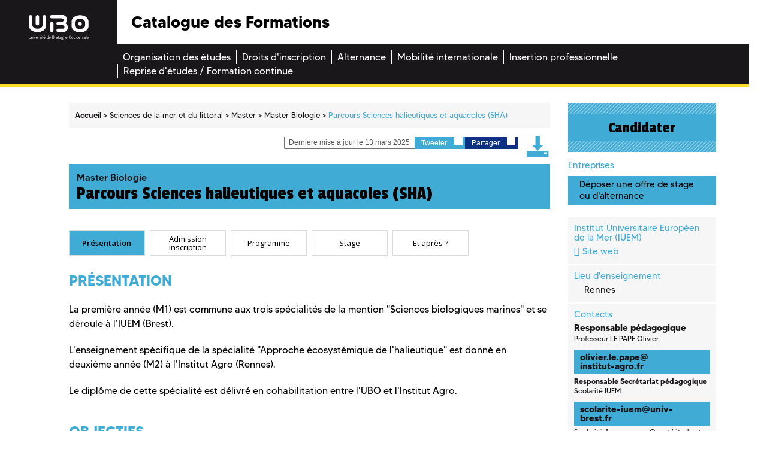

--- FILE ---
content_type: text/html; charset=UTF-8
request_url: https://formations.univ-brest.fr/fr/index/sciences-de-la-mer-et-du-littoral-SML/master-XB/master-biologie-INRC464S/parcours-sciences-halieutiques-et-aquacoles-sha-INRC46GF.html?search-keywords=conseils
body_size: 9557
content:

<!DOCTYPE html>
<html xmlns="http://www.w3.org/1999/xhtml" xml:lang="fr" lang="fr"><head><meta http-equiv="Content-Type" content="text/html; charset=UTF-8" /><meta http-equiv="X-UA-Compatible" content="IE=9" /><meta content="Ametys CMS Open source (http://www.ametys.org)" name="generator" /><link href="/skins/odf/resources/img/favicon.ico" rel="shortcut icon" /><meta content="IE=edge,chrome=1" http-equiv="X-UA-Compatible" /><meta content="width=device-width, initial-scale=1" name="viewport" /><title>Master Biologie Parcours Sciences halieutiques et aquacoles (SHA) - Catalogue des Formations</title><meta content="Ametys V3" name="author" /><meta content="Ametys V3" name="copyright" /><meta content="fr" name="language" /><meta content="15 days" name="revisit-after" /><meta content="Parcours Sciences halieutiques et aquacoles (SHA)" name="DC.title" /><meta content="attaibe#utilisateurs-ldap" name="DC.creator" /><meta content="cornil#utilisateurs-ldap" name="DC.publisher" /><meta content="attaibe#utilisateurs-ldap" name="DC.contributor" /><meta content="2025-06-26" name="DC.date" /><meta content="Text" name="DC.type" /><meta content="text/html" name="DC.format" /><meta content="subProgramContent://b31e5dc5-a8da-4bc0-ba0e-467c885ce5b0" name="DC.identifier" /><meta content="fr" name="DC.language" /><meta content="fr" name="DC.coverage" /><!----><link href="/_plugins/web/odf/fr/filter/events/rss.xml" title="Flux RSS des actualit&eacute;s du site Catalogue des Formations" type="application/rss+xml" rel="alternate" /><link href="/_plugins/web/odf/fr/filter/org.ametys.web.article.RSS/rss.xml" title="Flux RSS des articles du site Catalogue des Formations" type="application/rss+xml" rel="alternate" /><link href="/plugins/cms/dublincore/content.rdf?contentId=subProgramContent://b31e5dc5-a8da-4bc0-ba0e-467c885ce5b0" rel="meta" /><link type="text/css" rel="stylesheet" href="/_plugins/web/resources-minimized/LTIwNDU0MDEyMjY.css" media="screen" /><style type="text/css"><!--

			/* begin MenuSeparator */
			ul.art-hmenu>li
			{
				padding-right: 0px; 
			}/* end MenuSeparator */
			
		
--></style><link type="text/css" rel="stylesheet" href="/_plugins/web/resources-minimized/MTQ4MTEyMjI4OQ.css" /><link type="text/css" href="http://code.ionicframework.com/ionicons/2.0.1/css/ionicons.min.css" rel="stylesheet" /><link type="text/css" rel="stylesheet" href="/_plugins/web/resources-minimized/LTEwMzk1ODkwMDE.css" /><link rel="stylesheet" href="https://fonts.googleapis.com/css?family=Open+Sans:300,300i,400,400i,600,600i,700,700i,800,800i|Passion+One:400,700,900|Raleway:400,600,600i,700,700i" /><link type="text/css" rel="stylesheet" href="/_plugins/web/resources-minimized/MTQxNzk2ODE3Ng.css" media="print,handheld,screen" /><link type="text/css" rel="stylesheet" href="/_plugins/web/resources-minimized/MTczNzY0Mzc2MA.css" /><style media="handheld" type="text/css"><!--

					.mobileHidden { display: none; }
				
--></style><style media="screen" type="text/css"><!--

					.desktopHidden { display: none; }
				
--></style><link type="text/css" rel="stylesheet" href="/_plugins/web/resources-minimized/MTIxODM2NjA0Mw.css" media="print,handheld,screen" /><script type="text/javascript" src="/_plugins/web/resources-minimized/Mzg5NjI5MTg5.js"></script><script type="text/javascript"><!--

            $ = $j = jQuery.noConflict();
        
// --></script><script type="text/javascript" src="/_plugins/web/resources-minimized/MTg3NjIzMzM1NQ.js"></script><script type="text/javascript"><!--

                $j(document).ready(function() {
                    $j().piroBox_ext({
                        piro_speed: 600,
                        bg_alpha: 0.5,
                        piro_scroll: true,
                        prev_label: 'Précédent',
                        next_label: 'Suivant',
                        close_label: 'Fermer'
                    });
                });
	        
// --></script><script type="text/javascript" src="/_plugins/web/resources-minimized/LTE1NDQxNjUzNA.js"></script><script type="text/javascript"><!--

            mejs.i18n.language('fr');
        
// --></script><script type="text/javascript"><!--

            ametysUser = null;
            
            var _ametysUserCallbacks = [];
            var _ametysUserRunning = false;
            
            var _fillUserInputs = function(id, field, callback)
            {
                if (this[field])
                {
                    var input = document.getElementById(id);
                    if (!input.value)
                    {
                        input.value = this[field];
                        if (typeof callback == "function")
                        {
                           callback(id, input, this[field]);
                        }
                    }
                }
            }
            
            
            
            function getAmetysUser(callback)
            {
                if (ametysUser && typeof(callback) == "function")
                {
                    callback(ametysUser);
                }
                else
                {
                    if (typeof(callback) == "function")
                    {
                        _ametysUserCallbacks.push(callback);
                    }
                    
                    if (!_ametysUserRunning)
                    {
                        _ametysUserRunning = true;
                        
                        $j.ajax({
                            url: "/_plugins/cms/current-user",
                            dataType: "json",
                            error: function(result, status, error) {
                                console.log(error);
                                ametysUser = null;
                                _ametysUserRunning = false;
                            },
                            success: function(user) {
                                ametysUser = user;
                                
                                if (ametysUser)
                                {
                                    ametysUser.fill = _fillUserInputs;
                                }
                                
                                for (var i=0; i < _ametysUserCallbacks.length; i++)
                                {
                                    try 
                                    {
                                        _ametysUserCallbacks[i](ametysUser);
                                    } 
                                    catch(e) 
                                    {
                                        console.error("Failed to invoked callback function " + _ametysUserCallbacks[i].name + ":", e);
                                    }
                                }
                                
                                _ametysUserRunning = false;
                            }
                        });
                    }
                }
            }
        
// --></script><script type="text/javascript"><!--

           ametysCookieConsentListener = [];
            
           
                function ametysCallCookieConsentListener(accept)
                {
                    for (var i = 0; i < ametysCookieConsentListener.length; i++)
                    {
                       ametysCookieConsentListener[i].apply(window, [accept]);
                    }
                }

                
                    var ametysCookieExpireDay = 390;
                    
                    function ametysRefuseCookieConsent()  
                    {
                        $j.cookie('ametysHasConsent', false, {expires: ametysCookieExpireDay, path: '' || '/'});
                        
                        ametysCallCookieConsentListener(false);
                        ametysHideInformCookieConsent();
                    }
            
                    function ametysAcceptCookieConsent()
                    {
                        $j.cookie('ametysHasConsent', true, {expires: ametysCookieExpireDay, path: '' || '/'});
                        
                        
                        ametysHideInformCookieConsent();
                    }
            
                    function ametysHideInformCookieConsent() 
                    {
                        $j("#cookie-banner").hide();
                    }
                    
                
// --></script><script type="text/javascript" src="/_plugins/web/resources-minimized/Mzc3NzA2Nzc2.js"></script><script type="text/javascript"><!--

            AmetysFront.CONTEXT_PATH = '';
            AmetysFront.ABSOLUTE_CONTEXT_PATH = 'https://formations.univ-brest.fr';
            AmetysFront.URI_PREFIX = '';
            AmetysFront.ABSOLUTE_URI_PREFIX = 'https://formations.univ-brest.fr';
            AmetysFront.MAX_UPLOAD_SIZE = 10485760 - 1000; // 1000 for request overhead
                
            AmetysFront.setAppParameter('siteName', 'odf');
            AmetysFront.setAppParameter('sitemapLanguage', 'fr');
            AmetysFront.setAppParameter('locale', 'fr');
        
// --></script><script type="text/javascript" src="/_plugins/web/resources-minimized/LTE3NDUyNzk1NzM.js"></script><script type="text/javascript"><!--

   					_artStyleUrlCached = "https://formations.univ-brest.fr/skins/odf/resources/";
   					contextPath = "https://formations.univ-brest.fr"; 
   				
// --></script><script type="text/javascript" src="/_plugins/web/resources-minimized/LTQ1MzQyMDk4Mg.js"></script><script type="text/javascript"><!--

   					$j(function() {
					    //find all form with class jqtransform and apply the plugin
					    //$j(".ametys-cms-content form").jqTransform(); 
					    //$j(".ametys-cms-service form").jqTransform(); 
					});
   				
// --></script><script type="text/javascript" src="/_plugins/web/resources-minimized/LTkzNzYwMTg5OQ.js"></script><script type="text/javascript"><!--

   					var switchMobileDesktopLinkLabel = "Version normale";
					var switchMobileMobileLinkLabel = "Version mobile";
   				
// --></script><script type="text/javascript" src="/_plugins/web/resources-minimized/LTIxMDI4MzAwNDQ.js"></script><script type="text/javascript"><!--

			$j().ready(function() { $j("#search-field-6291133877206674").placeholder(); });
		
// --></script><script type="text/javascript"><!--

			$j(document).ready(function() {
				$j("#tabs-subProgramContentb31e5dc5-a8da-4bc0-ba0e-467c885ce5b0").tabs();
			});
		
// --></script></head><body class=""><header><div class="logo"><a target="_blank" id="logo" title="" href="http://www.univ-brest.fr"><img alt="Logo de l&#039;universit&eacute; de Bretagne Occidentale" src="/skins/odf/resources/img/logo-ubo.svg" /></a></div><div class="menu_burger"><a title="" href="#"><img alt="" src="/skins/odf/resources/img/burger.svg" /></a></div><div class="titre"><p>Catalogue des Formations</p></div><div class="reseaux_sociaux hidden-xs"><ul id="social"><li><a target="_blank" class="picto_twitter" title="Twitter" href="https://twitter.com/UBO_UnivBrest">a</a></li><li><a target="_blank" class="picto_facebook" title="Facebook" href="https://fr-fr.facebook.com/UBO.UnivBrest">b</a></li><li><a target="_blank" class="picto_youtube" title="YouTube" href="http://www.youtube.com">f</a></li></ul></div><nav class="main_menu"><a name="menu"></a><div class="nav"><ul class="art-hmenu"><li><a href="/fr/organisation-des-etudes.html"><span class="l"></span><span class="r"></span><span class="t">Organisation des &eacute;tudes</span></a></li><li><a href="/fr/droits-d-inscription.html"><span class="l"></span><span class="r"></span><span class="t">Droits d&#039;inscription</span></a></li><li><a href="/fr/alternance.html"><span class="l"></span><span class="r"></span><span class="t">Alternance</span></a></li><li><a href="/fr/mobilite-internationale.html"><span class="l"></span><span class="r"></span><span class="t">Mobilit&eacute; internationale</span></a></li><li><a href="/fr/insertion-professionnelle.html"><span class="l"></span><span class="r"></span><span class="t">Insertion professionnelle</span></a></li><li class="last"><a href="/fr/reprise-d-etudes-formation-continue.html"><span class="l"></span><span class="r"></span><span class="t">Reprise d&#039;&eacute;tudes / Formation continue</span></a></li></ul></div></nav></header><div class="main-content sml"><a name="content"></a><div class="container"><div class="col-xs-12 col-sm-12 nopadding-l no-relative"><section class="central-column"><div data-ametys-zone="default" id="ametys-cms-zone-default"><div data-ametys-zone-level="1" id="ametys-cms-zone-default-item-N10036" class="first last"><div class="ametys-cms-content program view-main wrapper"><div class="row"><div class="col-xs-12 col-sm-9"><div class="row"><div class="col-xs-12"><div class="breadcrumb"><span class="breadcrumb-img"><a href="/fr/index.html"><img src="/skins/odf/resources/img/fil-ariane.svg" /></a></span><a name="breadcrumb"></a><ul><li class="first" itemscope="itemscope" itemtype="http://data-vocabulary.org/Breadcrumb"><a href="/fr/index.html" itemprop="url"><span itemprop="title">Accueil</span></a></li><li itemscope="itemscope" itemtype="http://data-vocabulary.org/Breadcrumb">  <a href="/fr/index/sciences-de-la-mer-et-du-littoral-SML.html" itemprop="url"><span itemprop="title">Sciences de la mer et du littoral</span></a></li><li itemscope="itemscope" itemtype="http://data-vocabulary.org/Breadcrumb">  <a href="/fr/index/sciences-de-la-mer-et-du-littoral-SML/master-XB.html" itemprop="url"><span itemprop="title">Master</span></a></li><li itemscope="itemscope" itemtype="http://data-vocabulary.org/Breadcrumb">  <a href="/fr/index/sciences-de-la-mer-et-du-littoral-SML/master-XB/master-biologie-INRC464S.html" itemprop="url"><span itemprop="title">Master Biologie</span></a></li><li class="current">  <span itemprop="title">Parcours Sciences halieutiques et aquacoles (SHA)</span></li></ul></div></div></div><div class="row"><div class="col-xs-12"><div class="top-article hidden-xs"><div class="bloc-partages"><p><i class="ion-ios-pricetags-outline"></i> Derni&egrave;re mise &agrave; jour le 13 mars 2025</p><a target="_blank" rel="nofollow" class="partage twitter" href="#" id="twitter_041750181817142185">Tweeter <i class="ion-social-twitter"></i></a><script type="text/javascript"><!--

							    		$j("#twitter_041750181817142185").attr("href", "https://twitter.com/share?url=" + document.location.href + "&text=Parcours Sciences halieutiques et aquacoles (SHA)");
							    	
// --></script><a target="_blank" rel="nofollow" href="#" class="partage facebook" id="facebook_041750181817142185">Partager <i class="ion-social-facebook"></i></a><script type="text/javascript"><!--

							    		$j("#facebook_041750181817142185").attr("href", "https://www.facebook.com/sharer.php?u=" + document.location.href + "&t=Parcours Sciences halieutiques et aquacoles (SHA)");
							    	
// --></script></div><a title="" target="_blank" href="/plugins/childcoursepdf/odf/_content/generate-pdf/Parcours%20Sciences%20halieutiques%20et%20aquacoles%20(SHA).pdf?contentId=subProgramContent://b31e5dc5-a8da-4bc0-ba0e-467c885ce5b0"><i class="icon-pdf"></i></a></div></div></div><h1><span class="content-title summary">Master Biologie</span><span class="content-subtitle">Parcours Sciences halieutiques et aquacoles (SHA)</span></h1><section><div class="row"><div class="col-xs-12"><div class="bloc-banc-mobile"><div class="col-content"><div class="tabs r-tabs" id="tabs-subProgramContentb31e5dc5-a8da-4bc0-ba0e-467c885ce5b0"><ul class="r-tabs-nav"><li class="r-tabs-tab"><a href="#subProgramContentb31e5dc5-a8da-4bc0-ba0e-467c885ce5b0-1">Pr&eacute;sentation</a></li><li class="r-tabs-tab"><a href="#subProgramContentb31e5dc5-a8da-4bc0-ba0e-467c885ce5b0-2">Admission inscription</a></li><li class="r-tabs-tab"><a href="#subProgramContentb31e5dc5-a8da-4bc0-ba0e-467c885ce5b0-3">Programme</a></li><li class="r-tabs-tab"><a href="#subProgramContentb31e5dc5-a8da-4bc0-ba0e-467c885ce5b0-4">Stage</a></li><li class="r-tabs-tab"><a href="#subProgramContentb31e5dc5-a8da-4bc0-ba0e-467c885ce5b0-5">Et apr&egrave;s ?</a></li></ul><div id="subProgramContentb31e5dc5-a8da-4bc0-ba0e-467c885ce5b0-1"><h2 class="tab-title">Pr&eacute;sentation</h2><div class="richTextWrapper"><div class="richTextDiv"><h3>Pr&eacute;sentation</h3><p>La premi&egrave;re ann&eacute;e (M1) est commune aux trois sp&eacute;cialit&eacute;s de la mention &quot;Sciences biologiques marines&quot; et se d&eacute;roule &agrave; l&#039;IUEM (Brest).</p><p>L&#039;enseignement sp&eacute;cifique de la sp&eacute;cialit&eacute; &quot;Approche &eacute;cosyst&eacute;mique de l&#039;halieutique&quot; est donn&eacute; en deuxi&egrave;me ann&eacute;e (M2) &agrave; l&#039;Institut Agro (Rennes).</p><p>Le dipl&ocirc;me de cette sp&eacute;cialit&eacute; est d&eacute;livr&eacute; en cohabilitation entre l&#039;UBO et l&#039;Institut Agro.</p></div></div><div class="richTextWrapper"><div class="richTextDiv"><h3>Objectifs</h3><p>La sp&eacute;cialit&eacute; de ce master forme de futurs scientifiques dans l&rsquo;optique d&rsquo;une gestion &eacute;cosyst&eacute;mique des ressources vivantes et des milieux marins.</p><p>Ils disposent d&rsquo;une expertise de haut niveau dans leurs domaines scientifiques de r&eacute;f&eacute;rence pour conduire des diagnostics et agir de mani&egrave;re pertinente dans des situations et des syst&egrave;mes complexes, tant sur le plan scientifique que sur le plan des m&eacute;thodes &agrave; utiliser et de la diversit&eacute; des interactions &agrave; prendre en compte.</p><p>Ils se situent au niveau de la recherche scientifique mais sont aussi en capacit&eacute; d&rsquo;en traduire les acquis en situation de conseil et d&#039;accompagnement de projet. Ils mettent en place des techniques pertinentes et innovantes dans des environnements complexes pour agir sur les territoires et les milieux en fonction de l&#039;analyse du contexte et de la demande. Ils conduisent des travaux d&#039;exp&eacute;rimentation.</p></div></div></div><div id="subProgramContentb31e5dc5-a8da-4bc0-ba0e-467c885ce5b0-2"><h2 class="tab-title">Admission inscription</h2><h3>Conditions d&#039;acc&egrave;s</h3><div class="richTextWrapper"><div class="richTextDiv"><p>En Master 1 :</p><ul class="disc"><li>licence en Biologie, &Eacute;cologie, Biochimie, Physiologie</li><li>licence pro en Aquaculture, Conservation</li></ul><p>En Master 2 : bac +4 Biologie, &Eacute;cologie, Biochimie, Physiologie</p><p>Sur validation des acquis de l&rsquo;exp&eacute;rience (VAE).</p></div></div><h3>
            		Candidature
    	        </h3><div class="richTextWrapper"><div class="richTextDiv"><p>En Master 1 : recrutement sur dossier de candidature</p><p><a href="https://www.monmaster.gouv.fr/" target="_blank">Candidature</a></p><p>En Master 2 : recrutement sur dossier de candidature de l&#039;Institut Agro Rennes-Angers</p><p><a href="https://www.institut-agro-rennes-angers.fr/formation/masters/parcours-sciences-halieutiques-et-aquacoles" target="_blank">Candidature</a></p><p>&nbsp;</p></div></div></div><div id="subProgramContentb31e5dc5-a8da-4bc0-ba0e-467c885ce5b0-3"><h2 class="tab-title">Programme</h2><h3>M1</h3><table class="programTable"><h4>semestre 7 Biologie</h4><table class="programTable"><tr class="level2"><td class="firstCell"><a href="/fr/index/sciences-de-la-mer-et-du-littoral-SML/master-XB/master-biologie-INRC464S/parcours-sciences-halieutiques-et-aquacoles-sha-INRC46GF/inter-sml-INRC3F3R.html">Inter SML</a></td><td>2 cr&eacute;dits</td><td>20h </td></tr><tr class="level2"><td class="firstCell"><a href="/fr/index/sciences-de-la-mer-et-du-littoral-SML/master-XB/master-biologie-INRC464S/parcours-sciences-halieutiques-et-aquacoles-sha-INRC46GF/techniques-de-recherche-documentaire-INRC4FHK.html">Techniques de recherche documentaire</a></td><td>2 cr&eacute;dits</td><td>12h </td></tr><tr class="level2"><td class="firstCell"><a href="/fr/index/sciences-de-la-mer-et-du-littoral-SML/master-XB/master-biologie-INRC464S/parcours-sciences-halieutiques-et-aquacoles-sha-INRC46GF/scientific-communication-in-english-1-INRC4FER.html">Scientific communication in English 1</a></td><td>2 cr&eacute;dits</td><td>18h </td></tr><tr class="level2"><td class="firstCell"><a href="/fr/index/sciences-de-la-mer-et-du-littoral-SML/master-XB/master-biologie-INRC464S/parcours-sciences-halieutiques-et-aquacoles-sha-INRC46GF/introduction-a-la-chimie-marine-INRC4G0E.html">Introduction &agrave; la chimie marine</a></td><td>4 cr&eacute;dits</td><td>36h </td></tr><tr class="level2"><td class="firstCell"><a href="/fr/index/sciences-de-la-mer-et-du-littoral-SML/master-XB/master-biologie-INRC464S/parcours-sciences-halieutiques-et-aquacoles-sha-INRC46GF/oceanographie-physique-INRC4G98.html">Oc&eacute;anographie physique</a></td><td>4 cr&eacute;dits</td><td>36h </td></tr><tr class="level2"><td class="firstCell"><a href="/fr/index/sciences-de-la-mer-et-du-littoral-SML/master-XB/master-biologie-INRC464S/parcours-sciences-halieutiques-et-aquacoles-sha-INRC46GF/ecophysiologie-marine-INRC4FSU.html">Ecophysiologie marine</a></td><td>4 cr&eacute;dits</td><td>40h </td></tr><tr class="level2"><td class="firstCell"><a href="/fr/index/sciences-de-la-mer-et-du-littoral-SML/master-XB/master-biologie-INRC464S/parcours-sciences-halieutiques-et-aquacoles-sha-INRC46GF/introduction-a-la-biologie-des-populations-marines-INRC4FL2.html">Introduction &agrave; la biologie des populations marines</a></td><td>4 cr&eacute;dits</td><td>40h </td></tr><tr class="level2"><td class="firstCell"><a href="/fr/index/sciences-de-la-mer-et-du-littoral-SML/master-XB/master-biologie-INRC464S/parcours-sciences-halieutiques-et-aquacoles-sha-INRC46GF/communautes-et-ecosystemes-marins-INRC4FP2.html">Communaut&eacute;s et &eacute;cosyst&egrave;mes marins</a></td><td>4 cr&eacute;dits</td><td>40h </td></tr><tr class="level2"><td class="firstCell"><a href="/fr/index/sciences-de-la-mer-et-du-littoral-SML/master-XB/master-biologie-INRC464S/parcours-sciences-halieutiques-et-aquacoles-sha-INRC46GF/quantitatives-methods-in-marine-sciences-traitement-des-donnees-biologiques-INRC4FWO.html">Quantitatives methods in marine sciences - Traitement des donn&eacute;es biologiques</a></td><td>4 cr&eacute;dits</td><td>40h </td></tr></table><h4>semestre 8 Biologie SHA</h4><table class="programTable"><tr class="level2"><td class="firstCell"><a href="/fr/index/sciences-de-la-mer-et-du-littoral-SML/master-XB/master-biologie-INRC464S/parcours-sciences-halieutiques-et-aquacoles-sha-INRC46GF/projet-interdisciplinaire-mutualise-KZFDHFZB.html">Projet Interdisciplinaire Mutualis&eacute;</a></td><td>3 cr&eacute;dits</td><td>24h </td></tr><tr class="level2"><td class="firstCell"><a href="/fr/index/sciences-de-la-mer-et-du-littoral-SML/master-XB/master-biologie-INRC464S/parcours-sciences-halieutiques-et-aquacoles-sha-INRC46GF/scientific-communication-in-english-2-INR8GGCA.html">Scientific communication in English 2</a></td><td>3 cr&eacute;dits</td><td>27h </td></tr><tr class="level2"><td class="firstCell"><a href="/fr/index/sciences-de-la-mer-et-du-littoral-SML/master-XB/master-biologie-INRC464S/parcours-sciences-halieutiques-et-aquacoles-sha-INRC46GF/stage-m1-INRC4GVB.html">Stage M1</a></td><td>8 cr&eacute;dits</td><td></td></tr><tr class="level2"><td class="firstCell"><a href="/fr/index/sciences-de-la-mer-et-du-littoral-SML/master-XB/master-biologie-INRC464S/parcours-sciences-halieutiques-et-aquacoles-sha-INRC46GF/bloc-s8-sha-obligatoire-KZPDBOSD.html">Bloc S8 SHA obligatoire</a></td><td>12 cr&eacute;dits</td><td></td></tr><tr class="level3"><td class="firstCell"><a href="/fr/index/sciences-de-la-mer-et-du-littoral-SML/master-XB/master-biologie-INRC464S/parcours-sciences-halieutiques-et-aquacoles-sha-INRC46GF/bloc-s8-sha-obligatoire-KZPDBOSD/ecologie-evolutive-et-dynamiques-eco-evolutives-KZP9XAJA.html">Ecologie &eacute;volutive et dynamiques &eacute;co-&eacute;volutives</a></td><td>4 cr&eacute;dits</td><td>36h </td></tr><tr class="level3"><td class="firstCell"><a href="/fr/index/sciences-de-la-mer-et-du-littoral-SML/master-XB/master-biologie-INRC464S/parcours-sciences-halieutiques-et-aquacoles-sha-INRC46GF/bloc-s8-sha-obligatoire-KZPDBOSD/ressources-vivantes-marines-exploitees-KZPDPYI0.html">Ressources vivantes marines exploit&eacute;es</a></td><td>4 cr&eacute;dits</td><td>36h </td></tr><tr class="level3"><td class="firstCell"><a href="/fr/index/sciences-de-la-mer-et-du-littoral-SML/master-XB/master-biologie-INRC464S/parcours-sciences-halieutiques-et-aquacoles-sha-INRC46GF/bloc-s8-sha-obligatoire-KZPDBOSD/dynamique-des-populations-gestion-des-peches-et-productions-aquacoles-KZPDRQ0N.html">Dynamique des populations, gestion des p&ecirc;ches, et productions aquacoles</a></td><td>4 cr&eacute;dits</td><td>60h </td></tr><tr class="level2"><td class="firstCell"><a href="/fr/index/sciences-de-la-mer-et-du-littoral-SML/master-XB/master-biologie-INRC464S/parcours-sciences-halieutiques-et-aquacoles-sha-INRC46GF/bloc-s8-sha-optionnel-KZPDGHYZ.html">Bloc S8 SHA optionnel</a></td><td>4 cr&eacute;dits</td><td></td></tr><tr><td style="color: #87888a;" class="firstCell" colspan="3">1 option(s) au choix parmi 2</td></tr><tr class="level3"><td class="firstCell"><a href="/fr/index/sciences-de-la-mer-et-du-littoral-SML/master-XB/master-biologie-INRC464S/parcours-sciences-halieutiques-et-aquacoles-sha-INRC46GF/bloc-s8-sha-optionnel-KZPDGHYZ/pratiques-analytiques-de-l-ecologie-des-communautes-et-ecosystemes-KZPA18IC.html">Pratiques analytiques de l&rsquo;&eacute;cologie des communaut&eacute;s et &eacute;cosyst&egrave;mes</a></td><td>4 cr&eacute;dits</td><td>36h </td></tr><tr class="level3"><td class="firstCell"><a href="/fr/index/sciences-de-la-mer-et-du-littoral-SML/master-XB/master-biologie-INRC464S/parcours-sciences-halieutiques-et-aquacoles-sha-INRC46GF/bloc-s8-sha-optionnel-KZPDGHYZ/pratiques-analytiques-de-l-ecologie-des-individus-et-populations-KZP9LE4K.html">Pratiques analytiques de l&rsquo;&eacute;cologie des individus et populations</a></td><td>4 cr&eacute;dits</td><td>36h </td></tr></table></table></div><div id="subProgramContentb31e5dc5-a8da-4bc0-ba0e-467c885ce5b0-4"><h2 class="tab-title">Stage</h2><h3>Stage</h3><div class="richTextWrapper"><div class="richTextDiv"><ul class="disc"><li>En M1 : stage obligatoire de 2 mois au semestre 8</li></ul><ul class="disc"><li>En M2 : stage obligatoire de 5 mois au semestre 10</li></ul></div></div><p><strong>Stage obligatoire (Semestre 8)</strong></p><ul class="custom"><li>Dur&eacute;e : 8 semaines</li></ul><br /><p><strong>Stage obligatoire (Semestre 10)</strong></p><ul class="custom"><li>Dur&eacute;e : 20 semaines</li></ul><br /><p>Plus d&#039;information sur le <a href="https://www.univ-brest.fr/deve/menu/scolarite/Stage">Guides des stages</a></p></div><div id="subProgramContentb31e5dc5-a8da-4bc0-ba0e-467c885ce5b0-5"><h2 class="tab-title">Et apr&egrave;s ?</h2><div class="richTextWrapper"><div class="richTextDiv"><h3>Poursuite d&#039;&eacute;tudes</h3><p>Acc&egrave;s possible en doctorat.</p></div></div><div class="richTextWrapper"><div class="richTextDiv"><h3>Insertion professionnelle</h3><p>Ce professionnel peut exercer dans le secteur de la recherche et dans la fili&egrave;re halieutique.</p><p>Il peut pratiquer sa profession dans les organismes de recherche scientifique en France (Universit&eacute;s, IFREMER, IRD, MNHN, CNRS, C&eacute;magref) et &agrave; l&rsquo;&eacute;tranger, ainsi que dans les structures professionnelles ou les administrations en charge de la gestion des ressources aquatiques/de l&rsquo;encadrement du domaine des p&ecirc;ches (ONEMA, direction des p&ecirc;ches et des &eacute;levages marins, DIREN, agences des aires marines prot&eacute;g&eacute;es).</p><p>Il peut exercer les emplois de :</p><ul class="disc"><li>Conseiller scientifique, Ing&eacute;nieur d&rsquo;&eacute;tudes,</li><li>Chercheur/Charg&eacute; de recherche,</li><li>Enseignant-chercheur (apr&egrave;s concours).</li></ul><p>Pour plus d&rsquo;informations, voir le site d&eacute;di&eacute; de l&#039;Institut Agro : https://halieutique.institut-agro-rennes-angers.fr/fr</p></div></div><p><a href="https://www.univ-brest.fr/cap-avenir/node/623">Que deviennent les &eacute;tudiantes et &eacute;tudiants de ce Master ?</a></p></div></div></div></div></div></div></section></div><div class="col-xs-12 col-sm-3"><section class="sidebar"><div class="row"><div class="col-right"><div class="col-xs-12"><div class="bloc-banc-mobile"><div class="bloc inscription hidden-xs"><a href="http://www.univ-brest.fr/menu/formation/S_inscrire/"><i class="ion-android-exit"></i> Candidater</a></div><div class="bloc entreprises hidden-xs"><p class="title-infos-bloc"><i class="ion-flag"></i> Entreprises</p><a title="" href="http://ubo.jobteaser.com/fr/sp_job_offers/users/new"><i class="ion-log-in"></i> D&eacute;poser une offre de stage ou d&#039;alternance</a></div><div class="bloc more-info"><p class="visible-xs title-more-info">Infos pratiques</p><div class="info-bloc"><div class="ametys-cms-content orgunit view-link wrapper"><p class="title-infos-bloc"><i class="ion-ios-home"></i> Institut Universitaire Europ&eacute;en de la Mer (IUEM)</p><div class="text-infos-bloc"><a href="http://www-iuem.univ-brest.fr/fr" class="orgunit-link simple">Site web</a></div></div></div><div class="info-bloc"><p class="title-infos-bloc"><i class="ion-android-pin"></i> Lieu d&#039;enseignement</p><div class="text-infos-bloc decalage"><p>Rennes    </p></div></div><div class="info-bloc"><p class="title-infos-bloc"><i class="ion-android-contacts"></i> Contacts</p><div class="text-infos-bloc"><p><b>Responsable p&eacute;dagogique</b><br /><div class="ametys-cms-content person odfperson view-abstract wrapper"><hNaN><span class="content-title summary">Professeur LE PAPE Olivier</span></hNaN><a id="M5260489759478808" class="link-mail"><span>olivier.le.pape<span style="position: absolute; left: -1000px; top: -1000px;"> </span>@<span style="position: absolute; left: -1000px; top: -1000px;"> </span>institut-agro.fr</span><span id="M5310633352928089" style="display: none;"> (olivier.le.pape<span style="position: absolute; left: -1000px; top: -1000px;"> </span>@<span style="position: absolute; left: -1000px; top: -1000px;"> </span>institut-agro.fr)</span></a><script type="text/javascript"><!--

	    
	    	var a = document.createElement('a');
	    	var div = document.getElementById('M5260489759478808');
	    	div.parentNode.insertBefore(a, div);
	    	
	    	while (div.childNodes.length > 1)
	    	{
	    		a.appendChild(div.childNodes[0]);
	    	}
	    	
	    	div.parentNode.removeChild(div);
	    	
			var M6619378962136026="olivier.le.pape";
			M6619378962136026 +="@";
			M6619378962136026 +="institut-agro.fr";
			
			
			
			a.setAttribute('href', 'mailto:' + M6619378962136026);
			
				a.setAttribute('class', 'link-mail');
			
			
// --></script></div><b>Responsable Secr&eacute;tariat p&eacute;dagogique</b><br /><div class="ametys-cms-content person odfperson view-abstract wrapper"><hNaN><span class="content-title summary">Scolarit&eacute; IUEM </span></hNaN><a id="M3956867578512523" class="link-mail"><span>scolarite-iuem<span style="position: absolute; left: -1000px; top: -1000px;"> </span>@<span style="position: absolute; left: -1000px; top: -1000px;"> </span>univ-brest.fr</span><span id="M6904043082314913" style="display: none;"> (scolarite-iuem<span style="position: absolute; left: -1000px; top: -1000px;"> </span>@<span style="position: absolute; left: -1000px; top: -1000px;"> </span>univ-brest.fr)</span></a><script type="text/javascript"><!--

	    
	    	var a = document.createElement('a');
	    	var div = document.getElementById('M3956867578512523');
	    	div.parentNode.insertBefore(a, div);
	    	
	    	while (div.childNodes.length > 1)
	    	{
	    		a.appendChild(div.childNodes[0]);
	    	}
	    	
	    	div.parentNode.removeChild(div);
	    	
			var M3002068955226338="scolarite-iuem";
			M3002068955226338 +="@";
			M3002068955226338 +="univ-brest.fr";
			
			
			
			a.setAttribute('href', 'mailto:' + M3002068955226338);
			
				a.setAttribute('class', 'link-mail');
			
			
// --></script></div><div class="ametys-cms-content person odfperson view-abstract wrapper"><hNaN><span class="content-title summary">Scolarit&eacute; Agrocampus-Ouest (&eacute;tudiants fran&ccedil;ais) </span></hNaN><a id="M5677759796069759" class="link-mail"><span>master<span style="position: absolute; left: -1000px; top: -1000px;"> </span>@<span style="position: absolute; left: -1000px; top: -1000px;"> </span>agrocampus-ouest.fr</span><span id="M48957753118907754" style="display: none;"> (master<span style="position: absolute; left: -1000px; top: -1000px;"> </span>@<span style="position: absolute; left: -1000px; top: -1000px;"> </span>agrocampus-ouest.fr)</span></a><script type="text/javascript"><!--

	    
	    	var a = document.createElement('a');
	    	var div = document.getElementById('M5677759796069759');
	    	div.parentNode.insertBefore(a, div);
	    	
	    	while (div.childNodes.length > 1)
	    	{
	    		a.appendChild(div.childNodes[0]);
	    	}
	    	
	    	div.parentNode.removeChild(div);
	    	
			var M16268936709047488="master";
			M16268936709047488 +="@";
			M16268936709047488 +="agrocampus-ouest.fr";
			
			
			
			a.setAttribute('href', 'mailto:' + M16268936709047488);
			
				a.setAttribute('class', 'link-mail');
			
			
// --></script></div><div class="ametys-cms-content person odfperson view-abstract wrapper"><hNaN><span class="content-title summary">Scolarit&eacute; Agrocampus-Ouest (&eacute;tudiants &eacute;trangers) </span></hNaN><a id="M661404813613777" class="link-mail"><span>student.mobility<span style="position: absolute; left: -1000px; top: -1000px;"> </span>@<span style="position: absolute; left: -1000px; top: -1000px;"> </span>agrocampus-ouest.fr</span><span id="M6239996174639015" style="display: none;"> (student.mobility<span style="position: absolute; left: -1000px; top: -1000px;"> </span>@<span style="position: absolute; left: -1000px; top: -1000px;"> </span>agrocampus-ouest.fr)</span></a><script type="text/javascript"><!--

	    
	    	var a = document.createElement('a');
	    	var div = document.getElementById('M661404813613777');
	    	div.parentNode.insertBefore(a, div);
	    	
	    	while (div.childNodes.length > 1)
	    	{
	    		a.appendChild(div.childNodes[0]);
	    	}
	    	
	    	div.parentNode.removeChild(div);
	    	
			var M43950929849543363="student.mobility";
			M43950929849543363 +="@";
			M43950929849543363 +="agrocampus-ouest.fr";
			
			
			
			a.setAttribute('href', 'mailto:' + M43950929849543363);
			
				a.setAttribute('class', 'link-mail');
			
			
// --></script></div></p></div></div><div class="info-bloc"><p class="title-infos-bloc"><i class="ion-ios-ionic-outline"></i> Et aussi...</p><div class="text-infos-bloc"><a class="simple" title="" href="http://www.univ-brest.fr/cap-avenir/">Cap&#039;Avenir Orientation et Insertion professionnelle</a><br /><a class="simple" title="" href="http://www.univ-brest.fr/formation-continue">Reprise d&#039;&eacute;tudes</a><br /></div></div></div></div></div></div></div></section></div><div class="col-end"></div></div><div class="row hidden-xs"><div class="col-xs-12"><section class="keywords"><div class="tags"><ul><li><a href="/fr/trouver-une-formation.html?textfield=halieutique&amp;submit-form=">halieutique</a></li></ul></div></section></div></div></div></div></div></section></div></div></div><footer><div class="footer"><div class="reseaux_sociaux visible-xs"><p>Suivez-nous</p><ul id="social"><li><a target="_blank" class="picto_twitter" title="Twitter" href="https://twitter.com/UBO_UnivBrest">a</a></li><li><a target="_blank" class="picto_facebook" title="Facebook" href="https://fr-fr.facebook.com/UBO.UnivBrest">b</a></li><li><a target="_blank" class="picto_youtube" title="YouTube" href="http://www.youtube.com">f</a></li></ul></div><div class="footer-logo hidden-xs"><a id="logo" title="" href="/fr/index.html"><img alt="Logo de l&#039;universit&eacute; de Bretagne Occidentale" src="/skins/odf/resources/img/logo-ubo.svg" /></a></div><div class="footer-domain hidden-xs"><ul><li><a title="" href="/fr/trouver-une-formation.html?submit-form=recherche_formations&amp;metadata-domain=content://f33835b3-1f80-40a4-b9b0-7fd2850672a9"><span class="bgcolor all"></span>Arts, Lettres, Langues</a></li><li><a title="" href="/fr/trouver-une-formation.html?submit-form=recherche_formations&amp;metadata-domain=content://20f2b7b8-9255-49cf-b090-24f452831295"><span class="bgcolor deg"></span>Droit, Economie, Gestion</a></li><li><a title="" href="/fr/trouver-une-formation.html?submit-form=recherche_formations&amp;metadata-domain=content://00351553-5a6e-4406-918e-1de520398fde"><span class="bgcolor shs"></span>Sciences humaines et sociales</a></li><li><a title="" href="/fr/trouver-une-formation.html?submit-form=recherche_formations&amp;metadata-domain=content://9381acb4-e855-4821-872d-b0dff4e489b5"><span class="bgcolor sml"></span>Sciences de la mer et du littoral</a></li><li><a title="" href="/fr/trouver-une-formation.html?submit-form=recherche_formations&amp;metadata-domain=content://e543d22b-2e80-41ee-bb5d-8a0af5a996e3"><span class="bgcolor sts"></span>Sciences, Technologies, Sant&eacute;</a></li></ul></div><div class="footer-copyright"><p><br /><span><a href="/fr/credits.html">Cr&eacute;dits et mention l&eacute;gales</a></span></p></div></div></footer><script><!--

		  (function(i,s,o,g,r,a,m){i['GoogleAnalyticsObject']=r;i[r]=i[r]||function(){
		  (i[r].q=i[r].q||[]).push(arguments)},i[r].l=1*new Date();a=s.createElement(o),
		  m=s.getElementsByTagName(o)[0];a.async=1;a.src=g;m.parentNode.insertBefore(a,m)
		  })(window,document,'script','https://www.google-analytics.com/analytics.js','ga');
		
		  ga('create', 'UA-39780987-5', 'auto');
		  ga('send', 'pageview');
		
// --></script><script type="text/javascript"><!--

                        (function() { // anonymous function for scope purposes
                            // Show the information banner to the top of the page
                            function showBanner()
                            {
                                if (ametysCookieConsentListener.length > 0)
                                {
                                    
    
        var html = '<div class="cookiebanner-wrapper" id="cookie-banner">'
        + '<div class="cookiebanner">'
        + '<div class="cookiebanner-info">'
        + "En poursuivant votre navigation sur ce site, vous acceptez l'utilisation de cookies à des fins de mesure d'audience (statistiques anonymes)."
        + ' '
        + '</div>'
        + '<div class="cookiebanner-buttons">'
        + '<a href="javascript:ametysAcceptCookieConsent()" class="cookiebanner-accept">'
        + "Accepter"
        + '</a>'
        + ' '
        + '<a href="javascript:ametysRefuseCookieConsent()" class="cookiebanner-refuse">'
        + "Refuser"
        + '</a>'
            
            
        + '</div>'
        + '</div>'
        + '</div>';
    
                                    $j(document.body).prepend(html).addClass('cookiebanner-visible');
                                }
                            }
                        
                            // Get the Internet Explorer version, return -1 if not IE
                            function getInternetExplorerVersion() {
                                var rv = -1;
                                if ($j.browser.msie)  
                                {
                                    rv = $j.browser.version;
                                } 
                                
                                return rv;
                            }
                            
                            // Check the navigator value DoNotTrack to know if the signal is activated and equal to 1
                            function notToTrack() {
                                if ( (navigator.doNotTrack && (navigator.doNotTrack=='yes' || navigator.doNotTrack=='1'))
                                    || ( navigator.msDoNotTrack && navigator.msDoNotTrack == '1') ) {
                                    var isIE = (getInternetExplorerVersion()!=-1)
                                    if (!isIE){    
                                         return true;
                                    }
                                    return false;
                                }
                            }
                        
                            // If the signal equals 0, consent is true
                            function isToTrack() {
                                if ( navigator.doNotTrack && (navigator.doNotTrack=='no' || navigator.doNotTrack==0 )) {
                                    return true;
                                }
                            }
                            
                            function getMobileAppConsent()
                            {
                                var searchParams = new URLSearchParams(window.location.search);
                                if (searchParams.has('Ametys-MobileApp-Tracking-Consent'))
                                {
                                    return searchParams.get('Ametys-MobileApp-Tracking-Consent') == 'true';
                                }
                                return null;
                            }
                            
                            let mobileAppConsent = getMobileAppConsent(); // already autorised or refused from mobile app ?
                            if (mobileAppConsent === true)
                            {
                                ametysAcceptCookieConsent();
                            }
                            else if (mobileAppConsent === false)
                            {
                                ametysRefuseCookieConsent();
                            }
                            else 
                            {
                                var consentCookie =  $j.cookie('ametysHasConsent');
                                if (consentCookie == null) 
                                {
                                    // The user has no cookies, we show the banner. 
                                    if (notToTrack()) 
                                    { 
                                        // Internet explorer DoNotTrack is not activated. Do not ask for consent and just opt him out
                                        ametysCallCookieConsentListener(false);
                                    } 
                                    else if (isToTrack()) 
                                    { 
                                        // Internet explorer DoNotTrack is activated. Do not ask for consent and just opt him in
                                        ametysCallCookieConsentListener(true);
                                    } 
                                    else 
                                    {
                                           
                                              ametysCallCookieConsentListener(true);
                                          
                                    
                                        // Otherwise ask the user
                                        $j(window).on("load", showBanner);
                                    }
                                } 
                                else 
                                {
                                    ametysCallCookieConsentListener(consentCookie == 'true');
                                }
                            }
                        })();
                   
// --></script></body></html>


--- FILE ---
content_type: text/css
request_url: https://formations.univ-brest.fr/_plugins/web/resources-minimized/MTczNzY0Mzc2MA.css
body_size: 107
content:
/*! File : /skins/odf/resources/css/custom.css */

/*# sourceMappingURL=MTczNzY0Mzc2MA.css.map */


--- FILE ---
content_type: text/css
request_url: https://formations.univ-brest.fr/_plugins/web/resources-minimized/MTIxODM2NjA0Mw.css
body_size: 1225
content:
/*! File : /skins/odf/resources/css/content/content.css */
.ametys-cms-content .content-illustration{float:left;margin-right:10px}.ametys-cms-content .content-illustration.small{width:110px}.ametys-cms-content .content-illustration img{margin-left:0}.ametys-cms-content .content-richtext-end{clear:both}.ametys-cms-content .meta .content-contact,.ametys-cms-content .meta .content-published-date{text-align:right;font-size:0.9em;font-style:italic;margin-top:0;margin-bottom:0}.ametys-cms-content .comments-wrapper{border-top-style:solid;border-top-width:1px}.ametys-cms-content .comments-wrapper ul{margin:0;padding:0;list-style-image:none;list-style-type:none}.ametys-cms-content .comments-wrapper ul li{margin:0;padding:5px}.ametys-cms-content .comments-wrapper ul li.even{background-image:url("/skins/odf/resources/img/services/even.png")}.ametys-cms-content .comments-wrapper ul li.last-comment{border-style:solid;border-width:1px}.ametys-cms-content .comments-wrapper ul li div.comment-content,.ametys-cms-content .comments-wrapper ul li p.comment-footer{margin-left:20px}.ametys-cms-content .comments-wrapper ul li div.comment-content p{margin:0}.ametys-cms-content .comments-wrapper ul li p.comment-header{margin-top:0}.ametys-cms-content .comments-wrapper ul li p.comment-footer{margin-bottom:0}.ametys-cms-content .comments-wrapper form{max-width:405px;padding:5px !important;border-style:solid;border-width:1px;background-image:url("/skins/odf/resources/img/services/hover.png")}.ametys-cms-content .comments-wrapper form .field .input{text-align:left}.ametys-cms-content .comments-wrapper form .field.checkbox .input input{width:auto !important}.ametys-cms-content .comments-wrapper form .field{margin-bottom:2px}.ametys-cms-content .image-wrapper{border:1px solid #333}.ametys-cms-content .image-wrapper.invisible{visibility:visible;border:none}.ametys-cms-content .image-wrapper .legend{font-style:italic}.ametys-cms-content ol.toc,.ametys-cms-content ol.toc ol{counter-reset:section;list-style-type:none}.ametys-cms-content ol.toc ol{margin:0 0 0 2em}.ametys-cms-content ol.toc li:before,.ametys-cms-content ol.toc ol li:before{counter-increment:section;content:counters(section, ".") ". "}.ametys-cms-content .multicol2{-moz-column-count:2;-moz-column-gap:20px;-webkit-column-count:2;-webkit-column-gap:20px;-o-column-count:2;-o-column-gap:20px;column-count:2;column-gap:20px}.ametys-cms-content .multicol3{-moz-column-count:3;-moz-column-gap:20px;-webkit-column-count:3;-webkit-column-gap:20px;-o-column-count:3;-o-column-gap:20px;column-count:3;column-gap:15px}
/*! File : /skins/odf/resources/css/content/odf.css */
.ametys-cms-content.program div.ui-tabs.ui-corner-all{border:none}.ametys-cms-content.program .col-content table.data{clear:both;display:inline-block;margin-top:20px;width:100%}.ametys-cms-content.program .col-content table.data.invisible{visibility:visible}.ametys-cms-content.program .col-content table.data.invisible td,.ametys-cms-content.program .col-content table.data.invisible th{border:none}.ametys-cms-content.program .col-content table.data p{font-size:1em}.ametys-cms-content.program .col-content table.data td,.ametys-cms-content.program .col-content table.data th{padding:3px 9px;border:1px solid #c6c7c8;vertical-align:middle;height:49px;width:auto;line-height:1.3em}.ametys-cms-content.program .col-content table.data th{text-align:center;background:#eceded;padding:0 10px}.ametys-cms-content.program .odfperson.view-abstract span.content-title.summary{font-size:12px;color:#1a171b}.ametys-cms-content.program.view-main .bloc.more-info .text-infos-bloc>b{font-size:1.2em;font-weight:600}div.add-to-cart{float:right}div.add-to-cart img{vertical-align:middle;border:0 none;margin-right:3px}div.richTextWrapper{position:relative}a.know-more{position:absolute;width:100%;bottom:0;height:50px;padding-top:30px !important;padding-bottom:20px;background-image:linear-gradient(to bottom, transparent, #fff, #fff, #fff);margin:0;background-color:transparent}a.know-more.less{display:none;background-image:none;width:10%}div.richTextDiv{margin-bottom:20px}a.know-more:before,a.know-less:before{background-color:#eceded;display:inline-block;height:21px;padding-top:2px}a.know-less span,a.know-more span{background-color:#eceded;padding:4px 8px 0px 1px;height:21px;display:inline-block}

/*# sourceMappingURL=MTIxODM2NjA0Mw.css.map */


--- FILE ---
content_type: text/javascript
request_url: https://formations.univ-brest.fr/_plugins/web/resources-minimized/LTE1NDQxNjUzNA.js
body_size: 46754
content:
/** File : /plugins/mediaelement/resources/js/mediaelement-and-player.js */
document_currentScript = (function() { a = document.createElement('script'); a.src='/plugins/mediaelement/resources/js/mediaelement-and-player.js'; return a; })(); try {
/*
 MediaElement.js
 http://www.mediaelementjs.com/

 Wrapper that mimics native HTML5 MediaElement (audio and video)
 using a variety of technologies (pure JavaScript, Flash, iframe)

 Copyright 2010-2017, John Dyer (http://j.hn/)
 License: MIT

*/
(function(){function e(t,n,r){function s(o,u){if(!n[o]){if(!t[o]){var a=typeof require=="function"&&require;if(!u&&a)return a(o,!0);if(i)return i(o,!0);var f=new Error("Cannot find module '"+o+"'");throw f.code="MODULE_NOT_FOUND",f;}var l=n[o]={exports:{}};t[o][0].call(l.exports,function(e){var n=t[o][1][e];return s(n?n:e)},l,l.exports,e,t,n,r)}return n[o].exports}var i=typeof require=="function"&&require;for(var o=0;o<r.length;o++)s(r[o]);return s}return e})()({1:[function(_dereq_,module,exports){},
{}],2:[function(_dereq_,module,exports){(function(global){var topLevel=typeof global!=="undefined"?global:typeof window!=="undefined"?window:{};var minDoc=_dereq_(1);var doccy;if(typeof document!=="undefined")doccy=document;else{doccy=topLevel["__GLOBAL_DOCUMENT_CACHE@4"];if(!doccy)doccy=topLevel["__GLOBAL_DOCUMENT_CACHE@4"]=minDoc}module.exports=doccy}).call(this,typeof global!=="undefined"?global:typeof self!=="undefined"?self:typeof window!=="undefined"?window:{})},{1:1}],3:[function(_dereq_,module,
exports){(function(global){var win;if(typeof window!=="undefined")win=window;else if(typeof global!=="undefined")win=global;else if(typeof self!=="undefined")win=self;else win={};module.exports=win}).call(this,typeof global!=="undefined"?global:typeof self!=="undefined"?self:typeof window!=="undefined"?window:{})},{}],4:[function(_dereq_,module,exports){(function(root){var setTimeoutFunc=setTimeout;function noop(){}function bind(fn,thisArg){return function(){fn.apply(thisArg,arguments)}}function Promise(fn){if(typeof this!==
"object")throw new TypeError("Promises must be constructed via new");if(typeof fn!=="function")throw new TypeError("not a function");this._state=0;this._handled=false;this._value=undefined;this._deferreds=[];doResolve(fn,this)}function handle(self,deferred){while(self._state===3)self=self._value;if(self._state===0){self._deferreds.push(deferred);return}self._handled=true;Promise._immediateFn(function(){var cb=self._state===1?deferred.onFulfilled:deferred.onRejected;if(cb===null){(self._state===1?
resolve:reject)(deferred.promise,self._value);return}var ret;try{ret=cb(self._value)}catch(e){reject(deferred.promise,e);return}resolve(deferred.promise,ret)})}function resolve(self,newValue){try{if(newValue===self)throw new TypeError("A promise cannot be resolved with itself.");if(newValue&&(typeof newValue==="object"||typeof newValue==="function")){var then=newValue.then;if(newValue instanceof Promise){self._state=3;self._value=newValue;finale(self);return}else if(typeof then==="function"){doResolve(bind(then,
newValue),self);return}}self._state=1;self._value=newValue;finale(self)}catch(e){reject(self,e)}}function reject(self,newValue){self._state=2;self._value=newValue;finale(self)}function finale(self){if(self._state===2&&self._deferreds.length===0)Promise._immediateFn(function(){if(!self._handled)Promise._unhandledRejectionFn(self._value)});for(var i=0,len=self._deferreds.length;i<len;i++)handle(self,self._deferreds[i]);self._deferreds=null}function Handler(onFulfilled,onRejected,promise){this.onFulfilled=
typeof onFulfilled==="function"?onFulfilled:null;this.onRejected=typeof onRejected==="function"?onRejected:null;this.promise=promise}function doResolve(fn,self){var done=false;try{fn(function(value){if(done)return;done=true;resolve(self,value)},function(reason){if(done)return;done=true;reject(self,reason)})}catch(ex){if(done)return;done=true;reject(self,ex)}}Promise.prototype["catch"]=function(onRejected){return this.then(null,onRejected)};Promise.prototype.then=function(onFulfilled,onRejected){var prom=
new this.constructor(noop);handle(this,new Handler(onFulfilled,onRejected,prom));return prom};Promise.all=function(arr){var args=Array.prototype.slice.call(arr);return new Promise(function(resolve,reject){if(args.length===0)return resolve([]);var remaining=args.length;function res(i,val){try{if(val&&(typeof val==="object"||typeof val==="function")){var then=val.then;if(typeof then==="function"){then.call(val,function(val){res(i,val)},reject);return}}args[i]=val;if(--remaining===0)resolve(args)}catch(ex){reject(ex)}}
for(var i=0;i<args.length;i++)res(i,args[i])})};Promise.resolve=function(value){if(value&&typeof value==="object"&&value.constructor===Promise)return value;return new Promise(function(resolve){resolve(value)})};Promise.reject=function(value){return new Promise(function(resolve,reject){reject(value)})};Promise.race=function(values){return new Promise(function(resolve,reject){for(var i=0,len=values.length;i<len;i++)values[i].then(resolve,reject)})};Promise._immediateFn=typeof setImmediate==="function"&&
function(fn){setImmediate(fn)}||function(fn){setTimeoutFunc(fn,0)};Promise._unhandledRejectionFn=function _unhandledRejectionFn(err){if(typeof console!=="undefined"&&console)console.warn("Possible Unhandled Promise Rejection:",err)};Promise._setImmediateFn=function _setImmediateFn(fn){Promise._immediateFn=fn};Promise._setUnhandledRejectionFn=function _setUnhandledRejectionFn(fn){Promise._unhandledRejectionFn=fn};if(typeof module!=="undefined"&&module.exports)module.exports=Promise;else if(!root.Promise)root.Promise=
Promise})(this)},{}],5:[function(_dereq_,module,exports){Object.defineProperty(exports,"__esModule",{value:true});var _typeof=typeof Symbol==="function"&&typeof Symbol.iterator==="symbol"?function(obj){return typeof obj}:function(obj){return obj&&typeof Symbol==="function"&&obj.constructor===Symbol&&obj!==Symbol.prototype?"symbol":typeof obj};var _mejs=_dereq_(7);var _mejs2=_interopRequireDefault(_mejs);var _en=_dereq_(15);var _general=_dereq_(27);function _interopRequireDefault(obj){return obj&&
obj.__esModule?obj:{"default":obj}}var i18n={lang:"en",en:_en.EN};i18n.language=function(){for(var _len=arguments.length,args=Array(_len),_key=0;_key<_len;_key++)args[_key]=arguments[_key];if(args!==null&&args!==undefined&&args.length){if(typeof args[0]!=="string")throw new TypeError("Language code must be a string value");if(!/^[a-z]{2,3}((\-|_)[a-z]{2})?$/i.test(args[0]))throw new TypeError("Language code must have format 2-3 letters and. optionally, hyphen, underscore followed by 2 more letters");
i18n.lang=args[0];if(i18n[args[0]]===undefined){args[1]=args[1]!==null&&args[1]!==undefined&&_typeof(args[1])==="object"?args[1]:{};i18n[args[0]]=!(0,_general.isObjectEmpty)(args[1])?args[1]:_en.EN}else if(args[1]!==null&&args[1]!==undefined&&_typeof(args[1])==="object")i18n[args[0]]=args[1]}return i18n.lang};i18n.t=function(message){var pluralParam=arguments.length>1&&arguments[1]!==undefined?arguments[1]:null;if(typeof message==="string"&&message.length){var str=void 0,pluralForm=void 0;var language=
i18n.language();var _plural=function _plural(input,number,form){if((typeof input==="undefined"?"undefined":_typeof(input))!=="object"||typeof number!=="number"||typeof form!=="number")return input;var _pluralForms=function(){return[function(){return arguments.length<=1?undefined:arguments[1]},function(){return(arguments.length<=0?undefined:arguments[0])===1?arguments.length<=1?undefined:arguments[1]:arguments.length<=2?undefined:arguments[2]},function(){return(arguments.length<=0?undefined:arguments[0])===
0||(arguments.length<=0?undefined:arguments[0])===1?arguments.length<=1?undefined:arguments[1]:arguments.length<=2?undefined:arguments[2]},function(){if((arguments.length<=0?undefined:arguments[0])%10===1&&(arguments.length<=0?undefined:arguments[0])%100!==11)return arguments.length<=1?undefined:arguments[1];else if((arguments.length<=0?undefined:arguments[0])!==0)return arguments.length<=2?undefined:arguments[2];else return arguments.length<=3?undefined:arguments[3]},function(){if((arguments.length<=
0?undefined:arguments[0])===1||(arguments.length<=0?undefined:arguments[0])===11)return arguments.length<=1?undefined:arguments[1];else if((arguments.length<=0?undefined:arguments[0])===2||(arguments.length<=0?undefined:arguments[0])===12)return arguments.length<=2?undefined:arguments[2];else if((arguments.length<=0?undefined:arguments[0])>2&&(arguments.length<=0?undefined:arguments[0])<20)return arguments.length<=3?undefined:arguments[3];else return arguments.length<=4?undefined:arguments[4]},function(){if((arguments.length<=
0?undefined:arguments[0])===1)return arguments.length<=1?undefined:arguments[1];else if((arguments.length<=0?undefined:arguments[0])===0||(arguments.length<=0?undefined:arguments[0])%100>0&&(arguments.length<=0?undefined:arguments[0])%100<20)return arguments.length<=2?undefined:arguments[2];else return arguments.length<=3?undefined:arguments[3]},function(){if((arguments.length<=0?undefined:arguments[0])%10===1&&(arguments.length<=0?undefined:arguments[0])%100!==11)return arguments.length<=1?undefined:
arguments[1];else if((arguments.length<=0?undefined:arguments[0])%10>=2&&((arguments.length<=0?undefined:arguments[0])%100<10||(arguments.length<=0?undefined:arguments[0])%100>=20))return arguments.length<=2?undefined:arguments[2];else return[3]},function(){if((arguments.length<=0?undefined:arguments[0])%10===1&&(arguments.length<=0?undefined:arguments[0])%100!==11)return arguments.length<=1?undefined:arguments[1];else if((arguments.length<=0?undefined:arguments[0])%10>=2&&(arguments.length<=0?undefined:
arguments[0])%10<=4&&((arguments.length<=0?undefined:arguments[0])%100<10||(arguments.length<=0?undefined:arguments[0])%100>=20))return arguments.length<=2?undefined:arguments[2];else return arguments.length<=3?undefined:arguments[3]},function(){if((arguments.length<=0?undefined:arguments[0])===1)return arguments.length<=1?undefined:arguments[1];else if((arguments.length<=0?undefined:arguments[0])>=2&&(arguments.length<=0?undefined:arguments[0])<=4)return arguments.length<=2?undefined:arguments[2];
else return arguments.length<=3?undefined:arguments[3]},function(){if((arguments.length<=0?undefined:arguments[0])===1)return arguments.length<=1?undefined:arguments[1];else if((arguments.length<=0?undefined:arguments[0])%10>=2&&(arguments.length<=0?undefined:arguments[0])%10<=4&&((arguments.length<=0?undefined:arguments[0])%100<10||(arguments.length<=0?undefined:arguments[0])%100>=20))return arguments.length<=2?undefined:arguments[2];else return arguments.length<=3?undefined:arguments[3]},function(){if((arguments.length<=
0?undefined:arguments[0])%100===1)return arguments.length<=2?undefined:arguments[2];else if((arguments.length<=0?undefined:arguments[0])%100===2)return arguments.length<=3?undefined:arguments[3];else if((arguments.length<=0?undefined:arguments[0])%100===3||(arguments.length<=0?undefined:arguments[0])%100===4)return arguments.length<=4?undefined:arguments[4];else return arguments.length<=1?undefined:arguments[1]},function(){if((arguments.length<=0?undefined:arguments[0])===1)return arguments.length<=
1?undefined:arguments[1];else if((arguments.length<=0?undefined:arguments[0])===2)return arguments.length<=2?undefined:arguments[2];else if((arguments.length<=0?undefined:arguments[0])>2&&(arguments.length<=0?undefined:arguments[0])<7)return arguments.length<=3?undefined:arguments[3];else if((arguments.length<=0?undefined:arguments[0])>6&&(arguments.length<=0?undefined:arguments[0])<11)return arguments.length<=4?undefined:arguments[4];else return arguments.length<=5?undefined:arguments[5]},function(){if((arguments.length<=
0?undefined:arguments[0])===0)return arguments.length<=1?undefined:arguments[1];else if((arguments.length<=0?undefined:arguments[0])===1)return arguments.length<=2?undefined:arguments[2];else if((arguments.length<=0?undefined:arguments[0])===2)return arguments.length<=3?undefined:arguments[3];else if((arguments.length<=0?undefined:arguments[0])%100>=3&&(arguments.length<=0?undefined:arguments[0])%100<=10)return arguments.length<=4?undefined:arguments[4];else if((arguments.length<=0?undefined:arguments[0])%
100>=11)return arguments.length<=5?undefined:arguments[5];else return arguments.length<=6?undefined:arguments[6]},function(){if((arguments.length<=0?undefined:arguments[0])===1)return arguments.length<=1?undefined:arguments[1];else if((arguments.length<=0?undefined:arguments[0])===0||(arguments.length<=0?undefined:arguments[0])%100>1&&(arguments.length<=0?undefined:arguments[0])%100<11)return arguments.length<=2?undefined:arguments[2];else if((arguments.length<=0?undefined:arguments[0])%100>10&&(arguments.length<=
0?undefined:arguments[0])%100<20)return arguments.length<=3?undefined:arguments[3];else return arguments.length<=4?undefined:arguments[4]},function(){if((arguments.length<=0?undefined:arguments[0])%10===1)return arguments.length<=1?undefined:arguments[1];else if((arguments.length<=0?undefined:arguments[0])%10===2)return arguments.length<=2?undefined:arguments[2];else return arguments.length<=3?undefined:arguments[3]},function(){return(arguments.length<=0?undefined:arguments[0])!==11&&(arguments.length<=
0?undefined:arguments[0])%10===1?arguments.length<=1?undefined:arguments[1]:arguments.length<=2?undefined:arguments[2]},function(){if((arguments.length<=0?undefined:arguments[0])===1)return arguments.length<=1?undefined:arguments[1];else if((arguments.length<=0?undefined:arguments[0])%10>=2&&(arguments.length<=0?undefined:arguments[0])%10<=4&&((arguments.length<=0?undefined:arguments[0])%100<10||(arguments.length<=0?undefined:arguments[0])%100>=20))return arguments.length<=2?undefined:arguments[2];
else return arguments.length<=3?undefined:arguments[3]},function(){if((arguments.length<=0?undefined:arguments[0])===1)return arguments.length<=1?undefined:arguments[1];else if((arguments.length<=0?undefined:arguments[0])===2)return arguments.length<=2?undefined:arguments[2];else if((arguments.length<=0?undefined:arguments[0])!==8&&(arguments.length<=0?undefined:arguments[0])!==11)return arguments.length<=3?undefined:arguments[3];else return arguments.length<=4?undefined:arguments[4]},function(){return(arguments.length<=
0?undefined:arguments[0])===0?arguments.length<=1?undefined:arguments[1]:arguments.length<=2?undefined:arguments[2]},function(){if((arguments.length<=0?undefined:arguments[0])===1)return arguments.length<=1?undefined:arguments[1];else if((arguments.length<=0?undefined:arguments[0])===2)return arguments.length<=2?undefined:arguments[2];else if((arguments.length<=0?undefined:arguments[0])===3)return arguments.length<=3?undefined:arguments[3];else return arguments.length<=4?undefined:arguments[4]},function(){if((arguments.length<=
0?undefined:arguments[0])===0)return arguments.length<=1?undefined:arguments[1];else if((arguments.length<=0?undefined:arguments[0])===1)return arguments.length<=2?undefined:arguments[2];else return arguments.length<=3?undefined:arguments[3]}]}();return _pluralForms[form].apply(null,[number].concat(input))};if(i18n[language]!==undefined){str=i18n[language][message];if(pluralParam!==null&&typeof pluralParam==="number"){pluralForm=i18n[language]["mejs.plural-form"];str=_plural.apply(null,[str,pluralParam,
pluralForm])}}if(!str&&i18n.en){str=i18n.en[message];if(pluralParam!==null&&typeof pluralParam==="number"){pluralForm=i18n.en["mejs.plural-form"];str=_plural.apply(null,[str,pluralParam,pluralForm])}}str=str||message;if(pluralParam!==null&&typeof pluralParam==="number")str=str.replace("%1",pluralParam);return(0,_general.escapeHTML)(str)}return message};_mejs2["default"].i18n=i18n;if(typeof mejsL10n!=="undefined")_mejs2["default"].i18n.language(mejsL10n.language,mejsL10n.strings);exports["default"]=
i18n},{15:15,27:27,7:7}],6:[function(_dereq_,module,exports){Object.defineProperty(exports,"__esModule",{value:true});var _typeof=typeof Symbol==="function"&&typeof Symbol.iterator==="symbol"?function(obj){return typeof obj}:function(obj){return obj&&typeof Symbol==="function"&&obj.constructor===Symbol&&obj!==Symbol.prototype?"symbol":typeof obj};var _window=_dereq_(3);var _window2=_interopRequireDefault(_window);var _document=_dereq_(2);var _document2=_interopRequireDefault(_document);var _mejs=
_dereq_(7);var _mejs2=_interopRequireDefault(_mejs);var _general=_dereq_(27);var _media2=_dereq_(28);var _renderer=_dereq_(8);var _constants=_dereq_(25);function _interopRequireDefault(obj){return obj&&obj.__esModule?obj:{"default":obj}}function _classCallCheck(instance,Constructor){if(!(instance instanceof Constructor))throw new TypeError("Cannot call a class as a function");}var MediaElement=function MediaElement(idOrNode,options,sources){var _this=this;_classCallCheck(this,MediaElement);var t=
this;sources=Array.isArray(sources)?sources:null;t.defaults={renderers:[],fakeNodeName:"mediaelementwrapper",pluginPath:"build/",shimScriptAccess:"sameDomain"};options=Object.assign(t.defaults,options);t.mediaElement=_document2["default"].createElement(options.fakeNodeName);var id=idOrNode,error=false;if(typeof idOrNode==="string")t.mediaElement.originalNode=_document2["default"].getElementById(idOrNode);else{t.mediaElement.originalNode=idOrNode;id=idOrNode.id}if(t.mediaElement.originalNode===undefined||
t.mediaElement.originalNode===null)return null;t.mediaElement.options=options;id=id||"mejs_"+Math.random().toString().slice(2);t.mediaElement.originalNode.setAttribute("id",id+"_from_mejs");var tagName=t.mediaElement.originalNode.tagName.toLowerCase();if(["video","audio"].indexOf(tagName)>-1&&!t.mediaElement.originalNode.getAttribute("preload"))t.mediaElement.originalNode.setAttribute("preload","none");t.mediaElement.originalNode.parentNode.insertBefore(t.mediaElement,t.mediaElement.originalNode);
t.mediaElement.appendChild(t.mediaElement.originalNode);var processURL=function processURL(url,type){if(_window2["default"].location.protocol==="https:"&&url.indexOf("http:")===0&&_constants.IS_IOS&&_mejs2["default"].html5media.mediaTypes.indexOf(type)>-1){var xhr=new XMLHttpRequest;xhr.onreadystatechange=function(){if(this.readyState===4&&this.status===200){var _url=_window2["default"].URL||_window2["default"].webkitURL,blobUrl=_url.createObjectURL(this.response);t.mediaElement.originalNode.setAttribute("src",
blobUrl);return blobUrl}return url};xhr.open("GET",url);xhr.responseType="blob";xhr.send()}return url};var mediaFiles=void 0;if(sources!==null)mediaFiles=sources;else if(t.mediaElement.originalNode!==null){mediaFiles=[];switch(t.mediaElement.originalNode.nodeName.toLowerCase()){case "iframe":mediaFiles.push({type:"",src:t.mediaElement.originalNode.getAttribute("src")});break;case "audio":case "video":var _sources=t.mediaElement.originalNode.children.length,nodeSource=t.mediaElement.originalNode.getAttribute("src");
if(nodeSource){var node=t.mediaElement.originalNode,type=(0,_media2.formatType)(nodeSource,node.getAttribute("type"));mediaFiles.push({type:type,src:processURL(nodeSource,type)})}for(var i=0;i<_sources;i++){var n=t.mediaElement.originalNode.children[i];if(n.tagName.toLowerCase()==="source"){var src=n.getAttribute("src"),_type=(0,_media2.formatType)(src,n.getAttribute("type"));mediaFiles.push({type:_type,src:processURL(src,_type)})}}break}}t.mediaElement.id=id;t.mediaElement.renderers={};t.mediaElement.events=
{};t.mediaElement.promises=[];t.mediaElement.renderer=null;t.mediaElement.rendererName=null;t.mediaElement.changeRenderer=function(rendererName,mediaFiles){var t=_this,media=Object.keys(mediaFiles[0]).length>2?mediaFiles[0]:mediaFiles[0].src;if(t.mediaElement.renderer!==undefined&&t.mediaElement.renderer!==null&&t.mediaElement.renderer.name===rendererName){t.mediaElement.renderer.pause();if(t.mediaElement.renderer.stop)t.mediaElement.renderer.stop();t.mediaElement.renderer.show();t.mediaElement.renderer.setSrc(media);
return true}if(t.mediaElement.renderer!==undefined&&t.mediaElement.renderer!==null){t.mediaElement.renderer.pause();if(t.mediaElement.renderer.stop)t.mediaElement.renderer.stop();t.mediaElement.renderer.hide()}var newRenderer=t.mediaElement.renderers[rendererName],newRendererType=null;if(newRenderer!==undefined&&newRenderer!==null){newRenderer.show();newRenderer.setSrc(media);t.mediaElement.renderer=newRenderer;t.mediaElement.rendererName=rendererName;return true}var rendererArray=t.mediaElement.options.renderers.length?
t.mediaElement.options.renderers:_renderer.renderer.order;for(var _i=0,total=rendererArray.length;_i<total;_i++){var index=rendererArray[_i];if(index===rendererName){var rendererList=_renderer.renderer.renderers;newRendererType=rendererList[index];var renderOptions=Object.assign(newRendererType.options,t.mediaElement.options);newRenderer=newRendererType.create(t.mediaElement,renderOptions,mediaFiles);newRenderer.name=rendererName;t.mediaElement.renderers[newRendererType.name]=newRenderer;t.mediaElement.renderer=
newRenderer;t.mediaElement.rendererName=rendererName;newRenderer.show();return true}}return false};t.mediaElement.setSize=function(width,height){if(t.mediaElement.renderer!==undefined&&t.mediaElement.renderer!==null)t.mediaElement.renderer.setSize(width,height)};t.mediaElement.generateError=function(message,urlList){message=message||"";urlList=Array.isArray(urlList)?urlList:[];var event=(0,_general.createEvent)("error",t.mediaElement);event.message=message;event.urls=urlList;t.mediaElement.dispatchEvent(event);
error=true};var props=_mejs2["default"].html5media.properties,methods=_mejs2["default"].html5media.methods,addProperty=function addProperty(obj,name,onGet,onSet){var oldValue=obj[name];var getFn=function getFn(){return onGet.apply(obj,[oldValue])},setFn=function setFn(newValue){oldValue=onSet.apply(obj,[newValue]);return oldValue};Object.defineProperty(obj,name,{get:getFn,set:setFn})},assignGettersSetters=function assignGettersSetters(propName){if(propName!=="src"){var capName=""+propName.substring(0,
1).toUpperCase()+propName.substring(1),getFn=function getFn(){return t.mediaElement.renderer!==undefined&&t.mediaElement.renderer!==null&&typeof t.mediaElement.renderer["get"+capName]==="function"?t.mediaElement.renderer["get"+capName]():null},setFn=function setFn(value){if(t.mediaElement.renderer!==undefined&&t.mediaElement.renderer!==null&&typeof t.mediaElement.renderer["set"+capName]==="function")t.mediaElement.renderer["set"+capName](value)};addProperty(t.mediaElement,propName,getFn,setFn);t.mediaElement["get"+
capName]=getFn;t.mediaElement["set"+capName]=setFn}},getSrc=function getSrc(){return t.mediaElement.renderer!==undefined&&t.mediaElement.renderer!==null?t.mediaElement.renderer.getSrc():null},setSrc=function setSrc(value){var mediaFiles=[];if(typeof value==="string")mediaFiles.push({src:value,type:value?(0,_media2.getTypeFromFile)(value):""});else if((typeof value==="undefined"?"undefined":_typeof(value))==="object"&&value.src!==undefined){var _src=(0,_media2.absolutizeUrl)(value.src),_type2=value.type,
media=Object.assign(value,{src:_src,type:(_type2===""||_type2===null||_type2===undefined)&&_src?(0,_media2.getTypeFromFile)(_src):_type2});mediaFiles.push(media)}else if(Array.isArray(value))for(var _i2=0,total=value.length;_i2<total;_i2++){var _src2=(0,_media2.absolutizeUrl)(value[_i2].src),_type3=value[_i2].type,_media=Object.assign(value[_i2],{src:_src2,type:(_type3===""||_type3===null||_type3===undefined)&&_src2?(0,_media2.getTypeFromFile)(_src2):_type3});mediaFiles.push(_media)}var renderInfo=
_renderer.renderer.select(mediaFiles,t.mediaElement.options.renderers.length?t.mediaElement.options.renderers:[]),event=void 0;if(!t.mediaElement.paused&&!(t.mediaElement.src==null||t.mediaElement.src==="")){t.mediaElement.pause();event=(0,_general.createEvent)("pause",t.mediaElement);t.mediaElement.dispatchEvent(event)}t.mediaElement.originalNode.src=mediaFiles[0].src||"";if(renderInfo===null&&mediaFiles[0].src){t.mediaElement.generateError("No renderer found",mediaFiles);return}var shouldChangeRenderer=
!(mediaFiles[0].src==null||mediaFiles[0].src==="");return shouldChangeRenderer?t.mediaElement.changeRenderer(renderInfo.rendererName,mediaFiles):null},triggerAction=function triggerAction(methodName,args){try{if(methodName==="play"&&(t.mediaElement.rendererName==="native_dash"||t.mediaElement.rendererName==="native_hls"||t.mediaElement.rendererName==="vimeo_iframe")){var response=t.mediaElement.renderer[methodName](args);if(response&&typeof response.then==="function")response.catch(function(){if(t.mediaElement.paused)setTimeout(function(){var tmpResponse=
t.mediaElement.renderer.play();if(tmpResponse!==undefined)tmpResponse.catch(function(){if(!t.mediaElement.renderer.paused)t.mediaElement.renderer.pause()})},150)})}else t.mediaElement.renderer[methodName](args)}catch(e){t.mediaElement.generateError(e,mediaFiles)}},assignMethods=function assignMethods(methodName){t.mediaElement[methodName]=function(){for(var _len=arguments.length,args=Array(_len),_key=0;_key<_len;_key++)args[_key]=arguments[_key];if(t.mediaElement.renderer!==undefined&&t.mediaElement.renderer!==
null&&typeof t.mediaElement.renderer[methodName]==="function")if(t.mediaElement.promises.length)Promise.all(t.mediaElement.promises).then(function(){triggerAction(methodName,args)}).catch(function(e){t.mediaElement.generateError(e,mediaFiles)});else triggerAction(methodName,args);return null}};addProperty(t.mediaElement,"src",getSrc,setSrc);t.mediaElement.getSrc=getSrc;t.mediaElement.setSrc=setSrc;for(var _i3=0,total=props.length;_i3<total;_i3++)assignGettersSetters(props[_i3]);for(var _i4=0,_total=
methods.length;_i4<_total;_i4++)assignMethods(methods[_i4]);t.mediaElement.addEventListener=function(eventName,callback){t.mediaElement.events[eventName]=t.mediaElement.events[eventName]||[];t.mediaElement.events[eventName].push(callback)};t.mediaElement.removeEventListener=function(eventName,callback){if(!eventName){t.mediaElement.events={};return true}var callbacks=t.mediaElement.events[eventName];if(!callbacks)return true;if(!callback){t.mediaElement.events[eventName]=[];return true}for(var _i5=
0;_i5<callbacks.length;_i5++)if(callbacks[_i5]===callback){t.mediaElement.events[eventName].splice(_i5,1);return true}return false};t.mediaElement.dispatchEvent=function(event){var callbacks=t.mediaElement.events[event.type];if(callbacks)for(var _i6=0;_i6<callbacks.length;_i6++)callbacks[_i6].apply(null,[event])};t.mediaElement.destroy=function(){var mediaElement=t.mediaElement.originalNode.cloneNode(true);var wrapper=t.mediaElement.parentElement;mediaElement.removeAttribute("id");mediaElement.remove();
t.mediaElement.remove();wrapper.appendChild(mediaElement)};if(mediaFiles.length)t.mediaElement.src=mediaFiles;if(t.mediaElement.promises.length)Promise.all(t.mediaElement.promises).then(function(){if(t.mediaElement.options.success)t.mediaElement.options.success(t.mediaElement,t.mediaElement.originalNode)}).catch(function(){if(error&&t.mediaElement.options.error)t.mediaElement.options.error(t.mediaElement,t.mediaElement.originalNode)});else{if(t.mediaElement.options.success)t.mediaElement.options.success(t.mediaElement,
t.mediaElement.originalNode);if(error&&t.mediaElement.options.error)t.mediaElement.options.error(t.mediaElement,t.mediaElement.originalNode)}return t.mediaElement};_window2["default"].MediaElement=MediaElement;_mejs2["default"].MediaElement=MediaElement;exports["default"]=MediaElement},{2:2,25:25,27:27,28:28,3:3,7:7,8:8}],7:[function(_dereq_,module,exports){Object.defineProperty(exports,"__esModule",{value:true});var _window=_dereq_(3);var _window2=_interopRequireDefault(_window);function _interopRequireDefault(obj){return obj&&
obj.__esModule?obj:{"default":obj}}var mejs={};mejs.version="4.2.17";mejs.html5media={properties:["volume","src","currentTime","muted","duration","paused","ended","buffered","error","networkState","readyState","seeking","seekable","currentSrc","preload","bufferedBytes","bufferedTime","initialTime","startOffsetTime","defaultPlaybackRate","playbackRate","played","autoplay","loop","controls"],readOnlyProperties:["duration","paused","ended","buffered","error","networkState","readyState","seeking","seekable"],
methods:["load","play","pause","canPlayType"],events:["loadstart","durationchange","loadedmetadata","loadeddata","progress","canplay","canplaythrough","suspend","abort","error","emptied","stalled","play","playing","pause","waiting","seeking","seeked","timeupdate","ended","ratechange","volumechange"],mediaTypes:["audio/mp3","audio/ogg","audio/oga","audio/wav","audio/x-wav","audio/wave","audio/x-pn-wav","audio/mpeg","audio/mp4","video/mp4","video/webm","video/ogg","video/ogv"]};_window2["default"].mejs=
mejs;exports["default"]=mejs},{3:3}],8:[function(_dereq_,module,exports){Object.defineProperty(exports,"__esModule",{value:true});exports.renderer=undefined;var _typeof=typeof Symbol==="function"&&typeof Symbol.iterator==="symbol"?function(obj){return typeof obj}:function(obj){return obj&&typeof Symbol==="function"&&obj.constructor===Symbol&&obj!==Symbol.prototype?"symbol":typeof obj};var _createClass=function(){function defineProperties(target,props){for(var i=0;i<props.length;i++){var descriptor=
props[i];descriptor.enumerable=descriptor.enumerable||false;descriptor.configurable=true;if("value"in descriptor)descriptor.writable=true;Object.defineProperty(target,descriptor.key,descriptor)}}return function(Constructor,protoProps,staticProps){if(protoProps)defineProperties(Constructor.prototype,protoProps);if(staticProps)defineProperties(Constructor,staticProps);return Constructor}}();var _mejs=_dereq_(7);var _mejs2=_interopRequireDefault(_mejs);function _interopRequireDefault(obj){return obj&&
obj.__esModule?obj:{"default":obj}}function _classCallCheck(instance,Constructor){if(!(instance instanceof Constructor))throw new TypeError("Cannot call a class as a function");}var Renderer=function(){function Renderer(){_classCallCheck(this,Renderer);this.renderers={};this.order=[]}_createClass(Renderer,[{key:"add",value:function add(renderer){if(renderer.name===undefined)throw new TypeError("renderer must contain at least `name` property");this.renderers[renderer.name]=renderer;this.order.push(renderer.name)}},
{key:"select",value:function select(mediaFiles){var renderers=arguments.length>1&&arguments[1]!==undefined?arguments[1]:[];var renderersLength=renderers.length;renderers=renderers.length?renderers:this.order;if(!renderersLength){var rendererIndicator=[/^(html5|native)/i,/^flash/i,/iframe$/i],rendererRanking=function rendererRanking(renderer){for(var i=0,total=rendererIndicator.length;i<total;i++)if(rendererIndicator[i].test(renderer))return i;return rendererIndicator.length};renderers.sort(function(a,
b){return rendererRanking(a)-rendererRanking(b)})}for(var i=0,total=renderers.length;i<total;i++){var key=renderers[i],_renderer=this.renderers[key];if(_renderer!==null&&_renderer!==undefined)for(var j=0,jl=mediaFiles.length;j<jl;j++)if(typeof _renderer.canPlayType==="function"&&typeof mediaFiles[j].type==="string"&&_renderer.canPlayType(mediaFiles[j].type))return{rendererName:_renderer.name,src:mediaFiles[j].src}}return null}},{key:"order",set:function set(order){if(!Array.isArray(order))throw new TypeError("order must be an array of strings.");
this._order=order},get:function get(){return this._order}},{key:"renderers",set:function set(renderers){if(renderers!==null&&(typeof renderers==="undefined"?"undefined":_typeof(renderers))!=="object")throw new TypeError("renderers must be an array of objects.");this._renderers=renderers},get:function get(){return this._renderers}}]);return Renderer}();var renderer=exports.renderer=new Renderer;_mejs2["default"].Renderers=renderer},{7:7}],9:[function(_dereq_,module,exports){var _window=_dereq_(3);
var _window2=_interopRequireDefault(_window);var _document=_dereq_(2);var _document2=_interopRequireDefault(_document);var _i18n=_dereq_(5);var _i18n2=_interopRequireDefault(_i18n);var _player=_dereq_(16);var _player2=_interopRequireDefault(_player);var _constants=_dereq_(25);var Features=_interopRequireWildcard(_constants);var _general=_dereq_(27);var _dom=_dereq_(26);var _media=_dereq_(28);function _interopRequireWildcard(obj){if(obj&&obj.__esModule)return obj;else{var newObj={};if(obj!=null)for(var key in obj)if(Object.prototype.hasOwnProperty.call(obj,
key))newObj[key]=obj[key];newObj["default"]=obj;return newObj}}function _interopRequireDefault(obj){return obj&&obj.__esModule?obj:{"default":obj}}Object.assign(_player.config,{usePluginFullScreen:true,fullscreenText:null,useFakeFullscreen:false});Object.assign(_player2["default"].prototype,{isFullScreen:false,isNativeFullScreen:false,isInIframe:false,isPluginClickThroughCreated:false,fullscreenMode:"",containerSizeTimeout:null,buildfullscreen:function buildfullscreen(player){if(!player.isVideo)return;
player.isInIframe=_window2["default"].location!==_window2["default"].parent.location;player.detectFullscreenMode();var t=this,fullscreenTitle=(0,_general.isString)(t.options.fullscreenText)?t.options.fullscreenText:_i18n2["default"].t("mejs.fullscreen"),fullscreenBtn=_document2["default"].createElement("div");fullscreenBtn.className=t.options.classPrefix+"button "+t.options.classPrefix+"fullscreen-button";fullscreenBtn.innerHTML='\x3cbutton type\x3d"button" aria-controls\x3d"'+t.id+'" title\x3d"'+
fullscreenTitle+'" aria-label\x3d"'+fullscreenTitle+'" tabindex\x3d"0"\x3e\x3c/button\x3e';t.addControlElement(fullscreenBtn,"fullscreen");fullscreenBtn.addEventListener("click",function(){var isFullScreen=Features.HAS_TRUE_NATIVE_FULLSCREEN&&Features.IS_FULLSCREEN||player.isFullScreen;if(isFullScreen)player.exitFullScreen();else player.enterFullScreen()});player.fullscreenBtn=fullscreenBtn;t.options.keyActions.push({keys:[70],action:function action(player,media,key,event){if(!event.ctrlKey)if(typeof player.enterFullScreen!==
"undefined")if(player.isFullScreen)player.exitFullScreen();else player.enterFullScreen()}});t.exitFullscreenCallback=function(e){var key=e.which||e.keyCode||0;if(t.options.enableKeyboard&&key===27&&(Features.HAS_TRUE_NATIVE_FULLSCREEN&&Features.IS_FULLSCREEN||t.isFullScreen))player.exitFullScreen()};t.globalBind("keydown",t.exitFullscreenCallback);t.normalHeight=0;t.normalWidth=0;if(Features.HAS_TRUE_NATIVE_FULLSCREEN){var fullscreenChanged=function fullscreenChanged(){if(player.isFullScreen)if(Features.isFullScreen()){player.isNativeFullScreen=
true;player.setControlsSize()}else{player.isNativeFullScreen=false;player.exitFullScreen()}};player.globalBind(Features.FULLSCREEN_EVENT_NAME,fullscreenChanged)}},cleanfullscreen:function cleanfullscreen(player){player.exitFullScreen();player.globalUnbind("keydown",player.exitFullscreenCallback)},detectFullscreenMode:function detectFullscreenMode(){var t=this,isNative=t.media.rendererName!==null&&/(native|html5)/i.test(t.media.rendererName);var mode="";if(Features.HAS_TRUE_NATIVE_FULLSCREEN&&isNative)mode=
"native-native";else if(Features.HAS_TRUE_NATIVE_FULLSCREEN&&!isNative)mode="plugin-native";else if(t.usePluginFullScreen&&Features.SUPPORT_POINTER_EVENTS)mode="plugin-click";t.fullscreenMode=mode;return mode},enterFullScreen:function enterFullScreen(){var t=this,isNative=t.media.rendererName!==null&&/(html5|native)/i.test(t.media.rendererName),containerStyles=getComputedStyle(t.getElement(t.container));if(!t.isVideo)return;if(t.options.useFakeFullscreen===false&&(Features.IS_IOS||Features.IS_SAFARI)&&
Features.HAS_IOS_FULLSCREEN&&typeof t.media.originalNode.webkitEnterFullscreen==="function"&&t.media.originalNode.canPlayType((0,_media.getTypeFromFile)(t.media.getSrc()))){t.media.originalNode.webkitEnterFullscreen();return}(0,_dom.addClass)(_document2["default"].documentElement,t.options.classPrefix+"fullscreen");(0,_dom.addClass)(t.getElement(t.container),t.options.classPrefix+"container-fullscreen");t.normalHeight=parseFloat(containerStyles.height);t.normalWidth=parseFloat(containerStyles.width);
if(t.fullscreenMode==="native-native"||t.fullscreenMode==="plugin-native"){Features.requestFullScreen(t.getElement(t.container));if(t.isInIframe)setTimeout(function checkFullscreen(){if(t.isNativeFullScreen){var percentErrorMargin=.002,windowWidth=_window2["default"].innerWidth||_document2["default"].documentElement.clientWidth||_document2["default"].body.clientWidth,screenWidth=screen.width,absDiff=Math.abs(screenWidth-windowWidth),marginError=screenWidth*percentErrorMargin;if(absDiff>marginError)t.exitFullScreen();
else setTimeout(checkFullscreen,500)}},1E3)}t.getElement(t.container).style.width="100%";t.getElement(t.container).style.height="100%";t.containerSizeTimeout=setTimeout(function(){t.getElement(t.container).style.width="100%";t.getElement(t.container).style.height="100%";t.setControlsSize()},500);if(isNative){t.node.style.width="100%";t.node.style.height="100%"}else{var elements=t.getElement(t.container).querySelectorAll("embed, object, video"),_total=elements.length;for(var i=0;i<_total;i++){elements[i].style.width=
"100%";elements[i].style.height="100%"}}if(t.options.setDimensions&&typeof t.media.setSize==="function")t.media.setSize(screen.width,screen.height);var layers=t.getElement(t.layers).children,total=layers.length;for(var _i=0;_i<total;_i++){layers[_i].style.width="100%";layers[_i].style.height="100%"}if(t.fullscreenBtn){(0,_dom.removeClass)(t.fullscreenBtn,t.options.classPrefix+"fullscreen");(0,_dom.addClass)(t.fullscreenBtn,t.options.classPrefix+"unfullscreen")}t.setControlsSize();t.isFullScreen=true;
var zoomFactor=Math.min(screen.width/t.width,screen.height/t.height),captionText=t.getElement(t.container).querySelector("."+t.options.classPrefix+"captions-text");if(captionText){captionText.style.fontSize=zoomFactor*100+"%";captionText.style.lineHeight="normal";t.getElement(t.container).querySelector("."+t.options.classPrefix+"captions-position").style.bottom=(screen.height-t.normalHeight)/2-t.getElement(t.controls).offsetHeight/2+zoomFactor+15+"px"}var event=(0,_general.createEvent)("enteredfullscreen",
t.getElement(t.container));t.getElement(t.container).dispatchEvent(event)},exitFullScreen:function exitFullScreen(){var t=this,isNative=t.media.rendererName!==null&&/(native|html5)/i.test(t.media.rendererName);if(!t.isVideo)return;clearTimeout(t.containerSizeTimeout);if(Features.HAS_TRUE_NATIVE_FULLSCREEN&&(Features.IS_FULLSCREEN||t.isFullScreen))Features.cancelFullScreen();(0,_dom.removeClass)(_document2["default"].documentElement,t.options.classPrefix+"fullscreen");(0,_dom.removeClass)(t.getElement(t.container),
t.options.classPrefix+"container-fullscreen");if(t.options.setDimensions){t.getElement(t.container).style.width=t.normalWidth+"px";t.getElement(t.container).style.height=t.normalHeight+"px";if(isNative){t.node.style.width=t.normalWidth+"px";t.node.style.height=t.normalHeight+"px"}else{var elements=t.getElement(t.container).querySelectorAll("embed, object, video"),_total2=elements.length;for(var i=0;i<_total2;i++){elements[i].style.width=t.normalWidth+"px";elements[i].style.height=t.normalHeight+"px"}}if(typeof t.media.setSize===
"function")t.media.setSize(t.normalWidth,t.normalHeight);var layers=t.getElement(t.layers).children,total=layers.length;for(var _i2=0;_i2<total;_i2++){layers[_i2].style.width=t.normalWidth+"px";layers[_i2].style.height=t.normalHeight+"px"}}if(t.fullscreenBtn){(0,_dom.removeClass)(t.fullscreenBtn,t.options.classPrefix+"unfullscreen");(0,_dom.addClass)(t.fullscreenBtn,t.options.classPrefix+"fullscreen")}t.setControlsSize();t.isFullScreen=false;var captionText=t.getElement(t.container).querySelector("."+
t.options.classPrefix+"captions-text");if(captionText){captionText.style.fontSize="";captionText.style.lineHeight="";t.getElement(t.container).querySelector("."+t.options.classPrefix+"captions-position").style.bottom=""}var event=(0,_general.createEvent)("exitedfullscreen",t.getElement(t.container));t.getElement(t.container).dispatchEvent(event)}})},{16:16,2:2,25:25,26:26,27:27,28:28,3:3,5:5}],10:[function(_dereq_,module,exports){var _document=_dereq_(2);var _document2=_interopRequireDefault(_document);
var _player=_dereq_(16);var _player2=_interopRequireDefault(_player);var _i18n=_dereq_(5);var _i18n2=_interopRequireDefault(_i18n);var _general=_dereq_(27);var _dom=_dereq_(26);function _interopRequireDefault(obj){return obj&&obj.__esModule?obj:{"default":obj}}Object.assign(_player.config,{playText:null,pauseText:null});Object.assign(_player2["default"].prototype,{buildplaypause:function buildplaypause(player,controls,layers,media){var t=this,op=t.options,playTitle=(0,_general.isString)(op.playText)?
op.playText:_i18n2["default"].t("mejs.play"),pauseTitle=(0,_general.isString)(op.pauseText)?op.pauseText:_i18n2["default"].t("mejs.pause"),play=_document2["default"].createElement("div");play.className=t.options.classPrefix+"button "+t.options.classPrefix+"playpause-button "+t.options.classPrefix+"play";play.innerHTML='\x3cbutton type\x3d"button" aria-controls\x3d"'+t.id+'" title\x3d"'+playTitle+'" aria-label\x3d"'+pauseTitle+'" tabindex\x3d"0"\x3e\x3c/button\x3e';play.addEventListener("click",function(){if(t.paused)t.play();
else t.pause()});var playBtn=play.querySelector("button");t.addControlElement(play,"playpause");function togglePlayPause(which){if("play"===which){(0,_dom.removeClass)(play,t.options.classPrefix+"play");(0,_dom.removeClass)(play,t.options.classPrefix+"replay");(0,_dom.addClass)(play,t.options.classPrefix+"pause");playBtn.setAttribute("title",pauseTitle);playBtn.setAttribute("aria-label",pauseTitle)}else{(0,_dom.removeClass)(play,t.options.classPrefix+"pause");(0,_dom.removeClass)(play,t.options.classPrefix+
"replay");(0,_dom.addClass)(play,t.options.classPrefix+"play");playBtn.setAttribute("title",playTitle);playBtn.setAttribute("aria-label",playTitle)}}togglePlayPause("pse");media.addEventListener("loadedmetadata",function(){if(media.rendererName.indexOf("flash")===-1)togglePlayPause("pse")});media.addEventListener("play",function(){togglePlayPause("play")});media.addEventListener("playing",function(){togglePlayPause("play")});media.addEventListener("pause",function(){togglePlayPause("pse")});media.addEventListener("ended",
function(){if(!player.options.loop){(0,_dom.removeClass)(play,t.options.classPrefix+"pause");(0,_dom.removeClass)(play,t.options.classPrefix+"play");(0,_dom.addClass)(play,t.options.classPrefix+"replay");playBtn.setAttribute("title",playTitle);playBtn.setAttribute("aria-label",playTitle)}})}})},{16:16,2:2,26:26,27:27,5:5}],11:[function(_dereq_,module,exports){var _document=_dereq_(2);var _document2=_interopRequireDefault(_document);var _player=_dereq_(16);var _player2=_interopRequireDefault(_player);
var _i18n=_dereq_(5);var _i18n2=_interopRequireDefault(_i18n);var _constants=_dereq_(25);var _time=_dereq_(30);var _dom=_dereq_(26);function _interopRequireDefault(obj){return obj&&obj.__esModule?obj:{"default":obj}}Object.assign(_player.config,{enableProgressTooltip:true,useSmoothHover:true,forceLive:false});Object.assign(_player2["default"].prototype,{buildprogress:function buildprogress(player,controls,layers,media){var lastKeyPressTime=0,mouseIsDown=false,startedPaused=false;var t=this,autoRewindInitial=
player.options.autoRewind,tooltip=player.options.enableProgressTooltip?'\x3cspan class\x3d"'+t.options.classPrefix+'time-float"\x3e'+('\x3cspan class\x3d"'+t.options.classPrefix+'time-float-current"\x3e00:00\x3c/span\x3e')+('\x3cspan class\x3d"'+t.options.classPrefix+'time-float-corner"\x3e\x3c/span\x3e')+"\x3c/span\x3e":"",rail=_document2["default"].createElement("div");rail.className=t.options.classPrefix+"time-rail";rail.innerHTML='\x3cspan class\x3d"'+t.options.classPrefix+"time-total "+t.options.classPrefix+
'time-slider"\x3e'+('\x3cspan class\x3d"'+t.options.classPrefix+'time-buffering"\x3e\x3c/span\x3e')+('\x3cspan class\x3d"'+t.options.classPrefix+'time-loaded"\x3e\x3c/span\x3e')+('\x3cspan class\x3d"'+t.options.classPrefix+'time-current"\x3e\x3c/span\x3e')+('\x3cspan class\x3d"'+t.options.classPrefix+'time-hovered no-hover"\x3e\x3c/span\x3e')+('\x3cspan class\x3d"'+t.options.classPrefix+'time-handle"\x3e\x3cspan class\x3d"'+t.options.classPrefix+'time-handle-content"\x3e\x3c/span\x3e\x3c/span\x3e')+
(""+tooltip)+"\x3c/span\x3e";t.addControlElement(rail,"progress");t.options.keyActions.push({keys:[37,227],action:function action(player){if(!isNaN(player.duration)&&player.duration>0){if(player.isVideo){player.showControls();player.startControlsTimer()}var timeSlider=player.getElement(player.container).querySelector("."+t.options.classPrefix+"time-total");if(timeSlider)timeSlider.focus();var newTime=Math.max(player.currentTime-player.options.defaultSeekBackwardInterval(player),0);if(!player.paused)player.pause();
setTimeout(function(){player.setCurrentTime(newTime)},0);setTimeout(function(){player.play()},0)}}},{keys:[39,228],action:function action(player){if(!isNaN(player.duration)&&player.duration>0){if(player.isVideo){player.showControls();player.startControlsTimer()}var timeSlider=player.getElement(player.container).querySelector("."+t.options.classPrefix+"time-total");if(timeSlider)timeSlider.focus();var newTime=Math.min(player.currentTime+player.options.defaultSeekForwardInterval(player),player.duration);
if(!player.paused)player.pause();setTimeout(function(){player.setCurrentTime(newTime)},0);setTimeout(function(){player.play()},0)}}});t.rail=controls.querySelector("."+t.options.classPrefix+"time-rail");t.total=controls.querySelector("."+t.options.classPrefix+"time-total");t.loaded=controls.querySelector("."+t.options.classPrefix+"time-loaded");t.current=controls.querySelector("."+t.options.classPrefix+"time-current");t.handle=controls.querySelector("."+t.options.classPrefix+"time-handle");t.timefloat=
controls.querySelector("."+t.options.classPrefix+"time-float");t.timefloatcurrent=controls.querySelector("."+t.options.classPrefix+"time-float-current");t.slider=controls.querySelector("."+t.options.classPrefix+"time-slider");t.hovered=controls.querySelector("."+t.options.classPrefix+"time-hovered");t.buffer=controls.querySelector("."+t.options.classPrefix+"time-buffering");t.newTime=0;t.forcedHandlePause=false;t.setTransformStyle=function(element,value){element.style.transform=value;element.style.webkitTransform=
value;element.style.MozTransform=value;element.style.msTransform=value;element.style.OTransform=value};t.buffer.style.display="none";var handleMouseMove=function handleMouseMove(e){var totalStyles=getComputedStyle(t.total),offsetStyles=(0,_dom.offset)(t.total),width=t.total.offsetWidth,transform=function(){if(totalStyles.webkitTransform!==undefined)return"webkitTransform";else if(totalStyles.mozTransform!==undefined)return"mozTransform ";else if(totalStyles.oTransform!==undefined)return"oTransform";
else if(totalStyles.msTransform!==undefined)return"msTransform";else return"transform"}(),cssMatrix=function(){if("WebKitCSSMatrix"in window)return"WebKitCSSMatrix";else if("MSCSSMatrix"in window)return"MSCSSMatrix";else if("CSSMatrix"in window)return"CSSMatrix"}();var percentage=0,leftPos=0,pos=0,x=void 0;if(e.originalEvent&&e.originalEvent.changedTouches)x=e.originalEvent.changedTouches[0].pageX;else if(e.changedTouches)x=e.changedTouches[0].pageX;else x=e.pageX;if(t.getDuration()){if(x<offsetStyles.left)x=
offsetStyles.left;else if(x>width+offsetStyles.left)x=width+offsetStyles.left;pos=x-offsetStyles.left;percentage=pos/width;t.newTime=percentage*t.getDuration();if(mouseIsDown&&t.getCurrentTime()!==null&&t.newTime.toFixed(4)!==t.getCurrentTime().toFixed(4)){t.setCurrentRailHandle(t.newTime);t.updateCurrent(t.newTime)}if(!_constants.IS_IOS&&!_constants.IS_ANDROID){if(pos<0)pos=0;if(t.options.useSmoothHover&&cssMatrix!==null&&typeof window[cssMatrix]!=="undefined"){var matrix=new window[cssMatrix](getComputedStyle(t.handle)[transform]),
handleLocation=matrix.m41,hoverScaleX=pos/parseFloat(getComputedStyle(t.total).width)-handleLocation/parseFloat(getComputedStyle(t.total).width);t.hovered.style.left=handleLocation+"px";t.setTransformStyle(t.hovered,"scaleX("+hoverScaleX+")");t.hovered.setAttribute("pos",pos);if(hoverScaleX>=0)(0,_dom.removeClass)(t.hovered,"negative");else(0,_dom.addClass)(t.hovered,"negative")}if(t.timefloat){var half=t.timefloat.offsetWidth/2,offsetContainer=mejs.Utils.offset(t.getElement(t.container)),tooltipStyles=
getComputedStyle(t.timefloat);if(x-offsetContainer.left<t.timefloat.offsetWidth)leftPos=half;else if(x-offsetContainer.left>=t.getElement(t.container).offsetWidth-half)leftPos=t.total.offsetWidth-half;else leftPos=pos;if((0,_dom.hasClass)(t.getElement(t.container),t.options.classPrefix+"long-video"))leftPos+=parseFloat(tooltipStyles.marginLeft)/2+t.timefloat.offsetWidth/2;t.timefloat.style.left=leftPos+"px";t.timefloatcurrent.innerHTML=(0,_time.secondsToTimeCode)(t.newTime,player.options.alwaysShowHours,
player.options.showTimecodeFrameCount,player.options.framesPerSecond,player.options.secondsDecimalLength,player.options.timeFormat);t.timefloat.style.display="block"}}}else if(!_constants.IS_IOS&&!_constants.IS_ANDROID&&t.timefloat){leftPos=t.timefloat.offsetWidth+width>=t.getElement(t.container).offsetWidth?t.timefloat.offsetWidth/2:0;t.timefloat.style.left=leftPos+"px";t.timefloat.style.left=leftPos+"px";t.timefloat.style.display="block"}},updateSlider=function updateSlider(){var seconds=t.getCurrentTime(),
timeSliderText=_i18n2["default"].t("mejs.time-slider"),time=(0,_time.secondsToTimeCode)(seconds,player.options.alwaysShowHours,player.options.showTimecodeFrameCount,player.options.framesPerSecond,player.options.secondsDecimalLength,player.options.timeFormat),duration=t.getDuration();t.slider.setAttribute("role","slider");t.slider.tabIndex=0;if(media.paused){t.slider.setAttribute("aria-label",timeSliderText);t.slider.setAttribute("aria-valuemin",0);t.slider.setAttribute("aria-valuemax",isNaN(duration)?
0:duration);t.slider.setAttribute("aria-valuenow",seconds);t.slider.setAttribute("aria-valuetext",time)}else{t.slider.removeAttribute("aria-label");t.slider.removeAttribute("aria-valuemin");t.slider.removeAttribute("aria-valuemax");t.slider.removeAttribute("aria-valuenow");t.slider.removeAttribute("aria-valuetext")}},restartPlayer=function restartPlayer(){if(new Date-lastKeyPressTime>=1E3)t.play()},handleMouseup=function handleMouseup(){if(mouseIsDown&&t.getCurrentTime()!==null&&t.newTime.toFixed(4)!==
t.getCurrentTime().toFixed(4)){t.setCurrentTime(t.newTime);t.setCurrentRailHandle(t.newTime);t.updateCurrent(t.newTime)}if(t.forcedHandlePause){t.slider.focus();t.play()}t.forcedHandlePause=false};t.slider.addEventListener("focus",function(){player.options.autoRewind=false});t.slider.addEventListener("blur",function(){player.options.autoRewind=autoRewindInitial});t.slider.addEventListener("keydown",function(e){if(new Date-lastKeyPressTime>=1E3)startedPaused=t.paused;if(t.options.enableKeyboard&&t.options.keyActions.length){var keyCode=
e.which||e.keyCode||0,duration=t.getDuration(),seekForward=player.options.defaultSeekForwardInterval(media),seekBackward=player.options.defaultSeekBackwardInterval(media);var seekTime=t.getCurrentTime();var volume=t.getElement(t.container).querySelector("."+t.options.classPrefix+"volume-slider");if(keyCode===38||keyCode===40){if(volume)volume.style.display="block";if(t.isVideo){t.showControls();t.startControlsTimer()}var newVolume=keyCode===38?Math.min(t.volume+.1,1):Math.max(t.volume-.1,0),mutePlayer=
newVolume<=0;t.setVolume(newVolume);t.setMuted(mutePlayer);return}else if(volume)volume.style.display="none";switch(keyCode){case 37:if(t.getDuration()!==Infinity)seekTime-=seekBackward;break;case 39:if(t.getDuration()!==Infinity)seekTime+=seekForward;break;case 36:seekTime=0;break;case 35:seekTime=duration;break;case 13:case 32:if(_constants.IS_FIREFOX)if(t.paused)t.play();else t.pause();return;default:return}seekTime=seekTime<0||isNaN(seekTime)?0:seekTime>=duration?duration:Math.floor(seekTime);
lastKeyPressTime=new Date;if(!startedPaused)player.pause();setTimeout(function(){t.setCurrentTime(seekTime)},0);if(seekTime<t.getDuration()&&!startedPaused)setTimeout(restartPlayer,1100);player.showControls();e.preventDefault();e.stopPropagation()}});var events=["mousedown","touchstart"];t.slider.addEventListener("dragstart",function(){return false});for(var i=0,total=events.length;i<total;i++)t.slider.addEventListener(events[i],function(e){t.forcedHandlePause=false;if(t.getDuration()!==Infinity)if(e.which===
1||e.which===0){if(!t.paused){t.pause();t.forcedHandlePause=true}mouseIsDown=true;handleMouseMove(e);var endEvents=["mouseup","touchend"];for(var j=0,totalEvents=endEvents.length;j<totalEvents;j++)t.getElement(t.container).addEventListener(endEvents[j],function(event){var target=event.target;if(target===t.slider||target.closest("."+t.options.classPrefix+"time-slider"))handleMouseMove(event)});t.globalBind("mouseup.dur touchend.dur",function(){handleMouseup();mouseIsDown=false;if(t.timefloat)t.timefloat.style.display=
"none"})}},_constants.SUPPORT_PASSIVE_EVENT&&events[i]==="touchstart"?{passive:true}:false);t.slider.addEventListener("mouseenter",function(e){if(e.target===t.slider&&t.getDuration()!==Infinity){t.getElement(t.container).addEventListener("mousemove",function(event){var target=event.target;if(target===t.slider||target.closest("."+t.options.classPrefix+"time-slider"))handleMouseMove(event)});if(t.timefloat&&!_constants.IS_IOS&&!_constants.IS_ANDROID)t.timefloat.style.display="block";if(t.hovered&&!_constants.IS_IOS&&
!_constants.IS_ANDROID&&t.options.useSmoothHover)(0,_dom.removeClass)(t.hovered,"no-hover")}});t.slider.addEventListener("mouseleave",function(){if(t.getDuration()!==Infinity)if(!mouseIsDown){if(t.timefloat)t.timefloat.style.display="none";if(t.hovered&&t.options.useSmoothHover)(0,_dom.addClass)(t.hovered,"no-hover")}});t.broadcastCallback=function(e){var broadcast=controls.querySelector("."+t.options.classPrefix+"broadcast");if(!t.options.forceLive&&t.getDuration()!==Infinity){if(broadcast){t.slider.style.display=
"";broadcast.remove()}player.setProgressRail(e);if(!t.forcedHandlePause)player.setCurrentRail(e);updateSlider()}else if(!broadcast&&t.options.forceLive){var label=_document2["default"].createElement("span");label.className=t.options.classPrefix+"broadcast";label.innerText=_i18n2["default"].t("mejs.live-broadcast");t.slider.style.display="none";t.rail.appendChild(label)}};media.addEventListener("progress",t.broadcastCallback);media.addEventListener("timeupdate",t.broadcastCallback);media.addEventListener("play",
function(){t.buffer.style.display="none"});media.addEventListener("playing",function(){t.buffer.style.display="none"});media.addEventListener("seeking",function(){t.buffer.style.display=""});media.addEventListener("seeked",function(){t.buffer.style.display="none"});media.addEventListener("pause",function(){t.buffer.style.display="none"});media.addEventListener("waiting",function(){t.buffer.style.display=""});media.addEventListener("loadeddata",function(){t.buffer.style.display=""});media.addEventListener("canplay",
function(){t.buffer.style.display="none"});media.addEventListener("error",function(){t.buffer.style.display="none"});t.getElement(t.container).addEventListener("controlsresize",function(e){if(t.getDuration()!==Infinity){player.setProgressRail(e);if(!t.forcedHandlePause)player.setCurrentRail(e)}})},cleanprogress:function cleanprogress(player,controls,layers,media){media.removeEventListener("progress",player.broadcastCallback);media.removeEventListener("timeupdate",player.broadcastCallback);if(player.rail)player.rail.remove()},
setProgressRail:function setProgressRail(e){var t=this,target=e!==undefined?e.detail.target||e.target:t.media;var percent=null;if(target&&target.buffered&&target.buffered.length>0&&target.buffered.end&&t.getDuration())percent=target.buffered.end(target.buffered.length-1)/t.getDuration();else if(target&&target.bytesTotal!==undefined&&target.bytesTotal>0&&target.bufferedBytes!==undefined)percent=target.bufferedBytes/target.bytesTotal;else if(e&&e.lengthComputable&&e.total!==0)percent=e.loaded/e.total;
if(percent!==null){percent=Math.min(1,Math.max(0,percent));if(t.loaded)t.setTransformStyle(t.loaded,"scaleX("+percent+")")}},setCurrentRailHandle:function setCurrentRailHandle(fakeTime){var t=this;t.setCurrentRailMain(t,fakeTime)},setCurrentRail:function setCurrentRail(){var t=this;t.setCurrentRailMain(t)},setCurrentRailMain:function setCurrentRailMain(t,fakeTime){if(t.getCurrentTime()!==undefined&&t.getDuration()){var nTime=typeof fakeTime==="undefined"?t.getCurrentTime():fakeTime;if(t.total&&t.handle){var tW=
parseFloat(getComputedStyle(t.total).width);var newWidth=Math.round(tW*nTime/t.getDuration()),handlePos=newWidth-Math.round(t.handle.offsetWidth/2);handlePos=handlePos<0?0:handlePos;t.setTransformStyle(t.current,"scaleX("+newWidth/tW+")");t.setTransformStyle(t.handle,"translateX("+handlePos+"px)");if(t.options.useSmoothHover&&!(0,_dom.hasClass)(t.hovered,"no-hover")){var pos=parseInt(t.hovered.getAttribute("pos"),10);pos=isNaN(pos)?0:pos;var hoverScaleX=pos/tW-handlePos/tW;t.hovered.style.left=handlePos+
"px";t.setTransformStyle(t.hovered,"scaleX("+hoverScaleX+")");if(hoverScaleX>=0)(0,_dom.removeClass)(t.hovered,"negative");else(0,_dom.addClass)(t.hovered,"negative")}}}}})},{16:16,2:2,25:25,26:26,30:30,5:5}],12:[function(_dereq_,module,exports){var _document=_dereq_(2);var _document2=_interopRequireDefault(_document);var _player=_dereq_(16);var _player2=_interopRequireDefault(_player);var _time=_dereq_(30);var _dom=_dereq_(26);function _interopRequireDefault(obj){return obj&&obj.__esModule?obj:{"default":obj}}
Object.assign(_player.config,{duration:0,timeAndDurationSeparator:"\x3cspan\x3e | \x3c/span\x3e"});Object.assign(_player2["default"].prototype,{buildcurrent:function buildcurrent(player,controls,layers,media){var t=this,time=_document2["default"].createElement("div");time.className=t.options.classPrefix+"time";time.setAttribute("role","timer");time.setAttribute("aria-live","off");time.innerHTML='\x3cspan class\x3d"'+t.options.classPrefix+'currenttime"\x3e'+(0,_time.secondsToTimeCode)(0,player.options.alwaysShowHours,
player.options.showTimecodeFrameCount,player.options.framesPerSecond,player.options.secondsDecimalLength,player.options.timeFormat)+"\x3c/span\x3e";t.addControlElement(time,"current");player.updateCurrent();t.updateTimeCallback=function(){if(t.controlsAreVisible)player.updateCurrent()};media.addEventListener("timeupdate",t.updateTimeCallback)},cleancurrent:function cleancurrent(player,controls,layers,media){media.removeEventListener("timeupdate",player.updateTimeCallback)},buildduration:function buildduration(player,
controls,layers,media){var t=this,currTime=controls.lastChild.querySelector("."+t.options.classPrefix+"currenttime");if(currTime)controls.querySelector("."+t.options.classPrefix+"time").innerHTML+=t.options.timeAndDurationSeparator+'\x3cspan class\x3d"'+t.options.classPrefix+'duration"\x3e'+((0,_time.secondsToTimeCode)(t.options.duration,t.options.alwaysShowHours,t.options.showTimecodeFrameCount,t.options.framesPerSecond,t.options.secondsDecimalLength,t.options.timeFormat)+"\x3c/span\x3e");else{if(controls.querySelector("."+
t.options.classPrefix+"currenttime"))(0,_dom.addClass)(controls.querySelector("."+t.options.classPrefix+"currenttime").parentNode,t.options.classPrefix+"currenttime-container");var duration=_document2["default"].createElement("div");duration.className=t.options.classPrefix+"time "+t.options.classPrefix+"duration-container";duration.innerHTML='\x3cspan class\x3d"'+t.options.classPrefix+'duration"\x3e'+((0,_time.secondsToTimeCode)(t.options.duration,t.options.alwaysShowHours,t.options.showTimecodeFrameCount,
t.options.framesPerSecond,t.options.secondsDecimalLength,t.options.timeFormat)+"\x3c/span\x3e");t.addControlElement(duration,"duration")}t.updateDurationCallback=function(){if(t.controlsAreVisible)player.updateDuration()};media.addEventListener("timeupdate",t.updateDurationCallback)},cleanduration:function cleanduration(player,controls,layers,media){media.removeEventListener("timeupdate",player.updateDurationCallback)},updateCurrent:function updateCurrent(){var t=this;var currentTime=t.getCurrentTime();
if(isNaN(currentTime))currentTime=0;var timecode=(0,_time.secondsToTimeCode)(currentTime,t.options.alwaysShowHours,t.options.showTimecodeFrameCount,t.options.framesPerSecond,t.options.secondsDecimalLength,t.options.timeFormat);if(timecode.length>5)(0,_dom.addClass)(t.getElement(t.container),t.options.classPrefix+"long-video");else(0,_dom.removeClass)(t.getElement(t.container),t.options.classPrefix+"long-video");if(t.getElement(t.controls).querySelector("."+t.options.classPrefix+"currenttime"))t.getElement(t.controls).querySelector("."+
t.options.classPrefix+"currenttime").innerText=timecode},updateDuration:function updateDuration(){var t=this;var duration=t.getDuration();if(t.media!==undefined&&(isNaN(duration)||duration===Infinity||duration<0))t.media.duration=t.options.duration=duration=0;if(t.options.duration>0)duration=t.options.duration;var timecode=(0,_time.secondsToTimeCode)(duration,t.options.alwaysShowHours,t.options.showTimecodeFrameCount,t.options.framesPerSecond,t.options.secondsDecimalLength,t.options.timeFormat);if(timecode.length>
5)(0,_dom.addClass)(t.getElement(t.container),t.options.classPrefix+"long-video");else(0,_dom.removeClass)(t.getElement(t.container),t.options.classPrefix+"long-video");if(t.getElement(t.controls).querySelector("."+t.options.classPrefix+"duration")&&duration>0)t.getElement(t.controls).querySelector("."+t.options.classPrefix+"duration").innerHTML=timecode}})},{16:16,2:2,26:26,30:30}],13:[function(_dereq_,module,exports){var _document=_dereq_(2);var _document2=_interopRequireDefault(_document);var _mejs=
_dereq_(7);var _mejs2=_interopRequireDefault(_mejs);var _i18n=_dereq_(5);var _i18n2=_interopRequireDefault(_i18n);var _player=_dereq_(16);var _player2=_interopRequireDefault(_player);var _time=_dereq_(30);var _general=_dereq_(27);var _dom=_dereq_(26);function _interopRequireDefault(obj){return obj&&obj.__esModule?obj:{"default":obj}}Object.assign(_player.config,{startLanguage:"",tracksText:null,chaptersText:null,tracksAriaLive:false,hideCaptionsButtonWhenEmpty:true,toggleCaptionsButtonWhenOnlyOne:false,
slidesSelector:""});Object.assign(_player2["default"].prototype,{hasChapters:false,buildtracks:function buildtracks(player,controls,layers,media){this.findTracks();if(!player.tracks.length&&(!player.trackFiles||!player.trackFiles.length===0))return;var t=this,attr=t.options.tracksAriaLive?' role\x3d"log" aria-live\x3d"assertive" aria-atomic\x3d"false"':"",tracksTitle=(0,_general.isString)(t.options.tracksText)?t.options.tracksText:_i18n2["default"].t("mejs.captions-subtitles"),chaptersTitle=(0,_general.isString)(t.options.chaptersText)?
t.options.chaptersText:_i18n2["default"].t("mejs.captions-chapters"),total=player.trackFiles===null?player.tracks.length:player.trackFiles.length;if(t.domNode.textTracks)for(var i=t.domNode.textTracks.length-1;i>=0;i--)t.domNode.textTracks[i].mode="hidden";t.cleartracks(player);player.captions=_document2["default"].createElement("div");player.captions.className=t.options.classPrefix+"captions-layer "+t.options.classPrefix+"layer";player.captions.innerHTML='\x3cdiv class\x3d"'+t.options.classPrefix+
"captions-position "+t.options.classPrefix+'captions-position-hover"'+attr+"\x3e"+('\x3cspan class\x3d"'+t.options.classPrefix+'captions-text"\x3e\x3c/span\x3e')+"\x3c/div\x3e";player.captions.style.display="none";layers.insertBefore(player.captions,layers.firstChild);player.captionsText=player.captions.querySelector("."+t.options.classPrefix+"captions-text");player.captionsButton=_document2["default"].createElement("div");player.captionsButton.className=t.options.classPrefix+"button "+t.options.classPrefix+
"captions-button";player.captionsButton.innerHTML='\x3cbutton type\x3d"button" aria-controls\x3d"'+t.id+'" title\x3d"'+tracksTitle+'" aria-label\x3d"'+tracksTitle+'" tabindex\x3d"0"\x3e\x3c/button\x3e'+('\x3cdiv class\x3d"'+t.options.classPrefix+"captions-selector "+t.options.classPrefix+'offscreen"\x3e')+('\x3cul class\x3d"'+t.options.classPrefix+'captions-selector-list"\x3e')+('\x3cli class\x3d"'+t.options.classPrefix+'captions-selector-list-item"\x3e')+('\x3cinput type\x3d"radio" class\x3d"'+t.options.classPrefix+
'captions-selector-input" ')+('name\x3d"'+player.id+'_captions" id\x3d"'+player.id+'_captions_none" ')+'value\x3d"none" checked disabled\x3e'+('\x3clabel class\x3d"'+t.options.classPrefix+"captions-selector-label ")+(t.options.classPrefix+'captions-selected" ')+('for\x3d"'+player.id+'_captions_none"\x3e'+_i18n2["default"].t("mejs.none")+"\x3c/label\x3e")+"\x3c/li\x3e"+"\x3c/ul\x3e"+"\x3c/div\x3e";t.addControlElement(player.captionsButton,"tracks");player.captionsButton.querySelector("."+t.options.classPrefix+
"captions-selector-input").disabled=false;player.chaptersButton=_document2["default"].createElement("div");player.chaptersButton.className=t.options.classPrefix+"button "+t.options.classPrefix+"chapters-button";player.chaptersButton.innerHTML='\x3cbutton type\x3d"button" aria-controls\x3d"'+t.id+'" title\x3d"'+chaptersTitle+'" aria-label\x3d"'+chaptersTitle+'" tabindex\x3d"0"\x3e\x3c/button\x3e'+('\x3cdiv class\x3d"'+t.options.classPrefix+"chapters-selector "+t.options.classPrefix+'offscreen"\x3e')+
('\x3cul class\x3d"'+t.options.classPrefix+'chapters-selector-list"\x3e\x3c/ul\x3e')+"\x3c/div\x3e";var subtitleCount=0;for(var _i=0;_i<total;_i++){var kind=player.tracks[_i].kind,src=player.tracks[_i].src;if(src.trim())if(kind==="subtitles"||kind==="captions")subtitleCount++;else if(kind==="chapters"&&!controls.querySelector("."+t.options.classPrefix+"chapter-selector"))player.captionsButton.parentNode.insertBefore(player.chaptersButton,player.captionsButton)}player.trackToLoad=-1;player.selectedTrack=
null;player.isLoadingTrack=false;for(var _i2=0;_i2<total;_i2++){var _kind=player.tracks[_i2].kind;if(player.tracks[_i2].src.trim()&&(_kind==="subtitles"||_kind==="captions"))player.addTrackButton(player.tracks[_i2].trackId,player.tracks[_i2].srclang,player.tracks[_i2].label)}player.loadNextTrack();var inEvents=["mouseenter","focusin"],outEvents=["mouseleave","focusout"];if(t.options.toggleCaptionsButtonWhenOnlyOne&&subtitleCount===1)player.captionsButton.addEventListener("click",function(e){var trackId=
"none";if(player.selectedTrack===null)trackId=player.tracks[0].trackId;var keyboard=e.keyCode||e.which;player.setTrack(trackId,typeof keyboard!=="undefined")});else{var labels=player.captionsButton.querySelectorAll("."+t.options.classPrefix+"captions-selector-label"),captions=player.captionsButton.querySelectorAll("input[type\x3dradio]");for(var _i3=0,_total=inEvents.length;_i3<_total;_i3++)player.captionsButton.addEventListener(inEvents[_i3],function(){(0,_dom.removeClass)(this.querySelector("."+
t.options.classPrefix+"captions-selector"),t.options.classPrefix+"offscreen")});for(var _i4=0,_total2=outEvents.length;_i4<_total2;_i4++)player.captionsButton.addEventListener(outEvents[_i4],function(){(0,_dom.addClass)(this.querySelector("."+t.options.classPrefix+"captions-selector"),t.options.classPrefix+"offscreen")});for(var _i5=0,_total3=captions.length;_i5<_total3;_i5++)captions[_i5].addEventListener("click",function(e){var keyboard=e.keyCode||e.which;player.setTrack(this.value,typeof keyboard!==
"undefined")});for(var _i6=0,_total4=labels.length;_i6<_total4;_i6++)labels[_i6].addEventListener("click",function(e){var radio=(0,_dom.siblings)(this,function(el){return el.tagName==="INPUT"})[0],event=(0,_general.createEvent)("click",radio);radio.dispatchEvent(event);e.preventDefault()});player.captionsButton.addEventListener("keydown",function(e){e.stopPropagation()})}for(var _i7=0,_total5=inEvents.length;_i7<_total5;_i7++)player.chaptersButton.addEventListener(inEvents[_i7],function(){if(this.querySelector("."+
t.options.classPrefix+"chapters-selector-list").children.length)(0,_dom.removeClass)(this.querySelector("."+t.options.classPrefix+"chapters-selector"),t.options.classPrefix+"offscreen")});for(var _i8=0,_total6=outEvents.length;_i8<_total6;_i8++)player.chaptersButton.addEventListener(outEvents[_i8],function(){(0,_dom.addClass)(this.querySelector("."+t.options.classPrefix+"chapters-selector"),t.options.classPrefix+"offscreen")});player.chaptersButton.addEventListener("keydown",function(e){e.stopPropagation()});
if(!player.options.alwaysShowControls){player.getElement(player.container).addEventListener("controlsshown",function(){(0,_dom.addClass)(player.getElement(player.container).querySelector("."+t.options.classPrefix+"captions-position"),t.options.classPrefix+"captions-position-hover")});player.getElement(player.container).addEventListener("controlshidden",function(){if(!media.paused)(0,_dom.removeClass)(player.getElement(player.container).querySelector("."+t.options.classPrefix+"captions-position"),
t.options.classPrefix+"captions-position-hover")})}else(0,_dom.addClass)(player.getElement(player.container).querySelector("."+t.options.classPrefix+"captions-position"),t.options.classPrefix+"captions-position-hover");media.addEventListener("timeupdate",function(){player.displayCaptions()});if(player.options.slidesSelector!==""){player.slidesContainer=_document2["default"].querySelectorAll(player.options.slidesSelector);media.addEventListener("timeupdate",function(){player.displaySlides()})}},cleartracks:function cleartracks(player){if(player){if(player.captions)player.captions.remove();
if(player.chapters)player.chapters.remove();if(player.captionsText)player.captionsText.remove();if(player.captionsButton)player.captionsButton.remove();if(player.chaptersButton)player.chaptersButton.remove()}},rebuildtracks:function rebuildtracks(){var t=this;t.findTracks();t.buildtracks(t,t.getElement(t.controls),t.getElement(t.layers),t.media)},findTracks:function findTracks(){var t=this,tracktags=t.trackFiles===null?t.node.querySelectorAll("track"):t.trackFiles,total=tracktags.length;t.tracks=
[];for(var i=0;i<total;i++){var track=tracktags[i],srclang=track.getAttribute("srclang").toLowerCase()||"",trackId=t.id+"_track_"+i+"_"+track.getAttribute("kind")+"_"+srclang;t.tracks.push({trackId:trackId,srclang:srclang,src:track.getAttribute("src"),kind:track.getAttribute("kind"),label:track.getAttribute("label")||"",entries:[],isLoaded:false})}},setTrack:function setTrack(trackId,setByKeyboard){var t=this,radios=t.captionsButton.querySelectorAll('input[type\x3d"radio"]'),captions=t.captionsButton.querySelectorAll("."+
t.options.classPrefix+"captions-selected"),track=t.captionsButton.querySelector('input[value\x3d"'+trackId+'"]');for(var i=0,total=radios.length;i<total;i++)radios[i].checked=false;for(var _i9=0,_total7=captions.length;_i9<_total7;_i9++)(0,_dom.removeClass)(captions[_i9],t.options.classPrefix+"captions-selected");track.checked=true;var labels=(0,_dom.siblings)(track,function(el){return(0,_dom.hasClass)(el,t.options.classPrefix+"captions-selector-label")});for(var _i10=0,_total8=labels.length;_i10<
_total8;_i10++)(0,_dom.addClass)(labels[_i10],t.options.classPrefix+"captions-selected");if(trackId==="none"){t.selectedTrack=null;(0,_dom.removeClass)(t.captionsButton,t.options.classPrefix+"captions-enabled")}else for(var _i11=0,_total9=t.tracks.length;_i11<_total9;_i11++){var _track=t.tracks[_i11];if(_track.trackId===trackId){if(t.selectedTrack===null)(0,_dom.addClass)(t.captionsButton,t.options.classPrefix+"captions-enabled");t.selectedTrack=_track;t.captions.setAttribute("lang",t.selectedTrack.srclang);
t.displayCaptions();break}}var event=(0,_general.createEvent)("captionschange",t.media);event.detail.caption=t.selectedTrack;t.media.dispatchEvent(event);if(!setByKeyboard)setTimeout(function(){t.getElement(t.container).focus()},500)},loadNextTrack:function loadNextTrack(){var t=this;t.trackToLoad++;if(t.trackToLoad<t.tracks.length){t.isLoadingTrack=true;t.loadTrack(t.trackToLoad)}else{t.isLoadingTrack=false;t.checkForTracks()}},loadTrack:function loadTrack(index){var t=this,track=t.tracks[index];
if(track!==undefined&&(track.src!==undefined||track.src!==""))(0,_dom.ajax)(track.src,"text",function(d){track.entries=typeof d==="string"&&/<tt\s+xml/ig.exec(d)?_mejs2["default"].TrackFormatParser.dfxp.parse(d):_mejs2["default"].TrackFormatParser.webvtt.parse(d);track.isLoaded=true;t.enableTrackButton(track);t.loadNextTrack();if(track.kind==="slides")t.setupSlides(track);else if(track.kind==="chapters"&&!t.hasChapters){t.drawChapters(track);t.hasChapters=true}},function(){t.removeTrackButton(track.trackId);
t.loadNextTrack()})},enableTrackButton:function enableTrackButton(track){var t=this,lang=track.srclang,target=_document2["default"].getElementById(""+track.trackId);if(!target)return;var label=track.label;if(label==="")label=_i18n2["default"].t(_mejs2["default"].language.codes[lang])||lang;target.disabled=false;var targetSiblings=(0,_dom.siblings)(target,function(el){return(0,_dom.hasClass)(el,t.options.classPrefix+"captions-selector-label")});for(var i=0,total=targetSiblings.length;i<total;i++)targetSiblings[i].innerHTML=
label;if(t.options.startLanguage===lang){target.checked=true;var event=(0,_general.createEvent)("click",target);target.dispatchEvent(event)}},removeTrackButton:function removeTrackButton(trackId){var element=_document2["default"].getElementById(""+trackId);if(element){var button=element.closest("li");if(button)button.remove()}},addTrackButton:function addTrackButton(trackId,lang,label){var t=this;if(label==="")label=_i18n2["default"].t(_mejs2["default"].language.codes[lang])||lang;t.captionsButton.querySelector("ul").innerHTML+=
'\x3cli class\x3d"'+t.options.classPrefix+'captions-selector-list-item"\x3e'+('\x3cinput type\x3d"radio" class\x3d"'+t.options.classPrefix+'captions-selector-input" ')+('name\x3d"'+t.id+'_captions" id\x3d"'+trackId+'" value\x3d"'+trackId+'" disabled\x3e')+('\x3clabel class\x3d"'+t.options.classPrefix+'captions-selector-label"')+('for\x3d"'+trackId+'"\x3e'+label+" (loading)\x3c/label\x3e")+"\x3c/li\x3e"},checkForTracks:function checkForTracks(){var t=this;var hasSubtitles=false;if(t.options.hideCaptionsButtonWhenEmpty){for(var i=
0,total=t.tracks.length;i<total;i++){var kind=t.tracks[i].kind;if((kind==="subtitles"||kind==="captions")&&t.tracks[i].isLoaded){hasSubtitles=true;break}}t.captionsButton.style.display=hasSubtitles?"":"none";t.setControlsSize()}},displayCaptions:function displayCaptions(){if(this.tracks===undefined)return;var t=this,track=t.selectedTrack,sanitize=function sanitize(html){var div=_document2["default"].createElement("div");div.innerHTML=html;var scripts=div.getElementsByTagName("script");var i=scripts.length;
while(i--)scripts[i].remove();var allElements=div.getElementsByTagName("*");for(var _i12=0,n=allElements.length;_i12<n;_i12++){var attributesObj=allElements[_i12].attributes,attributes=Array.prototype.slice.call(attributesObj);for(var j=0,total=attributes.length;j<total;j++)if(attributes[j].name.startsWith("on")||attributes[j].value.startsWith("javascript"))allElements[_i12].remove();else if(attributes[j].name==="style")allElements[_i12].removeAttribute(attributes[j].name)}return div.innerHTML};if(track!==
null&&track.isLoaded){var i=t.searchTrackPosition(track.entries,t.media.currentTime);if(i>-1){var text=track.entries[i].text;if(typeof t.options.captionTextPreprocessor==="function")text=t.options.captionTextPreprocessor(text);t.captionsText.innerHTML=sanitize(text);t.captionsText.className=t.options.classPrefix+"captions-text "+(track.entries[i].identifier||"");t.captions.style.display="";t.captions.style.height="0px";return}t.captions.style.display="none"}else t.captions.style.display="none"},setupSlides:function setupSlides(track){var t=
this;t.slides=track;t.slides.entries.imgs=[t.slides.entries.length];t.showSlide(0)},showSlide:function showSlide(index){var _this=this;var t=this;if(t.tracks===undefined||t.slidesContainer===undefined)return;var url=t.slides.entries[index].text;var img=t.slides.entries[index].imgs;if(img===undefined||img.fadeIn===undefined){var image=_document2["default"].createElement("img");image.src=url;image.addEventListener("load",function(){var self=_this,visible=(0,_dom.siblings)(self,function(el){return visible(el)});
self.style.display="none";t.slidesContainer.innerHTML+=self.innerHTML;(0,_dom.fadeIn)(t.slidesContainer.querySelector(image));for(var i=0,total=visible.length;i<total;i++)(0,_dom.fadeOut)(visible[i],400)});t.slides.entries[index].imgs=img=image}else if(!(0,_dom.visible)(img)){var _visible=(0,_dom.siblings)(self,function(el){return _visible(el)});(0,_dom.fadeIn)(t.slidesContainer.querySelector(img));for(var i=0,total=_visible.length;i<total;i++)(0,_dom.fadeOut)(_visible[i])}},displaySlides:function displaySlides(){var t=
this;if(this.slides===undefined)return;var slides=t.slides,i=t.searchTrackPosition(slides.entries,t.media.currentTime);if(i>-1)t.showSlide(i)},drawChapters:function drawChapters(chapters){var t=this,total=chapters.entries.length;if(!total)return;t.chaptersButton.querySelector("ul").innerHTML="";for(var i=0;i<total;i++)t.chaptersButton.querySelector("ul").innerHTML+='\x3cli class\x3d"'+t.options.classPrefix+'chapters-selector-list-item" '+'role\x3d"menuitemcheckbox" aria-live\x3d"polite" aria-disabled\x3d"false" aria-checked\x3d"false"\x3e'+
('\x3cinput type\x3d"radio" class\x3d"'+t.options.classPrefix+'captions-selector-input" ')+('name\x3d"'+t.id+'_chapters" id\x3d"'+t.id+"_chapters_"+i+'" value\x3d"'+chapters.entries[i].start+'" disabled\x3e')+('\x3clabel class\x3d"'+t.options.classPrefix+'chapters-selector-label"')+('for\x3d"'+t.id+"_chapters_"+i+'"\x3e'+chapters.entries[i].text+"\x3c/label\x3e")+"\x3c/li\x3e";var radios=t.chaptersButton.querySelectorAll('input[type\x3d"radio"]'),labels=t.chaptersButton.querySelectorAll("."+t.options.classPrefix+
"chapters-selector-label");for(var _i13=0,_total10=radios.length;_i13<_total10;_i13++){radios[_i13].disabled=false;radios[_i13].checked=false;radios[_i13].addEventListener("click",function(e){var self=this,listItems=t.chaptersButton.querySelectorAll("li"),label=(0,_dom.siblings)(self,function(el){return(0,_dom.hasClass)(el,t.options.classPrefix+"chapters-selector-label")})[0];self.checked=true;self.parentNode.setAttribute("aria-checked",true);(0,_dom.addClass)(label,t.options.classPrefix+"chapters-selected");
(0,_dom.removeClass)(t.chaptersButton.querySelector("."+t.options.classPrefix+"chapters-selected"),t.options.classPrefix+"chapters-selected");for(var _i14=0,_total11=listItems.length;_i14<_total11;_i14++)listItems[_i14].setAttribute("aria-checked",false);var keyboard=e.keyCode||e.which;if(typeof keyboard==="undefined")setTimeout(function(){t.getElement(t.container).focus()},500);t.media.setCurrentTime(parseFloat(self.value));if(t.media.paused)t.media.play()})}for(var _i15=0,_total12=labels.length;_i15<
_total12;_i15++)labels[_i15].addEventListener("click",function(e){var radio=(0,_dom.siblings)(this,function(el){return el.tagName==="INPUT"})[0],event=(0,_general.createEvent)("click",radio);radio.dispatchEvent(event);e.preventDefault()})},searchTrackPosition:function searchTrackPosition(tracks,currentTime){var lo=0,hi=tracks.length-1,mid=void 0,start=void 0,stop=void 0;while(lo<=hi){mid=lo+hi>>1;start=tracks[mid].start;stop=tracks[mid].stop;if(currentTime>=start&&currentTime<stop)return mid;else if(start<
currentTime)lo=mid+1;else if(start>currentTime)hi=mid-1}return-1}});_mejs2["default"].language={codes:{af:"mejs.afrikaans",sq:"mejs.albanian",ar:"mejs.arabic",be:"mejs.belarusian",bg:"mejs.bulgarian",ca:"mejs.catalan",zh:"mejs.chinese","zh-cn":"mejs.chinese-simplified","zh-tw":"mejs.chines-traditional",hr:"mejs.croatian",cs:"mejs.czech",da:"mejs.danish",nl:"mejs.dutch",en:"mejs.english",et:"mejs.estonian",fl:"mejs.filipino",fi:"mejs.finnish",fr:"mejs.french",gl:"mejs.galician",de:"mejs.german",el:"mejs.greek",
ht:"mejs.haitian-creole",iw:"mejs.hebrew",hi:"mejs.hindi",hu:"mejs.hungarian",is:"mejs.icelandic",id:"mejs.indonesian",ga:"mejs.irish",it:"mejs.italian",ja:"mejs.japanese",ko:"mejs.korean",lv:"mejs.latvian",lt:"mejs.lithuanian",mk:"mejs.macedonian",ms:"mejs.malay",mt:"mejs.maltese",no:"mejs.norwegian",fa:"mejs.persian",pl:"mejs.polish",pt:"mejs.portuguese",ro:"mejs.romanian",ru:"mejs.russian",sr:"mejs.serbian",sk:"mejs.slovak",sl:"mejs.slovenian",es:"mejs.spanish",sw:"mejs.swahili",sv:"mejs.swedish",
tl:"mejs.tagalog",th:"mejs.thai",tr:"mejs.turkish",uk:"mejs.ukrainian",vi:"mejs.vietnamese",cy:"mejs.welsh",yi:"mejs.yiddish"}};_mejs2["default"].TrackFormatParser={webvtt:{pattern:/^((?:[0-9]{1,2}:)?[0-9]{2}:[0-9]{2}([,.][0-9]{1,3})?) --\x3e ((?:[0-9]{1,2}:)?[0-9]{2}:[0-9]{2}([,.][0-9]{3})?)(.*)$/,parse:function parse(trackText){var lines=trackText.split(/\r?\n/),entries=[];var timecode=void 0,text=void 0,identifier=void 0;for(var i=0,total=lines.length;i<total;i++){timecode=this.pattern.exec(lines[i]);
if(timecode&&i<lines.length){if(i-1>=0&&lines[i-1]!=="")identifier=lines[i-1];i++;text=lines[i];i++;while(lines[i]!==""&&i<lines.length){text=text+"\n"+lines[i];i++}text=text===null?"":text.trim().replace(/(\b(https?|ftp|file):\/\/[-A-Z0-9+&@#\/%?=~_|!:,.;]*[-A-Z0-9+&@#\/%=~_|])/ig,"\x3ca href\x3d'$1' target\x3d'_blank'\x3e$1\x3c/a\x3e");entries.push({identifier:identifier,start:(0,_time.convertSMPTEtoSeconds)(timecode[1])===0?.2:(0,_time.convertSMPTEtoSeconds)(timecode[1]),stop:(0,_time.convertSMPTEtoSeconds)(timecode[3]),
text:text,settings:timecode[5]})}identifier=""}return entries}},dfxp:{parse:function parse(trackText){var trackElem=_document2["default"].adoptNode((new DOMParser).parseFromString(trackText,"application/xml").documentElement),container=trackElem.querySelector("div"),lines=container.querySelectorAll("p"),styleNode=_document2["default"].getElementById(container.getAttribute("style")),entries=[];var styles=void 0;if(styleNode){styleNode.removeAttribute("id");var attributes=styleNode.attributes;if(attributes.length){styles=
{};for(var i=0,total=attributes.length;i<total;i++)styles[attributes[i].name.split(":")[1]]=attributes[i].value}}for(var _i16=0,_total13=lines.length;_i16<_total13;_i16++){var style=void 0,_temp={start:null,stop:null,style:null,text:null};if(lines[_i16].getAttribute("begin"))_temp.start=(0,_time.convertSMPTEtoSeconds)(lines[_i16].getAttribute("begin"));if(!_temp.start&&lines[_i16-1].getAttribute("end"))_temp.start=(0,_time.convertSMPTEtoSeconds)(lines[_i16-1].getAttribute("end"));if(lines[_i16].getAttribute("end"))_temp.stop=
(0,_time.convertSMPTEtoSeconds)(lines[_i16].getAttribute("end"));if(!_temp.stop&&lines[_i16+1].getAttribute("begin"))_temp.stop=(0,_time.convertSMPTEtoSeconds)(lines[_i16+1].getAttribute("begin"));if(styles){style="";for(var _style in styles)style+=_style+": "+styles[_style]+";"}if(style)_temp.style=style;if(_temp.start===0)_temp.start=.2;_temp.text=lines[_i16].innerHTML.trim().replace(/(\b(https?|ftp|file):\/\/[-A-Z0-9+&@#\/%?=~_| !:, .; ]*[-A-Z0-9+&@#\/%=~_|])/ig,"\x3ca href\x3d'$1' target\x3d'_blank'\x3e$1\x3c/a\x3e");
entries.push(_temp)}return entries}}}},{16:16,2:2,26:26,27:27,30:30,5:5,7:7}],14:[function(_dereq_,module,exports){var _document=_dereq_(2);var _document2=_interopRequireDefault(_document);var _player=_dereq_(16);var _player2=_interopRequireDefault(_player);var _i18n=_dereq_(5);var _i18n2=_interopRequireDefault(_i18n);var _constants=_dereq_(25);var _general=_dereq_(27);var _dom=_dereq_(26);function _interopRequireDefault(obj){return obj&&obj.__esModule?obj:{"default":obj}}Object.assign(_player.config,
{muteText:null,unmuteText:null,allyVolumeControlText:null,hideVolumeOnTouchDevices:true,audioVolume:"horizontal",videoVolume:"vertical",startVolume:.8});Object.assign(_player2["default"].prototype,{buildvolume:function buildvolume(player,controls,layers,media){if((_constants.IS_ANDROID||_constants.IS_IOS)&&this.options.hideVolumeOnTouchDevices)return;var t=this,mode=t.isVideo?t.options.videoVolume:t.options.audioVolume,muteText=(0,_general.isString)(t.options.muteText)?t.options.muteText:_i18n2["default"].t("mejs.mute"),
unmuteText=(0,_general.isString)(t.options.unmuteText)?t.options.unmuteText:_i18n2["default"].t("mejs.unmute"),volumeControlText=(0,_general.isString)(t.options.allyVolumeControlText)?t.options.allyVolumeControlText:_i18n2["default"].t("mejs.volume-help-text"),mute=_document2["default"].createElement("div");mute.className=t.options.classPrefix+"button "+t.options.classPrefix+"volume-button "+t.options.classPrefix+"mute";mute.innerHTML=mode==="horizontal"?'\x3cbutton type\x3d"button" aria-controls\x3d"'+
t.id+'" title\x3d"'+muteText+'" aria-label\x3d"'+muteText+'" tabindex\x3d"0"\x3e\x3c/button\x3e':'\x3cbutton type\x3d"button" aria-controls\x3d"'+t.id+'" title\x3d"'+muteText+'" aria-label\x3d"'+muteText+'" tabindex\x3d"0"\x3e\x3c/button\x3e'+('\x3ca href\x3d"javascript:void(0);" class\x3d"'+t.options.classPrefix+'volume-slider" ')+('aria-label\x3d"'+_i18n2["default"].t("mejs.volume-slider")+'" aria-valuemin\x3d"0" aria-valuemax\x3d"100" role\x3d"slider" ')+'aria-orientation\x3d"vertical"\x3e'+('\x3cspan class\x3d"'+
t.options.classPrefix+'offscreen"\x3e'+volumeControlText+"\x3c/span\x3e")+('\x3cdiv class\x3d"'+t.options.classPrefix+'volume-total"\x3e')+('\x3cdiv class\x3d"'+t.options.classPrefix+'volume-current"\x3e\x3c/div\x3e')+('\x3cdiv class\x3d"'+t.options.classPrefix+'volume-handle"\x3e\x3c/div\x3e')+"\x3c/div\x3e"+"\x3c/a\x3e";t.addControlElement(mute,"volume");t.options.keyActions.push({keys:[38],action:function action(player){var volumeSlider=player.getElement(player.container).querySelector("."+t.options.classPrefix+
"volume-slider");if(volumeSlider&&volumeSlider.matches(":focus"))volumeSlider.style.display="block";if(player.isVideo){player.showControls();player.startControlsTimer()}var newVolume=Math.min(player.volume+.1,1);player.setVolume(newVolume);if(newVolume>0)player.setMuted(false)}},{keys:[40],action:function action(player){var volumeSlider=player.getElement(player.container).querySelector("."+t.options.classPrefix+"volume-slider");if(volumeSlider)volumeSlider.style.display="block";if(player.isVideo){player.showControls();
player.startControlsTimer()}var newVolume=Math.max(player.volume-.1,0);player.setVolume(newVolume);if(newVolume<=.1)player.setMuted(true)}},{keys:[77],action:function action(player){var volumeSlider=player.getElement(player.container).querySelector("."+t.options.classPrefix+"volume-slider");if(volumeSlider)volumeSlider.style.display="block";if(player.isVideo){player.showControls();player.startControlsTimer()}if(player.media.muted)player.setMuted(false);else player.setMuted(true)}});if(mode==="horizontal"){var anchor=
_document2["default"].createElement("a");anchor.className=t.options.classPrefix+"horizontal-volume-slider";anchor.href="javascript:void(0);";anchor.setAttribute("aria-label",_i18n2["default"].t("mejs.volume-slider"));anchor.setAttribute("aria-valuemin",0);anchor.setAttribute("aria-valuemax",100);anchor.setAttribute("aria-valuenow",100);anchor.setAttribute("role","slider");anchor.innerHTML+='\x3cspan class\x3d"'+t.options.classPrefix+'offscreen"\x3e'+volumeControlText+"\x3c/span\x3e"+('\x3cdiv class\x3d"'+
t.options.classPrefix+'horizontal-volume-total"\x3e')+('\x3cdiv class\x3d"'+t.options.classPrefix+'horizontal-volume-current"\x3e\x3c/div\x3e')+('\x3cdiv class\x3d"'+t.options.classPrefix+'horizontal-volume-handle"\x3e\x3c/div\x3e')+"\x3c/div\x3e";mute.parentNode.insertBefore(anchor,mute.nextSibling)}var mouseIsDown=false,mouseIsOver=false,modified=false,updateVolumeSlider=function updateVolumeSlider(){var volume=Math.floor(media.volume*100);volumeSlider.setAttribute("aria-valuenow",volume);volumeSlider.setAttribute("aria-valuetext",
volume+"%")};var volumeSlider=mode==="vertical"?t.getElement(t.container).querySelector("."+t.options.classPrefix+"volume-slider"):t.getElement(t.container).querySelector("."+t.options.classPrefix+"horizontal-volume-slider"),volumeTotal=mode==="vertical"?t.getElement(t.container).querySelector("."+t.options.classPrefix+"volume-total"):t.getElement(t.container).querySelector("."+t.options.classPrefix+"horizontal-volume-total"),volumeCurrent=mode==="vertical"?t.getElement(t.container).querySelector("."+
t.options.classPrefix+"volume-current"):t.getElement(t.container).querySelector("."+t.options.classPrefix+"horizontal-volume-current"),volumeHandle=mode==="vertical"?t.getElement(t.container).querySelector("."+t.options.classPrefix+"volume-handle"):t.getElement(t.container).querySelector("."+t.options.classPrefix+"horizontal-volume-handle"),positionVolumeHandle=function positionVolumeHandle(volume){if(volume===null||isNaN(volume)||volume===undefined)return;volume=Math.max(0,volume);volume=Math.min(volume,
1);if(volume===0){(0,_dom.removeClass)(mute,t.options.classPrefix+"mute");(0,_dom.addClass)(mute,t.options.classPrefix+"unmute");var button=mute.firstElementChild;button.setAttribute("title",unmuteText);button.setAttribute("aria-label",unmuteText)}else{(0,_dom.removeClass)(mute,t.options.classPrefix+"unmute");(0,_dom.addClass)(mute,t.options.classPrefix+"mute");var _button=mute.firstElementChild;_button.setAttribute("title",muteText);_button.setAttribute("aria-label",muteText)}var volumePercentage=
volume*100+"%",volumeStyles=getComputedStyle(volumeHandle);if(mode==="vertical"){volumeCurrent.style.bottom=0;volumeCurrent.style.height=volumePercentage;volumeHandle.style.bottom=volumePercentage;volumeHandle.style.marginBottom=-parseFloat(volumeStyles.height)/2+"px"}else{volumeCurrent.style.left=0;volumeCurrent.style.width=volumePercentage;volumeHandle.style.left=volumePercentage;volumeHandle.style.marginLeft=-parseFloat(volumeStyles.width)/2+"px"}},handleVolumeMove=function handleVolumeMove(e){var totalOffset=
(0,_dom.offset)(volumeTotal),volumeStyles=getComputedStyle(volumeTotal);modified=true;var volume=null;if(mode==="vertical"){var railHeight=parseFloat(volumeStyles.height),newY=e.pageY-totalOffset.top;volume=(railHeight-newY)/railHeight;if(totalOffset.top===0||totalOffset.left===0)return}else{var railWidth=parseFloat(volumeStyles.width),newX=e.pageX-totalOffset.left;volume=newX/railWidth}volume=Math.max(0,volume);volume=Math.min(volume,1);positionVolumeHandle(volume);t.setMuted(volume===0);t.setVolume(volume);
e.preventDefault();e.stopPropagation()},toggleMute=function toggleMute(){if(t.muted){positionVolumeHandle(0);(0,_dom.removeClass)(mute,t.options.classPrefix+"mute");(0,_dom.addClass)(mute,t.options.classPrefix+"unmute")}else{positionVolumeHandle(media.volume);(0,_dom.removeClass)(mute,t.options.classPrefix+"unmute");(0,_dom.addClass)(mute,t.options.classPrefix+"mute")}};player.getElement(player.container).addEventListener("keydown",function(e){var hasFocus=!!e.target.closest("."+t.options.classPrefix+
"container");if(!hasFocus&&mode==="vertical")volumeSlider.style.display="none"});mute.addEventListener("mouseenter",function(e){if(e.target===mute){volumeSlider.style.display="block";mouseIsOver=true;e.preventDefault();e.stopPropagation()}});mute.addEventListener("focusin",function(){volumeSlider.style.display="block";mouseIsOver=true});mute.addEventListener("focusout",function(e){if((!e.relatedTarget||e.relatedTarget&&!e.relatedTarget.matches("."+t.options.classPrefix+"volume-slider"))&&mode==="vertical")volumeSlider.style.display=
"none"});mute.addEventListener("mouseleave",function(){mouseIsOver=false;if(!mouseIsDown&&mode==="vertical")volumeSlider.style.display="none"});mute.addEventListener("focusout",function(){mouseIsOver=false});mute.addEventListener("keydown",function(e){if(t.options.enableKeyboard&&t.options.keyActions.length){var keyCode=e.which||e.keyCode||0,volume=media.volume;switch(keyCode){case 38:volume=Math.min(volume+.1,1);break;case 40:volume=Math.max(0,volume-.1);break;default:return true}mouseIsDown=false;
positionVolumeHandle(volume);media.setVolume(volume);e.preventDefault();e.stopPropagation()}});mute.querySelector("button").addEventListener("click",function(){media.setMuted(!media.muted);var event=(0,_general.createEvent)("volumechange",media);media.dispatchEvent(event)});volumeSlider.addEventListener("dragstart",function(){return false});volumeSlider.addEventListener("mouseover",function(){mouseIsOver=true});volumeSlider.addEventListener("focusin",function(){volumeSlider.style.display="block";
mouseIsOver=true});volumeSlider.addEventListener("focusout",function(){mouseIsOver=false;if(!mouseIsDown&&mode==="vertical")volumeSlider.style.display="none"});volumeSlider.addEventListener("mousedown",function(e){handleVolumeMove(e);t.globalBind("mousemove.vol",function(event){var target=event.target;if(mouseIsDown&&(target===volumeSlider||target.closest(mode==="vertical"?"."+t.options.classPrefix+"volume-slider":"."+t.options.classPrefix+"horizontal-volume-slider")))handleVolumeMove(event)});t.globalBind("mouseup.vol",
function(){mouseIsDown=false;if(!mouseIsOver&&mode==="vertical")volumeSlider.style.display="none"});mouseIsDown=true;e.preventDefault();e.stopPropagation()});media.addEventListener("volumechange",function(e){if(!mouseIsDown)toggleMute();updateVolumeSlider(e)});var rendered=false;media.addEventListener("rendererready",function(){if(!modified)setTimeout(function(){rendered=true;if(player.options.startVolume===0||media.originalNode.muted)media.setMuted(true);media.setVolume(player.options.startVolume);
t.setControlsSize()},250)});media.addEventListener("loadedmetadata",function(){setTimeout(function(){if(!modified&&!rendered){if(player.options.startVolume===0||media.originalNode.muted)media.setMuted(true);if(player.options.startVolume===0)player.options.startVolume=0;media.setVolume(player.options.startVolume);t.setControlsSize()}rendered=false},250)});if(player.options.startVolume===0||media.originalNode.muted){media.setMuted(true);if(player.options.startVolume===0)player.options.startVolume=0;
toggleMute()}t.getElement(t.container).addEventListener("controlsresize",function(){toggleMute()})}})},{16:16,2:2,25:25,26:26,27:27,5:5}],15:[function(_dereq_,module,exports){Object.defineProperty(exports,"__esModule",{value:true});var EN=exports.EN={"mejs.plural-form":1,"mejs.download-file":"Download File","mejs.install-flash":"You are using a browser that does not have Flash player enabled or installed. Please turn on your Flash player plugin or download the latest version from https://get.adobe.com/flashplayer/",
"mejs.fullscreen":"Fullscreen","mejs.play":"Play","mejs.pause":"Pause","mejs.time-slider":"Time Slider","mejs.time-help-text":"Use Left/Right Arrow keys to advance one second, Up/Down arrows to advance ten seconds.","mejs.live-broadcast":"Live Broadcast","mejs.volume-help-text":"Use Up/Down Arrow keys to increase or decrease volume.","mejs.unmute":"Unmute","mejs.mute":"Mute","mejs.volume-slider":"Volume Slider","mejs.video-player":"Video Player","mejs.audio-player":"Audio Player","mejs.captions-subtitles":"Captions/Subtitles",
"mejs.captions-chapters":"Chapters","mejs.none":"None","mejs.afrikaans":"Afrikaans","mejs.albanian":"Albanian","mejs.arabic":"Arabic","mejs.belarusian":"Belarusian","mejs.bulgarian":"Bulgarian","mejs.catalan":"Catalan","mejs.chinese":"Chinese","mejs.chinese-simplified":"Chinese (Simplified)","mejs.chinese-traditional":"Chinese (Traditional)","mejs.croatian":"Croatian","mejs.czech":"Czech","mejs.danish":"Danish","mejs.dutch":"Dutch","mejs.english":"English","mejs.estonian":"Estonian","mejs.filipino":"Filipino",
"mejs.finnish":"Finnish","mejs.french":"French","mejs.galician":"Galician","mejs.german":"German","mejs.greek":"Greek","mejs.haitian-creole":"Haitian Creole","mejs.hebrew":"Hebrew","mejs.hindi":"Hindi","mejs.hungarian":"Hungarian","mejs.icelandic":"Icelandic","mejs.indonesian":"Indonesian","mejs.irish":"Irish","mejs.italian":"Italian","mejs.japanese":"Japanese","mejs.korean":"Korean","mejs.latvian":"Latvian","mejs.lithuanian":"Lithuanian","mejs.macedonian":"Macedonian","mejs.malay":"Malay","mejs.maltese":"Maltese",
"mejs.norwegian":"Norwegian","mejs.persian":"Persian","mejs.polish":"Polish","mejs.portuguese":"Portuguese","mejs.romanian":"Romanian","mejs.russian":"Russian","mejs.serbian":"Serbian","mejs.slovak":"Slovak","mejs.slovenian":"Slovenian","mejs.spanish":"Spanish","mejs.swahili":"Swahili","mejs.swedish":"Swedish","mejs.tagalog":"Tagalog","mejs.thai":"Thai","mejs.turkish":"Turkish","mejs.ukrainian":"Ukrainian","mejs.vietnamese":"Vietnamese","mejs.welsh":"Welsh","mejs.yiddish":"Yiddish"}},{}],16:[function(_dereq_,
module,exports){Object.defineProperty(exports,"__esModule",{value:true});exports.config=undefined;var _typeof=typeof Symbol==="function"&&typeof Symbol.iterator==="symbol"?function(obj){return typeof obj}:function(obj){return obj&&typeof Symbol==="function"&&obj.constructor===Symbol&&obj!==Symbol.prototype?"symbol":typeof obj};var _createClass=function(){function defineProperties(target,props){for(var i=0;i<props.length;i++){var descriptor=props[i];descriptor.enumerable=descriptor.enumerable||false;
descriptor.configurable=true;if("value"in descriptor)descriptor.writable=true;Object.defineProperty(target,descriptor.key,descriptor)}}return function(Constructor,protoProps,staticProps){if(protoProps)defineProperties(Constructor.prototype,protoProps);if(staticProps)defineProperties(Constructor,staticProps);return Constructor}}();var _window=_dereq_(3);var _window2=_interopRequireDefault(_window);var _document=_dereq_(2);var _document2=_interopRequireDefault(_document);var _mejs=_dereq_(7);var _mejs2=
_interopRequireDefault(_mejs);var _mediaelement=_dereq_(6);var _mediaelement2=_interopRequireDefault(_mediaelement);var _default=_dereq_(17);var _default2=_interopRequireDefault(_default);var _i18n=_dereq_(5);var _i18n2=_interopRequireDefault(_i18n);var _constants=_dereq_(25);var _general=_dereq_(27);var _time=_dereq_(30);var _media=_dereq_(28);var _dom=_dereq_(26);var dom=_interopRequireWildcard(_dom);function _interopRequireWildcard(obj){if(obj&&obj.__esModule)return obj;else{var newObj={};if(obj!=
null)for(var key in obj)if(Object.prototype.hasOwnProperty.call(obj,key))newObj[key]=obj[key];newObj["default"]=obj;return newObj}}function _interopRequireDefault(obj){return obj&&obj.__esModule?obj:{"default":obj}}function _classCallCheck(instance,Constructor){if(!(instance instanceof Constructor))throw new TypeError("Cannot call a class as a function");}_mejs2["default"].mepIndex=0;_mejs2["default"].players={};var config=exports.config={poster:"",showPosterWhenEnded:false,showPosterWhenPaused:false,
defaultVideoWidth:480,defaultVideoHeight:270,videoWidth:-1,videoHeight:-1,defaultAudioWidth:400,defaultAudioHeight:40,defaultSeekBackwardInterval:function defaultSeekBackwardInterval(media){return media.getDuration()*.05},defaultSeekForwardInterval:function defaultSeekForwardInterval(media){return media.getDuration()*.05},setDimensions:true,audioWidth:-1,audioHeight:-1,loop:false,autoRewind:true,enableAutosize:true,timeFormat:"",alwaysShowHours:false,showTimecodeFrameCount:false,framesPerSecond:25,
alwaysShowControls:false,hideVideoControlsOnLoad:false,hideVideoControlsOnPause:false,clickToPlayPause:true,controlsTimeoutDefault:1500,controlsTimeoutMouseEnter:2500,controlsTimeoutMouseLeave:1E3,iPadUseNativeControls:false,iPhoneUseNativeControls:false,AndroidUseNativeControls:false,features:["playpause","current","progress","duration","tracks","volume","fullscreen"],useDefaultControls:false,isVideo:true,stretching:"auto",classPrefix:"mejs__",enableKeyboard:true,pauseOtherPlayers:true,secondsDecimalLength:0,
customError:null,keyActions:[{keys:[32,179],action:function action(player){if(!_constants.IS_FIREFOX)if(player.paused||player.ended)player.play();else player.pause()}}]};_mejs2["default"].MepDefaults=config;var MediaElementPlayer=function(){function MediaElementPlayer(node,o){_classCallCheck(this,MediaElementPlayer);var t=this,element=typeof node==="string"?_document2["default"].getElementById(node):node;if(!(t instanceof MediaElementPlayer))return new MediaElementPlayer(element,o);t.node=t.media=
element;if(!t.node)return;if(t.media.player)return t.media.player;t.hasFocus=false;t.controlsAreVisible=true;t.controlsEnabled=true;t.controlsTimer=null;t.currentMediaTime=0;t.proxy=null;if(o===undefined){var options=t.node.getAttribute("data-mejsoptions");o=options?JSON.parse(options):{}}t.options=Object.assign({},config,o);if(t.options.loop&&!t.media.getAttribute("loop")){t.media.loop=true;t.node.loop=true}else if(t.media.loop)t.options.loop=true;if(!t.options.timeFormat){t.options.timeFormat="mm:ss";
if(t.options.alwaysShowHours)t.options.timeFormat="hh:mm:ss";if(t.options.showTimecodeFrameCount)t.options.timeFormat+=":ff"}(0,_time.calculateTimeFormat)(0,t.options,t.options.framesPerSecond||25);t.id="mep_"+_mejs2["default"].mepIndex++;_mejs2["default"].players[t.id]=t;t.init();return t}_createClass(MediaElementPlayer,[{key:"getElement",value:function getElement(element){return element}},{key:"init",value:function init(){var t=this,playerOptions=Object.assign({},t.options,{success:function success(media,
domNode){t._meReady(media,domNode)},error:function error(e){t._handleError(e)}}),tagName=t.node.tagName.toLowerCase();t.isDynamic=tagName!=="audio"&&tagName!=="video"&&tagName!=="iframe";t.isVideo=t.isDynamic?t.options.isVideo:tagName!=="audio"&&t.options.isVideo;t.mediaFiles=null;t.trackFiles=null;if(_constants.IS_IPAD&&t.options.iPadUseNativeControls||_constants.IS_IPHONE&&t.options.iPhoneUseNativeControls){t.node.setAttribute("controls",true);if(_constants.IS_IPAD&&t.node.getAttribute("autoplay"))t.play()}else if((t.isVideo||
!t.isVideo&&(t.options.features.length||t.options.useDefaultControls))&&!(_constants.IS_ANDROID&&t.options.AndroidUseNativeControls)){t.node.removeAttribute("controls");var videoPlayerTitle=t.isVideo?_i18n2["default"].t("mejs.video-player"):_i18n2["default"].t("mejs.audio-player");var offscreen=_document2["default"].createElement("span");offscreen.className=t.options.classPrefix+"offscreen";offscreen.innerText=videoPlayerTitle;t.media.parentNode.insertBefore(offscreen,t.media);t.container=_document2["default"].createElement("div");
t.getElement(t.container).id=t.id;t.getElement(t.container).className=t.options.classPrefix+"container "+t.options.classPrefix+"container-keyboard-inactive "+t.media.className;t.getElement(t.container).tabIndex=0;t.getElement(t.container).setAttribute("role","application");t.getElement(t.container).setAttribute("aria-label",videoPlayerTitle);t.getElement(t.container).innerHTML='\x3cdiv class\x3d"'+t.options.classPrefix+'inner"\x3e'+('\x3cdiv class\x3d"'+t.options.classPrefix+'mediaelement"\x3e\x3c/div\x3e')+
('\x3cdiv class\x3d"'+t.options.classPrefix+'layers"\x3e\x3c/div\x3e')+('\x3cdiv class\x3d"'+t.options.classPrefix+'controls"\x3e\x3c/div\x3e')+"\x3c/div\x3e";t.getElement(t.container).addEventListener("focus",function(e){if(!t.controlsAreVisible&&!t.hasFocus&&t.controlsEnabled){t.showControls(true);var btnSelector=(0,_general.isNodeAfter)(e.relatedTarget,t.getElement(t.container))?"."+t.options.classPrefix+"controls ."+t.options.classPrefix+"button:last-child \x3e button":"."+t.options.classPrefix+
"playpause-button \x3e button",button=t.getElement(t.container).querySelector(btnSelector);button.focus()}});t.node.parentNode.insertBefore(t.getElement(t.container),t.node);if(!t.options.features.length&&!t.options.useDefaultControls){t.getElement(t.container).style.background="transparent";t.getElement(t.container).querySelector("."+t.options.classPrefix+"controls").style.display="none"}if(t.isVideo&&t.options.stretching==="fill"&&!dom.hasClass(t.getElement(t.container).parentNode,t.options.classPrefix+
"fill-container")){t.outerContainer=t.media.parentNode;var wrapper=_document2["default"].createElement("div");wrapper.className=t.options.classPrefix+"fill-container";t.getElement(t.container).parentNode.insertBefore(wrapper,t.getElement(t.container));wrapper.appendChild(t.getElement(t.container))}if(_constants.IS_ANDROID)dom.addClass(t.getElement(t.container),t.options.classPrefix+"android");if(_constants.IS_IOS)dom.addClass(t.getElement(t.container),t.options.classPrefix+"ios");if(_constants.IS_IPAD)dom.addClass(t.getElement(t.container),
t.options.classPrefix+"ipad");if(_constants.IS_IPHONE)dom.addClass(t.getElement(t.container),t.options.classPrefix+"iphone");dom.addClass(t.getElement(t.container),t.isVideo?t.options.classPrefix+"video":t.options.classPrefix+"audio");t.getElement(t.container).querySelector("."+t.options.classPrefix+"mediaelement").appendChild(t.node);t.media.player=t;t.controls=t.getElement(t.container).querySelector("."+t.options.classPrefix+"controls");t.layers=t.getElement(t.container).querySelector("."+t.options.classPrefix+
"layers");var tagType=t.isVideo?"video":"audio",capsTagName=tagType.substring(0,1).toUpperCase()+tagType.substring(1);if(t.options[tagType+"Width"]>0||t.options[tagType+"Width"].toString().indexOf("%")>-1)t.width=t.options[tagType+"Width"];else if(t.node.style.width!==""&&t.node.style.width!==null)t.width=t.node.style.width;else if(t.node.getAttribute("width"))t.width=t.node.getAttribute("width");else t.width=t.options["default"+capsTagName+"Width"];if(t.options[tagType+"Height"]>0||t.options[tagType+
"Height"].toString().indexOf("%")>-1)t.height=t.options[tagType+"Height"];else if(t.node.style.height!==""&&t.node.style.height!==null)t.height=t.node.style.height;else if(t.node.getAttribute("height"))t.height=t.node.getAttribute("height");else t.height=t.options["default"+capsTagName+"Height"];t.initialAspectRatio=t.height>=t.width?t.width/t.height:t.height/t.width;t.setPlayerSize(t.width,t.height);playerOptions.pluginWidth=t.width;playerOptions.pluginHeight=t.height}else if(!t.isVideo&&!t.options.features.length&&
!t.options.useDefaultControls)t.node.style.display="none";_mejs2["default"].MepDefaults=playerOptions;new _mediaelement2["default"](t.media,playerOptions,t.mediaFiles);if(t.getElement(t.container)!==undefined&&t.options.features.length&&t.controlsAreVisible&&!t.options.hideVideoControlsOnLoad){var event=(0,_general.createEvent)("controlsshown",t.getElement(t.container));t.getElement(t.container).dispatchEvent(event)}}},{key:"showControls",value:function showControls(doAnimation){var t=this;doAnimation=
doAnimation===undefined||doAnimation;if(t.controlsAreVisible||!t.isVideo)return;if(doAnimation)(function(){dom.fadeIn(t.getElement(t.controls),200,function(){dom.removeClass(t.getElement(t.controls),t.options.classPrefix+"offscreen");var event=(0,_general.createEvent)("controlsshown",t.getElement(t.container));t.getElement(t.container).dispatchEvent(event)});var controls=t.getElement(t.container).querySelectorAll("."+t.options.classPrefix+"control");var _loop=function _loop(i,total){dom.fadeIn(controls[i],
200,function(){dom.removeClass(controls[i],t.options.classPrefix+"offscreen")})};for(var i=0,total=controls.length;i<total;i++)_loop(i,total)})();else{dom.removeClass(t.getElement(t.controls),t.options.classPrefix+"offscreen");t.getElement(t.controls).style.display="";t.getElement(t.controls).style.opacity=1;var controls=t.getElement(t.container).querySelectorAll("."+t.options.classPrefix+"control");for(var i=0,total=controls.length;i<total;i++){dom.removeClass(controls[i],t.options.classPrefix+"offscreen");
controls[i].style.display=""}var event=(0,_general.createEvent)("controlsshown",t.getElement(t.container));t.getElement(t.container).dispatchEvent(event)}t.controlsAreVisible=true;t.setControlsSize()}},{key:"hideControls",value:function hideControls(doAnimation,forceHide){var t=this;doAnimation=doAnimation===undefined||doAnimation;if(forceHide!==true&&(!t.controlsAreVisible||t.options.alwaysShowControls||t.paused&&t.readyState===4&&(!t.options.hideVideoControlsOnLoad&&t.currentTime<=0||!t.options.hideVideoControlsOnPause&&
t.currentTime>0)||t.isVideo&&!t.options.hideVideoControlsOnLoad&&!t.readyState||t.ended))return;if(doAnimation)(function(){dom.fadeOut(t.getElement(t.controls),200,function(){dom.addClass(t.getElement(t.controls),t.options.classPrefix+"offscreen");t.getElement(t.controls).style.display="";var event=(0,_general.createEvent)("controlshidden",t.getElement(t.container));t.getElement(t.container).dispatchEvent(event)});var controls=t.getElement(t.container).querySelectorAll("."+t.options.classPrefix+"control");
var _loop2=function _loop2(i,total){dom.fadeOut(controls[i],200,function(){dom.addClass(controls[i],t.options.classPrefix+"offscreen");controls[i].style.display=""})};for(var i=0,total=controls.length;i<total;i++)_loop2(i,total)})();else{dom.addClass(t.getElement(t.controls),t.options.classPrefix+"offscreen");t.getElement(t.controls).style.display="";t.getElement(t.controls).style.opacity=0;var controls=t.getElement(t.container).querySelectorAll("."+t.options.classPrefix+"control");for(var i=0,total=
controls.length;i<total;i++){dom.addClass(controls[i],t.options.classPrefix+"offscreen");controls[i].style.display=""}var event=(0,_general.createEvent)("controlshidden",t.getElement(t.container));t.getElement(t.container).dispatchEvent(event)}t.controlsAreVisible=false}},{key:"startControlsTimer",value:function startControlsTimer(timeout){var t=this;timeout=typeof timeout!=="undefined"?timeout:t.options.controlsTimeoutDefault;t.killControlsTimer("start");t.controlsTimer=setTimeout(function(){t.hideControls();
t.killControlsTimer("hide")},timeout)}},{key:"killControlsTimer",value:function killControlsTimer(){var t=this;if(t.controlsTimer!==null){clearTimeout(t.controlsTimer);delete t.controlsTimer;t.controlsTimer=null}}},{key:"disableControls",value:function disableControls(){var t=this;t.killControlsTimer();t.controlsEnabled=false;t.hideControls(false,true)}},{key:"enableControls",value:function enableControls(){var t=this;t.controlsEnabled=true;t.showControls(false)}},{key:"_setDefaultPlayer",value:function _setDefaultPlayer(){var t=
this;if(t.proxy)t.proxy.pause();t.proxy=new _default2["default"](t);t.media.addEventListener("loadedmetadata",function(){if(t.getCurrentTime()>0&&t.currentMediaTime>0){t.setCurrentTime(t.currentMediaTime);if(!_constants.IS_IOS&&!_constants.IS_ANDROID)t.play()}})}},{key:"_meReady",value:function _meReady(media,domNode){var t=this,autoplayAttr=domNode.getAttribute("autoplay"),autoplay=!(autoplayAttr===undefined||autoplayAttr===null||autoplayAttr==="false"),isNative=media.rendererName!==null&&/(native|html5)/i.test(media.rendererName);
if(t.getElement(t.controls))t.enableControls();if(t.getElement(t.container)&&t.getElement(t.container).querySelector("."+t.options.classPrefix+"overlay-play"))t.getElement(t.container).querySelector("."+t.options.classPrefix+"overlay-play").style.display="";if(t.created)return;t.created=true;t.media=media;t.domNode=domNode;if(!(_constants.IS_ANDROID&&t.options.AndroidUseNativeControls)&&!(_constants.IS_IPAD&&t.options.iPadUseNativeControls)&&!(_constants.IS_IPHONE&&t.options.iPhoneUseNativeControls)){if(!t.isVideo&&
!t.options.features.length&&!t.options.useDefaultControls){if(autoplay&&isNative)t.play();if(t.options.success)if(typeof t.options.success==="string")_window2["default"][t.options.success](t.media,t.domNode,t);else t.options.success(t.media,t.domNode,t);return}t.featurePosition={};t._setDefaultPlayer();t.buildposter(t,t.getElement(t.controls),t.getElement(t.layers),t.media);t.buildkeyboard(t,t.getElement(t.controls),t.getElement(t.layers),t.media);t.buildoverlays(t,t.getElement(t.controls),t.getElement(t.layers),
t.media);if(t.options.useDefaultControls){var defaultControls=["playpause","current","progress","duration","tracks","volume","fullscreen"];t.options.features=defaultControls.concat(t.options.features.filter(function(item){return defaultControls.indexOf(item)===-1}))}t.buildfeatures(t,t.getElement(t.controls),t.getElement(t.layers),t.media);var event=(0,_general.createEvent)("controlsready",t.getElement(t.container));t.getElement(t.container).dispatchEvent(event);t.setPlayerSize(t.width,t.height);
t.setControlsSize();if(t.isVideo){t.clickToPlayPauseCallback=function(){if(t.options.clickToPlayPause){var button=t.getElement(t.container).querySelector("."+t.options.classPrefix+"overlay-button"),pressed=button.getAttribute("aria-pressed");if(t.paused&&pressed)t.pause();else if(t.paused)t.play();else t.pause();button.setAttribute("aria-pressed",!pressed);t.getElement(t.container).focus()}};t.createIframeLayer();t.media.addEventListener("click",t.clickToPlayPauseCallback);if((_constants.IS_ANDROID||
_constants.IS_IOS)&&!t.options.alwaysShowControls)t.node.addEventListener("touchstart",function(){if(t.controlsAreVisible)t.hideControls(false);else if(t.controlsEnabled)t.showControls(false)},_constants.SUPPORT_PASSIVE_EVENT?{passive:true}:false);else{t.getElement(t.container).addEventListener("mouseenter",function(){if(t.controlsEnabled)if(!t.options.alwaysShowControls){t.killControlsTimer("enter");t.showControls();t.startControlsTimer(t.options.controlsTimeoutMouseEnter)}});t.getElement(t.container).addEventListener("mousemove",
function(){if(t.controlsEnabled){if(!t.controlsAreVisible)t.showControls();if(!t.options.alwaysShowControls)t.startControlsTimer(t.options.controlsTimeoutMouseEnter)}});t.getElement(t.container).addEventListener("mouseleave",function(){if(t.controlsEnabled)if(!t.paused&&!t.options.alwaysShowControls)t.startControlsTimer(t.options.controlsTimeoutMouseLeave)})}if(t.options.hideVideoControlsOnLoad)t.hideControls(false);if(t.options.enableAutosize)t.media.addEventListener("loadedmetadata",function(e){var target=
e!==undefined?e.detail.target||e.target:t.media;if(t.options.videoHeight<=0&&!t.domNode.getAttribute("height")&&!t.domNode.style.height&&target!==null&&!isNaN(target.videoHeight)){t.setPlayerSize(target.videoWidth,target.videoHeight);t.setControlsSize();t.media.setSize(target.videoWidth,target.videoHeight)}})}t.media.addEventListener("play",function(){t.hasFocus=true;for(var playerIndex in _mejs2["default"].players)if(_mejs2["default"].players.hasOwnProperty(playerIndex)){var p=_mejs2["default"].players[playerIndex];
if(p.id!==t.id&&t.options.pauseOtherPlayers&&!p.paused&&!p.ended&&p.options.ignorePauseOtherPlayersOption!==true){p.pause();p.hasFocus=false}}if(!(_constants.IS_ANDROID||_constants.IS_IOS)&&!t.options.alwaysShowControls&&t.isVideo)t.hideControls()});t.media.addEventListener("ended",function(){if(t.options.autoRewind)try{t.setCurrentTime(0);setTimeout(function(){var loadingElement=t.getElement(t.container).querySelector("."+t.options.classPrefix+"overlay-loading");if(loadingElement&&loadingElement.parentNode)loadingElement.parentNode.style.display=
"none"},20)}catch(exp){}if(typeof t.media.renderer.stop==="function")t.media.renderer.stop();else t.pause();if(t.setProgressRail)t.setProgressRail();if(t.setCurrentRail)t.setCurrentRail();if(t.options.loop)t.play();else if(!t.options.alwaysShowControls&&t.controlsEnabled)t.showControls()});t.media.addEventListener("loadedmetadata",function(){(0,_time.calculateTimeFormat)(t.getDuration(),t.options,t.options.framesPerSecond||25);if(t.updateDuration)t.updateDuration();if(t.updateCurrent)t.updateCurrent();
if(!t.isFullScreen){t.setPlayerSize(t.width,t.height);t.setControlsSize()}});var duration=null;t.media.addEventListener("timeupdate",function(){if(!isNaN(t.getDuration())&&duration!==t.getDuration()){duration=t.getDuration();(0,_time.calculateTimeFormat)(duration,t.options,t.options.framesPerSecond||25);if(t.updateDuration)t.updateDuration();if(t.updateCurrent)t.updateCurrent();t.setControlsSize()}});t.getElement(t.container).addEventListener("click",function(e){dom.addClass(e.currentTarget,t.options.classPrefix+
"container-keyboard-inactive")});t.getElement(t.container).addEventListener("focusin",function(e){dom.removeClass(e.currentTarget,t.options.classPrefix+"container-keyboard-inactive");if(t.isVideo&&!_constants.IS_ANDROID&&!_constants.IS_IOS&&t.controlsEnabled&&!t.options.alwaysShowControls){t.killControlsTimer("enter");t.showControls();t.startControlsTimer(t.options.controlsTimeoutMouseEnter)}});t.getElement(t.container).addEventListener("focusout",function(e){setTimeout(function(){if(e.relatedTarget)if(t.keyboardAction&&
!e.relatedTarget.closest("."+t.options.classPrefix+"container")){t.keyboardAction=false;if(t.isVideo&&!t.options.alwaysShowControls&&!t.paused)t.startControlsTimer(t.options.controlsTimeoutMouseLeave)}},0)});setTimeout(function(){t.setPlayerSize(t.width,t.height);t.setControlsSize()},0);t.globalResizeCallback=function(){if(!(t.isFullScreen||_constants.HAS_TRUE_NATIVE_FULLSCREEN&&_document2["default"].webkitIsFullScreen))t.setPlayerSize(t.width,t.height);t.setControlsSize()};t.globalBind("resize",
t.globalResizeCallback)}if(autoplay&&isNative)t.play();if(t.options.success)if(typeof t.options.success==="string")_window2["default"][t.options.success](t.media,t.domNode,t);else t.options.success(t.media,t.domNode,t)}},{key:"_handleError",value:function _handleError(e,media,node){var t=this,play=t.getElement(t.layers).querySelector("."+t.options.classPrefix+"overlay-play");if(play)play.style.display="none";if(t.options.error)t.options.error(e,media,node);if(t.getElement(t.container).querySelector("."+
t.options.classPrefix+"cannotplay"))t.getElement(t.container).querySelector("."+t.options.classPrefix+"cannotplay").remove();var errorContainer=_document2["default"].createElement("div");errorContainer.className=t.options.classPrefix+"cannotplay";errorContainer.style.width="100%";errorContainer.style.height="100%";var errorContent=typeof t.options.customError==="function"?t.options.customError(t.media,t.media.originalNode):t.options.customError,imgError="";if(!errorContent){var poster=t.media.originalNode.getAttribute("poster");
if(poster)imgError='\x3cimg src\x3d"'+poster+'" alt\x3d"'+_mejs2["default"].i18n.t("mejs.download-file")+'"\x3e';if(e.message)errorContent="\x3cp\x3e"+e.message+"\x3c/p\x3e";if(e.urls)for(var i=0,total=e.urls.length;i<total;i++){var url=e.urls[i];errorContent+='\x3ca href\x3d"'+url.src+'" data-type\x3d"'+url.type+'"\x3e\x3cspan\x3e'+_mejs2["default"].i18n.t("mejs.download-file")+": "+url.src+"\x3c/span\x3e\x3c/a\x3e"}}if(errorContent&&t.getElement(t.layers).querySelector("."+t.options.classPrefix+
"overlay-error")){errorContainer.innerHTML=errorContent;t.getElement(t.layers).querySelector("."+t.options.classPrefix+"overlay-error").innerHTML=""+imgError+errorContainer.outerHTML;t.getElement(t.layers).querySelector("."+t.options.classPrefix+"overlay-error").parentNode.style.display="block"}if(t.controlsEnabled)t.disableControls()}},{key:"setPlayerSize",value:function setPlayerSize(width,height){var t=this;if(!t.options.setDimensions)return false;if(typeof width!=="undefined")t.width=width;if(typeof height!==
"undefined")t.height=height;switch(t.options.stretching){case "fill":if(t.isVideo)t.setFillMode();else t.setDimensions(t.width,t.height);break;case "responsive":t.setResponsiveMode();break;case "none":t.setDimensions(t.width,t.height);break;default:if(t.hasFluidMode()===true)t.setResponsiveMode();else t.setDimensions(t.width,t.height);break}}},{key:"hasFluidMode",value:function hasFluidMode(){var t=this;return t.height.toString().indexOf("%")!==-1||t.node&&t.node.style.maxWidth&&t.node.style.maxWidth!==
"none"&&t.node.style.maxWidth!==t.width||t.node&&t.node.currentStyle&&t.node.currentStyle.maxWidth==="100%"}},{key:"setResponsiveMode",value:function setResponsiveMode(){var t=this,parent=function(){var parentEl=void 0,el=t.getElement(t.container);while(el){try{if(_constants.IS_FIREFOX&&el.tagName.toLowerCase()==="html"&&_window2["default"].self!==_window2["default"].top&&_window2["default"].frameElement!==null)return _window2["default"].frameElement;else parentEl=el.parentElement}catch(e){parentEl=
el.parentElement}if(parentEl&&dom.visible(parentEl))return parentEl;el=parentEl}return null}(),parentStyles=parent?getComputedStyle(parent,null):getComputedStyle(_document2["default"].body,null),nativeWidth=function(){if(t.isVideo)if(t.node.videoWidth&&t.node.videoWidth>0)return t.node.videoWidth;else if(t.node.getAttribute("width"))return t.node.getAttribute("width");else return t.options.defaultVideoWidth;else return t.options.defaultAudioWidth}(),nativeHeight=function(){if(t.isVideo)if(t.node.videoHeight&&
t.node.videoHeight>0)return t.node.videoHeight;else if(t.node.getAttribute("height"))return t.node.getAttribute("height");else return t.options.defaultVideoHeight;else return t.options.defaultAudioHeight}(),aspectRatio=function(){if(!t.options.enableAutosize)return t.initialAspectRatio;var ratio=1;if(!t.isVideo)return ratio;if(t.node.videoWidth&&t.node.videoWidth>0&&t.node.videoHeight&&t.node.videoHeight>0)ratio=t.height>=t.width?t.node.videoWidth/t.node.videoHeight:t.node.videoHeight/t.node.videoWidth;
else ratio=t.initialAspectRatio;if(isNaN(ratio)||ratio<.01||ratio>100)ratio=1;return ratio}(),parentHeight=parseFloat(parentStyles.height);var newHeight=void 0,parentWidth=parseFloat(parentStyles.width);if(t.isVideo)if(t.height==="100%")newHeight=parseFloat(parentWidth*nativeHeight/nativeWidth,10);else newHeight=t.height>=t.width?parseFloat(parentWidth/aspectRatio,10):parseFloat(parentWidth*aspectRatio,10);else newHeight=nativeHeight;if(isNaN(newHeight))newHeight=parentHeight;if(t.getElement(t.container).parentNode.length>
0&&t.getElement(t.container).parentNode.tagName.toLowerCase()==="body"){parentWidth=_window2["default"].innerWidth||_document2["default"].documentElement.clientWidth||_document2["default"].body.clientWidth;newHeight=_window2["default"].innerHeight||_document2["default"].documentElement.clientHeight||_document2["default"].body.clientHeight}if(newHeight&&parentWidth){t.getElement(t.container).style.width=parentWidth+"px";t.getElement(t.container).style.height=newHeight+"px";t.node.style.width="100%";
t.node.style.height="100%";if(t.isVideo&&t.media.setSize)t.media.setSize(parentWidth,newHeight);var layerChildren=t.getElement(t.layers).children;for(var i=0,total=layerChildren.length;i<total;i++){layerChildren[i].style.width="100%";layerChildren[i].style.height="100%"}}}},{key:"setFillMode",value:function setFillMode(){var t=this;var isIframe=_window2["default"].self!==_window2["default"].top&&_window2["default"].frameElement!==null;var parent=function(){var parentEl=void 0,el=t.getElement(t.container);
while(el){try{if(_constants.IS_FIREFOX&&el.tagName.toLowerCase()==="html"&&_window2["default"].self!==_window2["default"].top&&_window2["default"].frameElement!==null)return _window2["default"].frameElement;else parentEl=el.parentElement}catch(e){parentEl=el.parentElement}if(parentEl&&dom.visible(parentEl))return parentEl;el=parentEl}return null}();var parentStyles=parent?getComputedStyle(parent,null):getComputedStyle(_document2["default"].body,null);if(t.node.style.height!=="none"&&t.node.style.height!==
t.height)t.node.style.height="auto";if(t.node.style.maxWidth!=="none"&&t.node.style.maxWidth!==t.width)t.node.style.maxWidth="none";if(t.node.style.maxHeight!=="none"&&t.node.style.maxHeight!==t.height)t.node.style.maxHeight="none";if(t.node.currentStyle){if(t.node.currentStyle.height==="100%")t.node.currentStyle.height="auto";if(t.node.currentStyle.maxWidth==="100%")t.node.currentStyle.maxWidth="none";if(t.node.currentStyle.maxHeight==="100%")t.node.currentStyle.maxHeight="none"}if(!isIframe&&!parseFloat(parentStyles.width))parent.style.width=
t.media.offsetWidth+"px";if(!isIframe&&!parseFloat(parentStyles.height))parent.style.height=t.media.offsetHeight+"px";parentStyles=getComputedStyle(parent);var parentWidth=parseFloat(parentStyles.width),parentHeight=parseFloat(parentStyles.height);t.setDimensions("100%","100%");var poster=t.getElement(t.container).querySelector("."+t.options.classPrefix+"poster\x3eimg");if(poster)poster.style.display="";var targetElement=t.getElement(t.container).querySelectorAll("object, embed, iframe, video"),initHeight=
t.height,initWidth=t.width,scaleX1=parentWidth,scaleY1=initHeight*parentWidth/initWidth,scaleX2=initWidth*parentHeight/initHeight,scaleY2=parentHeight,bScaleOnWidth=scaleX2>parentWidth===false,finalWidth=bScaleOnWidth?Math.floor(scaleX1):Math.floor(scaleX2),finalHeight=bScaleOnWidth?Math.floor(scaleY1):Math.floor(scaleY2),width=bScaleOnWidth?parentWidth+"px":finalWidth+"px",height=bScaleOnWidth?finalHeight+"px":parentHeight+"px";for(var i=0,total=targetElement.length;i<total;i++){targetElement[i].style.height=
height;targetElement[i].style.width=width;if(t.media.setSize)t.media.setSize(width,height);targetElement[i].style.marginLeft=Math.floor((parentWidth-finalWidth)/2)+"px";targetElement[i].style.marginTop=0}}},{key:"setDimensions",value:function setDimensions(width,height){var t=this;width=(0,_general.isString)(width)&&width.indexOf("%")>-1?width:parseFloat(width)+"px";height=(0,_general.isString)(height)&&height.indexOf("%")>-1?height:parseFloat(height)+"px";t.getElement(t.container).style.width=width;
t.getElement(t.container).style.height=height;var layers=t.getElement(t.layers).children;for(var i=0,total=layers.length;i<total;i++){layers[i].style.width=width;layers[i].style.height=height}}},{key:"setControlsSize",value:function setControlsSize(){var t=this;if(!dom.visible(t.getElement(t.container)))return;if(t.rail&&dom.visible(t.rail)){var totalStyles=t.total?getComputedStyle(t.total,null):null,totalMargin=totalStyles?parseFloat(totalStyles.marginLeft)+parseFloat(totalStyles.marginRight):0,
railStyles=getComputedStyle(t.rail),railMargin=parseFloat(railStyles.marginLeft)+parseFloat(railStyles.marginRight);var siblingsWidth=0;var siblings=dom.siblings(t.rail,function(el){return el!==t.rail}),total=siblings.length;for(var i=0;i<total;i++)siblingsWidth+=siblings[i].offsetWidth;siblingsWidth+=totalMargin+(totalMargin===0?railMargin*2:railMargin)+1;t.getElement(t.container).style.minWidth=siblingsWidth+"px";var event=(0,_general.createEvent)("controlsresize",t.getElement(t.container));t.getElement(t.container).dispatchEvent(event)}else{var children=
t.getElement(t.controls).children;var minWidth=0;for(var _i=0,_total=children.length;_i<_total;_i++)minWidth+=children[_i].offsetWidth;t.getElement(t.container).style.minWidth=minWidth+"px"}}},{key:"addControlElement",value:function addControlElement(element,key){var t=this;if(t.featurePosition[key]!==undefined){var child=t.getElement(t.controls).children[t.featurePosition[key]-1];child.parentNode.insertBefore(element,child.nextSibling)}else{t.getElement(t.controls).appendChild(element);var children=
t.getElement(t.controls).children;for(var i=0,total=children.length;i<total;i++)if(element===children[i]){t.featurePosition[key]=i;break}}}},{key:"createIframeLayer",value:function createIframeLayer(){var t=this;if(t.isVideo&&t.media.rendererName!==null&&t.media.rendererName.indexOf("iframe")>-1&&!_document2["default"].getElementById(t.media.id+"-iframe-overlay")){var layer=_document2["default"].createElement("div"),target=_document2["default"].getElementById(t.media.id+"_"+t.media.rendererName);
layer.id=t.media.id+"-iframe-overlay";layer.className=t.options.classPrefix+"iframe-overlay";layer.addEventListener("click",function(e){if(t.options.clickToPlayPause){if(t.paused)t.play();else t.pause();e.preventDefault();e.stopPropagation()}});target.parentNode.insertBefore(layer,target)}}},{key:"resetSize",value:function resetSize(){var t=this;setTimeout(function(){t.setPlayerSize(t.width,t.height);t.setControlsSize()},50)}},{key:"setPoster",value:function setPoster(url){var t=this;if(t.getElement(t.container)){var posterDiv=
t.getElement(t.container).querySelector("."+t.options.classPrefix+"poster");if(!posterDiv){posterDiv=_document2["default"].createElement("div");posterDiv.className=t.options.classPrefix+"poster "+t.options.classPrefix+"layer";t.getElement(t.layers).appendChild(posterDiv)}var posterImg=posterDiv.querySelector("img");if(!posterImg&&url){posterImg=_document2["default"].createElement("img");posterImg.className=t.options.classPrefix+"poster-img";posterImg.width="100%";posterImg.height="100%";posterDiv.style.display=
"";posterDiv.appendChild(posterImg)}if(url){posterImg.setAttribute("src",url);posterDiv.style.backgroundImage='url("'+url+'")';posterDiv.style.display=""}else if(posterImg){posterDiv.style.backgroundImage="none";posterDiv.style.display="none";posterImg.remove()}else posterDiv.style.display="none"}else if(_constants.IS_IPAD&&t.options.iPadUseNativeControls||_constants.IS_IPHONE&&t.options.iPhoneUseNativeControls||_constants.IS_ANDROID&&t.options.AndroidUseNativeControls)t.media.originalNode.poster=
url}},{key:"changeSkin",value:function changeSkin(className){var t=this;t.getElement(t.container).className=t.options.classPrefix+"container "+className;t.setPlayerSize(t.width,t.height);t.setControlsSize()}},{key:"globalBind",value:function globalBind(events,callback){var t=this,doc=t.node?t.node.ownerDocument:_document2["default"];events=(0,_general.splitEvents)(events,t.id);if(events.d){var eventList=events.d.split(" ");for(var i=0,total=eventList.length;i<total;i++)eventList[i].split(".").reduce(function(part,
e){doc.addEventListener(e,callback,false);return e},"")}if(events.w){var _eventList=events.w.split(" ");for(var _i2=0,_total2=_eventList.length;_i2<_total2;_i2++)_eventList[_i2].split(".").reduce(function(part,e){_window2["default"].addEventListener(e,callback,false);return e},"")}}},{key:"globalUnbind",value:function globalUnbind(events,callback){var t=this,doc=t.node?t.node.ownerDocument:_document2["default"];events=(0,_general.splitEvents)(events,t.id);if(events.d){var eventList=events.d.split(" ");
for(var i=0,total=eventList.length;i<total;i++)eventList[i].split(".").reduce(function(part,e){doc.removeEventListener(e,callback,false);return e},"")}if(events.w){var _eventList2=events.w.split(" ");for(var _i3=0,_total3=_eventList2.length;_i3<_total3;_i3++)_eventList2[_i3].split(".").reduce(function(part,e){_window2["default"].removeEventListener(e,callback,false);return e},"")}}},{key:"buildfeatures",value:function buildfeatures(player,controls,layers,media){var t=this;for(var i=0,total=t.options.features.length;i<
total;i++){var feature=t.options.features[i];if(t["build"+feature])try{t["build"+feature](player,controls,layers,media)}catch(e){console.error("error building "+feature,e)}}}},{key:"buildposter",value:function buildposter(player,controls,layers,media){var t=this,poster=_document2["default"].createElement("div");poster.className=t.options.classPrefix+"poster "+t.options.classPrefix+"layer";layers.appendChild(poster);var posterUrl=media.originalNode.getAttribute("poster");if(player.options.poster!==
""){if(posterUrl&&_constants.IS_IOS)media.originalNode.removeAttribute("poster");posterUrl=player.options.poster}if(posterUrl)t.setPoster(posterUrl);else if(t.media.renderer!==null&&typeof t.media.renderer.getPosterUrl==="function")t.setPoster(t.media.renderer.getPosterUrl());else poster.style.display="none";media.addEventListener("play",function(){poster.style.display="none"});media.addEventListener("playing",function(){poster.style.display="none"});if(player.options.showPosterWhenEnded&&player.options.autoRewind)media.addEventListener("ended",
function(){poster.style.display=""});media.addEventListener("error",function(){poster.style.display="none"});if(player.options.showPosterWhenPaused)media.addEventListener("pause",function(){if(!player.ended)poster.style.display=""})}},{key:"buildoverlays",value:function buildoverlays(player,controls,layers,media){if(!player.isVideo)return;var t=this,loading=_document2["default"].createElement("div"),error=_document2["default"].createElement("div"),bigPlay=_document2["default"].createElement("div");
loading.style.display="none";loading.className=t.options.classPrefix+"overlay "+t.options.classPrefix+"layer";loading.innerHTML='\x3cdiv class\x3d"'+t.options.classPrefix+'overlay-loading"\x3e'+('\x3cspan class\x3d"'+t.options.classPrefix+'overlay-loading-bg-img"\x3e\x3c/span\x3e')+"\x3c/div\x3e";layers.appendChild(loading);error.style.display="none";error.className=t.options.classPrefix+"overlay "+t.options.classPrefix+"layer";error.innerHTML='\x3cdiv class\x3d"'+t.options.classPrefix+'overlay-error"\x3e\x3c/div\x3e';
layers.appendChild(error);bigPlay.className=t.options.classPrefix+"overlay "+t.options.classPrefix+"layer "+t.options.classPrefix+"overlay-play";bigPlay.innerHTML='\x3cdiv class\x3d"'+t.options.classPrefix+'overlay-button" role\x3d"button" tabindex\x3d"0" '+('aria-label\x3d"'+_i18n2["default"].t("mejs.play")+'" aria-pressed\x3d"false"\x3e\x3c/div\x3e');bigPlay.addEventListener("click",function(){if(t.options.clickToPlayPause){var button=t.getElement(t.container).querySelector("."+t.options.classPrefix+
"overlay-button"),pressed=button.getAttribute("aria-pressed");if(t.paused)t.play();else t.pause();button.setAttribute("aria-pressed",!!pressed);t.getElement(t.container).focus()}});bigPlay.addEventListener("keydown",function(e){var keyPressed=e.keyCode||e.which||0;if(keyPressed===13||_constants.IS_FIREFOX&&keyPressed===32){var event=(0,_general.createEvent)("click",bigPlay);bigPlay.dispatchEvent(event);return false}});layers.appendChild(bigPlay);if(t.media.rendererName!==null&&(/(youtube|facebook)/i.test(t.media.rendererName)&&
!(t.media.originalNode.getAttribute("poster")||player.options.poster||typeof t.media.renderer.getPosterUrl==="function"&&t.media.renderer.getPosterUrl())||_constants.IS_STOCK_ANDROID||t.media.originalNode.getAttribute("autoplay")))bigPlay.style.display="none";var hasError=false;media.addEventListener("play",function(){bigPlay.style.display="none";loading.style.display="none";error.style.display="none";hasError=false});media.addEventListener("playing",function(){bigPlay.style.display="none";loading.style.display=
"none";error.style.display="none";hasError=false});media.addEventListener("seeking",function(){bigPlay.style.display="none";loading.style.display="";hasError=false});media.addEventListener("seeked",function(){bigPlay.style.display=t.paused&&!_constants.IS_STOCK_ANDROID?"":"none";loading.style.display="none";hasError=false});media.addEventListener("pause",function(){loading.style.display="none";if(!_constants.IS_STOCK_ANDROID&&!hasError)bigPlay.style.display="";hasError=false});media.addEventListener("waiting",
function(){loading.style.display="";hasError=false});media.addEventListener("loadeddata",function(){loading.style.display="";if(_constants.IS_ANDROID)media.canplayTimeout=setTimeout(function(){if(_document2["default"].createEvent){var evt=_document2["default"].createEvent("HTMLEvents");evt.initEvent("canplay",true,true);return media.dispatchEvent(evt)}},300);hasError=false});media.addEventListener("canplay",function(){loading.style.display="none";clearTimeout(media.canplayTimeout);hasError=false});
media.addEventListener("error",function(e){t._handleError(e,t.media,t.node);loading.style.display="none";bigPlay.style.display="none";hasError=true});media.addEventListener("loadedmetadata",function(){if(!t.controlsEnabled)t.enableControls()});media.addEventListener("keydown",function(e){t.onkeydown(player,media,e);hasError=false})}},{key:"buildkeyboard",value:function buildkeyboard(player,controls,layers,media){var t=this;t.getElement(t.container).addEventListener("keydown",function(){t.keyboardAction=
true});t.globalKeydownCallback=function(event){var container=_document2["default"].activeElement.closest("."+t.options.classPrefix+"container"),target=t.media.closest("."+t.options.classPrefix+"container");t.hasFocus=!!(container&&target&&container.id===target.id);return t.onkeydown(player,media,event)};t.globalClickCallback=function(event){t.hasFocus=!!event.target.closest("."+t.options.classPrefix+"container")};t.globalBind("keydown",t.globalKeydownCallback);t.globalBind("click",t.globalClickCallback)}},
{key:"onkeydown",value:function onkeydown(player,media,e){if(player.hasFocus&&player.options.enableKeyboard)for(var i=0,total=player.options.keyActions.length;i<total;i++){var keyAction=player.options.keyActions[i];for(var j=0,jl=keyAction.keys.length;j<jl;j++)if(e.keyCode===keyAction.keys[j]){keyAction.action(player,media,e.keyCode,e);e.preventDefault();e.stopPropagation();return}}return true}},{key:"play",value:function play(){this.proxy.play()}},{key:"pause",value:function pause(){this.proxy.pause()}},
{key:"load",value:function load(){this.proxy.load()}},{key:"setCurrentTime",value:function setCurrentTime(time){this.proxy.setCurrentTime(time)}},{key:"getCurrentTime",value:function getCurrentTime(){return this.proxy.currentTime}},{key:"getDuration",value:function getDuration(){return this.proxy.duration}},{key:"setVolume",value:function setVolume(volume){this.proxy.volume=volume}},{key:"getVolume",value:function getVolume(){return this.proxy.getVolume()}},{key:"setMuted",value:function setMuted(value){this.proxy.setMuted(value)}},
{key:"setSrc",value:function setSrc(src){if(!this.controlsEnabled)this.enableControls();this.proxy.setSrc(src)}},{key:"getSrc",value:function getSrc(){return this.proxy.getSrc()}},{key:"canPlayType",value:function canPlayType(type){return this.proxy.canPlayType(type)}},{key:"remove",value:function remove(){var t=this,rendererName=t.media.rendererName,src=t.media.originalNode.src;for(var featureIndex in t.options.features){var feature=t.options.features[featureIndex];if(t["clean"+feature])try{t["clean"+
feature](t,t.getElement(t.layers),t.getElement(t.controls),t.media)}catch(e){console.error("error cleaning "+feature,e)}}var nativeWidth=t.node.getAttribute("width"),nativeHeight=t.node.getAttribute("height");if(nativeWidth){if(nativeWidth.indexOf("%")===-1)nativeWidth=nativeWidth+"px"}else nativeWidth="auto";if(nativeHeight){if(nativeHeight.indexOf("%")===-1)nativeHeight=nativeHeight+"px"}else nativeHeight="auto";t.node.style.width=nativeWidth;t.node.style.height=nativeHeight;t.setPlayerSize(0,0);
if(!t.isDynamic)(function(){t.node.setAttribute("controls",true);t.node.setAttribute("id",t.node.getAttribute("id").replace("_"+rendererName,"").replace("_from_mejs",""));var poster=t.getElement(t.container).querySelector("."+t.options.classPrefix+"poster\x3eimg");if(poster)t.node.setAttribute("poster",poster.src);delete t.node.autoplay;t.node.setAttribute("src","");if(t.media.canPlayType((0,_media.getTypeFromFile)(src))!=="")t.node.setAttribute("src",src);if(rendererName&&rendererName.indexOf("iframe")>
-1){var layer=_document2["default"].getElementById(t.media.id+"-iframe-overlay");layer.remove()}var node=t.node.cloneNode();node.style.display="";t.getElement(t.container).parentNode.insertBefore(node,t.getElement(t.container));t.node.remove();if(t.mediaFiles)for(var i=0,total=t.mediaFiles.length;i<total;i++){var source=_document2["default"].createElement("source");source.setAttribute("src",t.mediaFiles[i].src);source.setAttribute("type",t.mediaFiles[i].type);node.appendChild(source)}if(t.trackFiles){var _loop3=
function _loop3(_i4,_total4){var track=t.trackFiles[_i4];var newTrack=_document2["default"].createElement("track");newTrack.kind=track.kind;newTrack.label=track.label;newTrack.srclang=track.srclang;newTrack.src=track.src;node.appendChild(newTrack);newTrack.addEventListener("load",function(){this.mode="showing";node.textTracks[_i4].mode="showing"})};for(var _i4=0,_total4=t.trackFiles.length;_i4<_total4;_i4++)_loop3(_i4,_total4)}delete t.node;delete t.mediaFiles;delete t.trackFiles})();else t.getElement(t.container).parentNode.insertBefore(t.node,
t.getElement(t.container));if(t.media.renderer&&typeof t.media.renderer.destroy==="function")t.media.renderer.destroy();delete _mejs2["default"].players[t.id];if(_typeof(t.getElement(t.container))==="object"){var offscreen=t.getElement(t.container).parentNode.querySelector("."+t.options.classPrefix+"offscreen");if(offscreen)offscreen.remove();t.getElement(t.container).remove()}t.globalUnbind("resize",t.globalResizeCallback);t.globalUnbind("keydown",t.globalKeydownCallback);t.globalUnbind("click",
t.globalClickCallback);delete t.media.player}},{key:"paused",get:function get(){return this.proxy.paused}},{key:"muted",get:function get(){return this.proxy.muted},set:function set(muted){this.setMuted(muted)}},{key:"ended",get:function get(){return this.proxy.ended}},{key:"readyState",get:function get(){return this.proxy.readyState}},{key:"currentTime",set:function set(time){this.setCurrentTime(time)},get:function get(){return this.getCurrentTime()}},{key:"duration",get:function get(){return this.getDuration()}},
{key:"volume",set:function set(volume){this.setVolume(volume)},get:function get(){return this.getVolume()}},{key:"src",set:function set(src){this.setSrc(src)},get:function get(){return this.getSrc()}}]);return MediaElementPlayer}();_window2["default"].MediaElementPlayer=MediaElementPlayer;_mejs2["default"].MediaElementPlayer=MediaElementPlayer;exports["default"]=MediaElementPlayer},{17:17,2:2,25:25,26:26,27:27,28:28,3:3,30:30,5:5,6:6,7:7}],17:[function(_dereq_,module,exports){Object.defineProperty(exports,
"__esModule",{value:true});var _createClass=function(){function defineProperties(target,props){for(var i=0;i<props.length;i++){var descriptor=props[i];descriptor.enumerable=descriptor.enumerable||false;descriptor.configurable=true;if("value"in descriptor)descriptor.writable=true;Object.defineProperty(target,descriptor.key,descriptor)}}return function(Constructor,protoProps,staticProps){if(protoProps)defineProperties(Constructor.prototype,protoProps);if(staticProps)defineProperties(Constructor,staticProps);
return Constructor}}();var _window=_dereq_(3);var _window2=_interopRequireDefault(_window);function _interopRequireDefault(obj){return obj&&obj.__esModule?obj:{"default":obj}}function _classCallCheck(instance,Constructor){if(!(instance instanceof Constructor))throw new TypeError("Cannot call a class as a function");}var DefaultPlayer=function(){function DefaultPlayer(player){_classCallCheck(this,DefaultPlayer);this.media=player.media;this.isVideo=player.isVideo;this.classPrefix=player.options.classPrefix;
this.createIframeLayer=function(){return player.createIframeLayer()};this.setPoster=function(url){return player.setPoster(url)};return this}_createClass(DefaultPlayer,[{key:"play",value:function play(){this.media.play()}},{key:"pause",value:function pause(){this.media.pause()}},{key:"load",value:function load(){var t=this;if(!t.isLoaded)t.media.load();t.isLoaded=true}},{key:"setCurrentTime",value:function setCurrentTime(time){this.media.setCurrentTime(time)}},{key:"getCurrentTime",value:function getCurrentTime(){return this.media.currentTime}},
{key:"getDuration",value:function getDuration(){var duration=this.media.getDuration();if(duration===Infinity&&this.media.seekable&&this.media.seekable.length)duration=this.media.seekable.end(0);return duration}},{key:"setVolume",value:function setVolume(volume){this.media.setVolume(volume)}},{key:"getVolume",value:function getVolume(){return this.media.getVolume()}},{key:"setMuted",value:function setMuted(value){this.media.setMuted(value)}},{key:"setSrc",value:function setSrc(src){var t=this,layer=
document.getElementById(t.media.id+"-iframe-overlay");if(layer)layer.remove();t.media.setSrc(src);t.createIframeLayer();if(t.media.renderer!==null&&typeof t.media.renderer.getPosterUrl==="function")t.setPoster(t.media.renderer.getPosterUrl())}},{key:"getSrc",value:function getSrc(){return this.media.getSrc()}},{key:"canPlayType",value:function canPlayType(type){return this.media.canPlayType(type)}},{key:"paused",get:function get(){return this.media.paused}},{key:"muted",set:function set(muted){this.setMuted(muted)},
get:function get(){return this.media.muted}},{key:"ended",get:function get(){return this.media.ended}},{key:"readyState",get:function get(){return this.media.readyState}},{key:"currentTime",set:function set(time){this.setCurrentTime(time)},get:function get(){return this.getCurrentTime()}},{key:"duration",get:function get(){return this.getDuration()}},{key:"remainingTime",get:function get(){return this.getDuration()-this.currentTime()}},{key:"volume",set:function set(volume){this.setVolume(volume)},
get:function get(){return this.getVolume()}},{key:"src",set:function set(src){this.setSrc(src)},get:function get(){return this.getSrc()}}]);return DefaultPlayer}();exports["default"]=DefaultPlayer;_window2["default"].DefaultPlayer=DefaultPlayer},{3:3}],18:[function(_dereq_,module,exports){var _window=_dereq_(3);var _window2=_interopRequireDefault(_window);var _mejs=_dereq_(7);var _mejs2=_interopRequireDefault(_mejs);var _player=_dereq_(16);var _player2=_interopRequireDefault(_player);function _interopRequireDefault(obj){return obj&&
obj.__esModule?obj:{"default":obj}}if(typeof jQuery!=="undefined")_mejs2["default"].$=jQuery;else if(typeof Zepto!=="undefined")_mejs2["default"].$=Zepto;else if(typeof ender!=="undefined")_mejs2["default"].$=ender;(function($){if(typeof $!=="undefined"){$.fn.mediaelementplayer=function(options){if(options===false)this.each(function(){var player=$(this).data("mediaelementplayer");if(player)player.remove();$(this).removeData("mediaelementplayer")});else this.each(function(){$(this).data("mediaelementplayer",
new _player2["default"](this,options))});return this};$(document).ready(function(){$("."+_mejs2["default"].MepDefaults.classPrefix+"player").mediaelementplayer()})}})(_mejs2["default"].$)},{16:16,3:3,7:7}],19:[function(_dereq_,module,exports){var _typeof=typeof Symbol==="function"&&typeof Symbol.iterator==="symbol"?function(obj){return typeof obj}:function(obj){return obj&&typeof Symbol==="function"&&obj.constructor===Symbol&&obj!==Symbol.prototype?"symbol":typeof obj};var _window=_dereq_(3);var _window2=
_interopRequireDefault(_window);var _mejs=_dereq_(7);var _mejs2=_interopRequireDefault(_mejs);var _renderer=_dereq_(8);var _general=_dereq_(27);var _media=_dereq_(28);var _constants=_dereq_(25);var _dom=_dereq_(26);function _interopRequireDefault(obj){return obj&&obj.__esModule?obj:{"default":obj}}var NativeDash={promise:null,load:function load(settings){if(typeof dashjs!=="undefined")NativeDash.promise=(new Promise(function(resolve){resolve()})).then(function(){NativeDash._createPlayer(settings)});
else{settings.options.path=typeof settings.options.path==="string"?settings.options.path:"https://cdn.dashjs.org/latest/dash.all.min.js";NativeDash.promise=NativeDash.promise||(0,_dom.loadScript)(settings.options.path);NativeDash.promise.then(function(){NativeDash._createPlayer(settings)})}return NativeDash.promise},_createPlayer:function _createPlayer(settings){var player=dashjs.MediaPlayer().create();_window2["default"]["__ready__"+settings.id](player);return player}};var DashNativeRenderer={name:"native_dash",
options:{prefix:"native_dash",dash:{path:"https://cdn.dashjs.org/latest/dash.all.min.js",debug:false,drm:{},robustnessLevel:""}},canPlayType:function canPlayType(type){return _constants.HAS_MSE&&["application/dash+xml"].indexOf(type.toLowerCase())>-1},create:function create(mediaElement,options,mediaFiles){var originalNode=mediaElement.originalNode,id=mediaElement.id+"_"+options.prefix,autoplay=originalNode.autoplay,children=originalNode.children;var node=null,dashPlayer=null;originalNode.removeAttribute("type");
for(var i=0,total=children.length;i<total;i++)children[i].removeAttribute("type");node=originalNode.cloneNode(true);options=Object.assign(options,mediaElement.options);var props=_mejs2["default"].html5media.properties,events=_mejs2["default"].html5media.events.concat(["click","mouseover","mouseout"]).filter(function(e){return e!=="error"}),attachNativeEvents=function attachNativeEvents(e){var event=(0,_general.createEvent)(e.type,mediaElement);mediaElement.dispatchEvent(event)},assignGettersSetters=
function assignGettersSetters(propName){var capName=""+propName.substring(0,1).toUpperCase()+propName.substring(1);node["get"+capName]=function(){return dashPlayer!==null?node[propName]:null};node["set"+capName]=function(value){if(_mejs2["default"].html5media.readOnlyProperties.indexOf(propName)===-1)if(propName==="src"){var source=(typeof value==="undefined"?"undefined":_typeof(value))==="object"&&value.src?value.src:value;node[propName]=source;if(dashPlayer!==null){dashPlayer.reset();for(var _i=
0,_total=events.length;_i<_total;_i++)node.removeEventListener(events[_i],attachNativeEvents);dashPlayer=NativeDash._createPlayer({options:options.dash,id:id});if(value&&(typeof value==="undefined"?"undefined":_typeof(value))==="object"&&_typeof(value.drm)==="object"){dashPlayer.setProtectionData(value.drm);if((0,_general.isString)(options.dash.robustnessLevel)&&options.dash.robustnessLevel)dashPlayer.getProtectionController().setRobustnessLevel(options.dash.robustnessLevel)}dashPlayer.attachSource(source);
if(autoplay)dashPlayer.play()}}else node[propName]=value}};for(var _i2=0,_total2=props.length;_i2<_total2;_i2++)assignGettersSetters(props[_i2]);_window2["default"]["__ready__"+id]=function(_dashPlayer){mediaElement.dashPlayer=dashPlayer=_dashPlayer;var dashEvents=dashjs.MediaPlayer.events,assignEvents=function assignEvents(eventName){if(eventName==="loadedmetadata"){dashPlayer.initialize();dashPlayer.attachView(node);dashPlayer.setAutoPlay(false);if(_typeof(options.dash.drm)==="object"&&!_mejs2["default"].Utils.isObjectEmpty(options.dash.drm)){dashPlayer.setProtectionData(options.dash.drm);
if((0,_general.isString)(options.dash.robustnessLevel)&&options.dash.robustnessLevel)dashPlayer.getProtectionController().setRobustnessLevel(options.dash.robustnessLevel)}dashPlayer.attachSource(node.getSrc())}node.addEventListener(eventName,attachNativeEvents)};for(var _i3=0,_total3=events.length;_i3<_total3;_i3++)assignEvents(events[_i3]);var assignMdashEvents=function assignMdashEvents(e){if(e.type.toLowerCase()==="error"){mediaElement.generateError(e.message,node.src);console.error(e)}else{var _event=
(0,_general.createEvent)(e.type,mediaElement);_event.data=e;mediaElement.dispatchEvent(_event)}};for(var eventType in dashEvents)if(dashEvents.hasOwnProperty(eventType))dashPlayer.on(dashEvents[eventType],function(e){return assignMdashEvents(e)})};if(mediaFiles&&mediaFiles.length>0)for(var _i4=0,_total4=mediaFiles.length;_i4<_total4;_i4++)if(_renderer.renderer.renderers[options.prefix].canPlayType(mediaFiles[_i4].type)){node.setAttribute("src",mediaFiles[_i4].src);if(typeof mediaFiles[_i4].drm!==
"undefined")options.dash.drm=mediaFiles[_i4].drm;break}node.setAttribute("id",id);originalNode.parentNode.insertBefore(node,originalNode);originalNode.autoplay=false;originalNode.style.display="none";node.setSize=function(width,height){node.style.width=width+"px";node.style.height=height+"px";return node};node.hide=function(){node.pause();node.style.display="none";return node};node.show=function(){node.style.display="";return node};node.destroy=function(){if(dashPlayer!==null)dashPlayer.reset()};
var event=(0,_general.createEvent)("rendererready",node);mediaElement.dispatchEvent(event);mediaElement.promises.push(NativeDash.load({options:options.dash,id:id}));return node}};_media.typeChecks.push(function(url){return~url.toLowerCase().indexOf(".mpd")?"application/dash+xml":null});_renderer.renderer.add(DashNativeRenderer)},{25:25,26:26,27:27,28:28,3:3,7:7,8:8}],20:[function(_dereq_,module,exports){Object.defineProperty(exports,"__esModule",{value:true});exports.PluginDetector=undefined;var _typeof=
typeof Symbol==="function"&&typeof Symbol.iterator==="symbol"?function(obj){return typeof obj}:function(obj){return obj&&typeof Symbol==="function"&&obj.constructor===Symbol&&obj!==Symbol.prototype?"symbol":typeof obj};var _window=_dereq_(3);var _window2=_interopRequireDefault(_window);var _document=_dereq_(2);var _document2=_interopRequireDefault(_document);var _mejs=_dereq_(7);var _mejs2=_interopRequireDefault(_mejs);var _i18n=_dereq_(5);var _i18n2=_interopRequireDefault(_i18n);var _renderer=_dereq_(8);
var _general=_dereq_(27);var _constants=_dereq_(25);var _media=_dereq_(28);function _interopRequireDefault(obj){return obj&&obj.__esModule?obj:{"default":obj}}var PluginDetector=exports.PluginDetector={plugins:[],hasPluginVersion:function hasPluginVersion(plugin,v){var pv=PluginDetector.plugins[plugin];v[1]=v[1]||0;v[2]=v[2]||0;return pv[0]>v[0]||pv[0]===v[0]&&pv[1]>v[1]||pv[0]===v[0]&&pv[1]===v[1]&&pv[2]>=v[2]},addPlugin:function addPlugin(p,pluginName,mimeType,activeX,axDetect){PluginDetector.plugins[p]=
PluginDetector.detectPlugin(pluginName,mimeType,activeX,axDetect)},detectPlugin:function detectPlugin(pluginName,mimeType,activeX,axDetect){var version=[0,0,0],description=void 0,ax=void 0;if(_constants.NAV.plugins!==null&&_constants.NAV.plugins!==undefined&&_typeof(_constants.NAV.plugins[pluginName])==="object"){description=_constants.NAV.plugins[pluginName].description;if(description&&!(typeof _constants.NAV.mimeTypes!=="undefined"&&_constants.NAV.mimeTypes[mimeType]&&!_constants.NAV.mimeTypes[mimeType].enabledPlugin)){version=
description.replace(pluginName,"").replace(/^\s+/,"").replace(/\sr/gi,".").split(".");for(var i=0,total=version.length;i<total;i++)version[i]=parseInt(version[i].match(/\d+/),10)}}else if(_window2["default"].ActiveXObject!==undefined)try{ax=new ActiveXObject(activeX);if(ax)version=axDetect(ax)}catch(e){}return version}};PluginDetector.addPlugin("flash","Shockwave Flash","application/x-shockwave-flash","ShockwaveFlash.ShockwaveFlash",function(ax){var version=[],d=ax.GetVariable("$version");if(d){d=
d.split(" ")[1].split(",");version=[parseInt(d[0],10),parseInt(d[1],10),parseInt(d[2],10)]}return version});var FlashMediaElementRenderer={create:function create(mediaElement,options,mediaFiles){var flash={};var isActive=false;flash.options=options;flash.id=mediaElement.id+"_"+flash.options.prefix;flash.mediaElement=mediaElement;flash.flashState={};flash.flashApi=null;flash.flashApiStack=[];var props=_mejs2["default"].html5media.properties,assignGettersSetters=function assignGettersSetters(propName){flash.flashState[propName]=
null;var capName=""+propName.substring(0,1).toUpperCase()+propName.substring(1);flash["get"+capName]=function(){if(flash.flashApi!==null)if(typeof flash.flashApi["get_"+propName]==="function"){var value=flash.flashApi["get_"+propName]();if(propName==="buffered")return{start:function start(){return 0},end:function end(){return value},length:1};return value}else return null;else return null};flash["set"+capName]=function(value){if(propName==="src")value=(0,_media.absolutizeUrl)(value);if(flash.flashApi!==
null&&flash.flashApi["set_"+propName]!==undefined)try{flash.flashApi["set_"+propName](value)}catch(e){}else flash.flashApiStack.push({type:"set",propName:propName,value:value})}};for(var i=0,total=props.length;i<total;i++)assignGettersSetters(props[i]);var methods=_mejs2["default"].html5media.methods,assignMethods=function assignMethods(methodName){flash[methodName]=function(){if(isActive)if(flash.flashApi!==null)if(flash.flashApi["fire_"+methodName])try{flash.flashApi["fire_"+methodName]()}catch(e){}else;
else flash.flashApiStack.push({type:"call",methodName:methodName})}};methods.push("stop");for(var _i=0,_total=methods.length;_i<_total;_i++)assignMethods(methods[_i]);var initEvents=["rendererready"];for(var _i2=0,_total2=initEvents.length;_i2<_total2;_i2++){var event=(0,_general.createEvent)(initEvents[_i2],flash);mediaElement.dispatchEvent(event)}_window2["default"]["__ready__"+flash.id]=function(){flash.flashReady=true;flash.flashApi=_document2["default"].getElementById("__"+flash.id);if(flash.flashApiStack.length)for(var _i3=
0,_total3=flash.flashApiStack.length;_i3<_total3;_i3++){var stackItem=flash.flashApiStack[_i3];if(stackItem.type==="set"){var propName=stackItem.propName,capName=""+propName.substring(0,1).toUpperCase()+propName.substring(1);flash["set"+capName](stackItem.value)}else if(stackItem.type==="call")flash[stackItem.methodName]()}};_window2["default"]["__event__"+flash.id]=function(eventName,message){var event=(0,_general.createEvent)(eventName,flash);if(message)try{event.data=JSON.parse(message);event.details.data=
JSON.parse(message)}catch(e){event.message=message}flash.mediaElement.dispatchEvent(event)};flash.flashWrapper=_document2["default"].createElement("div");if(["always","sameDomain"].indexOf(flash.options.shimScriptAccess)===-1)flash.options.shimScriptAccess="sameDomain";var autoplay=mediaElement.originalNode.autoplay,flashVars=["uid\x3d"+flash.id,"autoplay\x3d"+autoplay,"allowScriptAccess\x3d"+flash.options.shimScriptAccess,"preload\x3d"+(mediaElement.originalNode.getAttribute("preload")||"")],isVideo=
mediaElement.originalNode!==null&&mediaElement.originalNode.tagName.toLowerCase()==="video",flashHeight=isVideo?mediaElement.originalNode.height:1,flashWidth=isVideo?mediaElement.originalNode.width:1;if(mediaElement.originalNode.getAttribute("src"))flashVars.push("src\x3d"+mediaElement.originalNode.getAttribute("src"));if(flash.options.enablePseudoStreaming===true){flashVars.push("pseudostreamstart\x3d"+flash.options.pseudoStreamingStartQueryParam);flashVars.push("pseudostreamtype\x3d"+flash.options.pseudoStreamingType)}if(flash.options.streamDelimiter)flashVars.push("streamdelimiter\x3d"+
encodeURIComponent(flash.options.streamDelimiter));if(flash.options.proxyType)flashVars.push("proxytype\x3d"+flash.options.proxyType);mediaElement.appendChild(flash.flashWrapper);mediaElement.originalNode.style.display="none";var settings=[];if(_constants.IS_IE||_constants.IS_EDGE){var specialIEContainer=_document2["default"].createElement("div");flash.flashWrapper.appendChild(specialIEContainer);if(_constants.IS_EDGE)settings=['type\x3d"application/x-shockwave-flash"','data\x3d"'+flash.options.pluginPath+
flash.options.filename+'"','id\x3d"__'+flash.id+'"','width\x3d"'+flashWidth+'"','height\x3d"'+flashHeight+"'\""];else settings=['classid\x3d"clsid:D27CDB6E-AE6D-11cf-96B8-444553540000"','codebase\x3d"//download.macromedia.com/pub/shockwave/cabs/flash/swflash.cab"','id\x3d"__'+flash.id+'"','width\x3d"'+flashWidth+'"','height\x3d"'+flashHeight+'"'];if(!isVideo)settings.push('style\x3d"clip: rect(0 0 0 0); position: absolute;"');specialIEContainer.outerHTML="\x3cobject "+settings.join(" ")+"\x3e"+('\x3cparam name\x3d"movie" value\x3d"'+
flash.options.pluginPath+flash.options.filename+"?x\x3d"+new Date+'" /\x3e')+('\x3cparam name\x3d"flashvars" value\x3d"'+flashVars.join("\x26amp;")+'" /\x3e')+'\x3cparam name\x3d"quality" value\x3d"high" /\x3e'+'\x3cparam name\x3d"bgcolor" value\x3d"#000000" /\x3e'+'\x3cparam name\x3d"wmode" value\x3d"transparent" /\x3e'+('\x3cparam name\x3d"allowScriptAccess" value\x3d"'+flash.options.shimScriptAccess+'" /\x3e')+'\x3cparam name\x3d"allowFullScreen" value\x3d"true" /\x3e'+("\x3cdiv\x3e"+_i18n2["default"].t("mejs.install-flash")+
"\x3c/div\x3e")+"\x3c/object\x3e"}else{settings=['id\x3d"__'+flash.id+'"','name\x3d"__'+flash.id+'"','play\x3d"true"','loop\x3d"false"','quality\x3d"high"','bgcolor\x3d"#000000"','wmode\x3d"transparent"','allowScriptAccess\x3d"'+flash.options.shimScriptAccess+'"','allowFullScreen\x3d"true"','type\x3d"application/x-shockwave-flash"','pluginspage\x3d"//www.macromedia.com/go/getflashplayer"','src\x3d"'+flash.options.pluginPath+flash.options.filename+'"','flashvars\x3d"'+flashVars.join("\x26")+'"'];if(isVideo){settings.push('width\x3d"'+
flashWidth+'"');settings.push('height\x3d"'+flashHeight+'"')}else settings.push('style\x3d"position: fixed; left: -9999em; top: -9999em;"');flash.flashWrapper.innerHTML="\x3cembed "+settings.join(" ")+"\x3e"}flash.flashNode=flash.flashWrapper.lastChild;flash.hide=function(){isActive=false;if(isVideo)flash.flashNode.style.display="none"};flash.show=function(){isActive=true;if(isVideo)flash.flashNode.style.display=""};flash.setSize=function(width,height){flash.flashNode.style.width=width+"px";flash.flashNode.style.height=
height+"px";if(flash.flashApi!==null&&typeof flash.flashApi.fire_setSize==="function")flash.flashApi.fire_setSize(width,height)};flash.destroy=function(){flash.flashNode.remove()};if(mediaFiles&&mediaFiles.length>0)for(var _i4=0,_total4=mediaFiles.length;_i4<_total4;_i4++)if(_renderer.renderer.renderers[options.prefix].canPlayType(mediaFiles[_i4].type)){flash.setSrc(mediaFiles[_i4].src);break}return flash}};var hasFlash=PluginDetector.hasPluginVersion("flash",[10,0,0]);if(hasFlash){_media.typeChecks.push(function(url){url=
url.toLowerCase();if(url.startsWith("rtmp"))if(~url.indexOf(".mp3"))return"audio/rtmp";else return"video/rtmp";else if(/\.og(a|g)/i.test(url))return"audio/ogg";else if(~url.indexOf(".m3u8"))return"application/x-mpegURL";else if(~url.indexOf(".mpd"))return"application/dash+xml";else if(~url.indexOf(".flv"))return"video/flv";else return null});var FlashMediaElementVideoRenderer={name:"flash_video",options:{prefix:"flash_video",filename:"mediaelement-flash-video.swf",enablePseudoStreaming:false,pseudoStreamingStartQueryParam:"start",
pseudoStreamingType:"byte",proxyType:"",streamDelimiter:""},canPlayType:function canPlayType(type){return~["video/mp4","video/rtmp","audio/rtmp","rtmp/mp4","audio/mp4","video/flv","video/x-flv"].indexOf(type.toLowerCase())},create:FlashMediaElementRenderer.create};_renderer.renderer.add(FlashMediaElementVideoRenderer);var FlashMediaElementHlsVideoRenderer={name:"flash_hls",options:{prefix:"flash_hls",filename:"mediaelement-flash-video-hls.swf"},canPlayType:function canPlayType(type){return~["application/x-mpegurl",
"application/vnd.apple.mpegurl","audio/mpegurl","audio/hls","video/hls"].indexOf(type.toLowerCase())},create:FlashMediaElementRenderer.create};_renderer.renderer.add(FlashMediaElementHlsVideoRenderer);var FlashMediaElementMdashVideoRenderer={name:"flash_dash",options:{prefix:"flash_dash",filename:"mediaelement-flash-video-mdash.swf"},canPlayType:function canPlayType(type){return~["application/dash+xml"].indexOf(type.toLowerCase())},create:FlashMediaElementRenderer.create};_renderer.renderer.add(FlashMediaElementMdashVideoRenderer);
var FlashMediaElementAudioRenderer={name:"flash_audio",options:{prefix:"flash_audio",filename:"mediaelement-flash-audio.swf"},canPlayType:function canPlayType(type){return~["audio/mp3"].indexOf(type.toLowerCase())},create:FlashMediaElementRenderer.create};_renderer.renderer.add(FlashMediaElementAudioRenderer);var FlashMediaElementAudioOggRenderer={name:"flash_audio_ogg",options:{prefix:"flash_audio_ogg",filename:"mediaelement-flash-audio-ogg.swf"},canPlayType:function canPlayType(type){return~["audio/ogg",
"audio/oga","audio/ogv"].indexOf(type.toLowerCase())},create:FlashMediaElementRenderer.create};_renderer.renderer.add(FlashMediaElementAudioOggRenderer)}},{2:2,25:25,27:27,28:28,3:3,5:5,7:7,8:8}],21:[function(_dereq_,module,exports){var _typeof=typeof Symbol==="function"&&typeof Symbol.iterator==="symbol"?function(obj){return typeof obj}:function(obj){return obj&&typeof Symbol==="function"&&obj.constructor===Symbol&&obj!==Symbol.prototype?"symbol":typeof obj};var _window=_dereq_(3);var _window2=_interopRequireDefault(_window);
var _mejs=_dereq_(7);var _mejs2=_interopRequireDefault(_mejs);var _renderer=_dereq_(8);var _general=_dereq_(27);var _constants=_dereq_(25);var _media=_dereq_(28);var _dom=_dereq_(26);function _interopRequireDefault(obj){return obj&&obj.__esModule?obj:{"default":obj}}var NativeFlv={promise:null,load:function load(settings){if(typeof flvjs!=="undefined")NativeFlv.promise=(new Promise(function(resolve){resolve()})).then(function(){NativeFlv._createPlayer(settings)});else{settings.options.path=typeof settings.options.path===
"string"?settings.options.path:"https://cdn.jsdelivr.net/npm/flv.js@latest";NativeFlv.promise=NativeFlv.promise||(0,_dom.loadScript)(settings.options.path);NativeFlv.promise.then(function(){NativeFlv._createPlayer(settings)})}return NativeFlv.promise},_createPlayer:function _createPlayer(settings){flvjs.LoggingControl.enableDebug=settings.options.debug;flvjs.LoggingControl.enableVerbose=settings.options.debug;var player=flvjs.createPlayer(settings.options,settings.configs);_window2["default"]["__ready__"+
settings.id](player);return player}};var FlvNativeRenderer={name:"native_flv",options:{prefix:"native_flv",flv:{path:"https://cdn.jsdelivr.net/npm/flv.js@latest",cors:true,debug:false}},canPlayType:function canPlayType(type){return _constants.HAS_MSE&&["video/x-flv","video/flv"].indexOf(type.toLowerCase())>-1},create:function create(mediaElement,options,mediaFiles){var originalNode=mediaElement.originalNode,id=mediaElement.id+"_"+options.prefix;var node=null,flvPlayer=null;node=originalNode.cloneNode(true);
options=Object.assign(options,mediaElement.options);var props=_mejs2["default"].html5media.properties,events=_mejs2["default"].html5media.events.concat(["click","mouseover","mouseout"]).filter(function(e){return e!=="error"}),attachNativeEvents=function attachNativeEvents(e){var event=(0,_general.createEvent)(e.type,mediaElement);mediaElement.dispatchEvent(event)},assignGettersSetters=function assignGettersSetters(propName){var capName=""+propName.substring(0,1).toUpperCase()+propName.substring(1);
node["get"+capName]=function(){return flvPlayer!==null?node[propName]:null};node["set"+capName]=function(value){if(_mejs2["default"].html5media.readOnlyProperties.indexOf(propName)===-1)if(propName==="src"){node[propName]=(typeof value==="undefined"?"undefined":_typeof(value))==="object"&&value.src?value.src:value;if(flvPlayer!==null){var _flvOptions={};_flvOptions.type="flv";_flvOptions.url=value;_flvOptions.cors=options.flv.cors;_flvOptions.debug=options.flv.debug;_flvOptions.path=options.flv.path;
var _flvConfigs=options.flv.configs;flvPlayer.destroy();for(var i=0,total=events.length;i<total;i++)node.removeEventListener(events[i],attachNativeEvents);flvPlayer=NativeFlv._createPlayer({options:_flvOptions,configs:_flvConfigs,id:id});flvPlayer.attachMediaElement(node);flvPlayer.load()}}else node[propName]=value}};for(var i=0,total=props.length;i<total;i++)assignGettersSetters(props[i]);_window2["default"]["__ready__"+id]=function(_flvPlayer){mediaElement.flvPlayer=flvPlayer=_flvPlayer;var flvEvents=
flvjs.Events,assignEvents=function assignEvents(eventName){if(eventName==="loadedmetadata"){flvPlayer.unload();flvPlayer.detachMediaElement();flvPlayer.attachMediaElement(node);flvPlayer.load()}node.addEventListener(eventName,attachNativeEvents)};for(var _i=0,_total=events.length;_i<_total;_i++)assignEvents(events[_i]);var assignFlvEvents=function assignFlvEvents(name,data){if(name==="error"){var message=data[0]+": "+data[1]+" "+data[2].msg;mediaElement.generateError(message,node.src)}else{var _event=
(0,_general.createEvent)(name,mediaElement);_event.data=data;mediaElement.dispatchEvent(_event)}};var _loop=function _loop(eventType){if(flvEvents.hasOwnProperty(eventType))flvPlayer.on(flvEvents[eventType],function(){for(var _len=arguments.length,args=Array(_len),_key=0;_key<_len;_key++)args[_key]=arguments[_key];return assignFlvEvents(flvEvents[eventType],args)})};for(var eventType in flvEvents)_loop(eventType)};if(mediaFiles&&mediaFiles.length>0)for(var _i2=0,_total2=mediaFiles.length;_i2<_total2;_i2++)if(_renderer.renderer.renderers[options.prefix].canPlayType(mediaFiles[_i2].type)){node.setAttribute("src",
mediaFiles[_i2].src);break}node.setAttribute("id",id);originalNode.parentNode.insertBefore(node,originalNode);originalNode.autoplay=false;originalNode.style.display="none";var flvOptions={};flvOptions.type="flv";flvOptions.url=node.src;flvOptions.cors=options.flv.cors;flvOptions.debug=options.flv.debug;flvOptions.path=options.flv.path;var flvConfigs=options.flv.configs;node.setSize=function(width,height){node.style.width=width+"px";node.style.height=height+"px";return node};node.hide=function(){if(flvPlayer!==
null)flvPlayer.pause();node.style.display="none";return node};node.show=function(){node.style.display="";return node};node.destroy=function(){if(flvPlayer!==null)flvPlayer.destroy()};var event=(0,_general.createEvent)("rendererready",node);mediaElement.dispatchEvent(event);mediaElement.promises.push(NativeFlv.load({options:flvOptions,configs:flvConfigs,id:id}));return node}};_media.typeChecks.push(function(url){return~url.toLowerCase().indexOf(".flv")?"video/flv":null});_renderer.renderer.add(FlvNativeRenderer)},
{25:25,26:26,27:27,28:28,3:3,7:7,8:8}],22:[function(_dereq_,module,exports){var _typeof=typeof Symbol==="function"&&typeof Symbol.iterator==="symbol"?function(obj){return typeof obj}:function(obj){return obj&&typeof Symbol==="function"&&obj.constructor===Symbol&&obj!==Symbol.prototype?"symbol":typeof obj};var _window=_dereq_(3);var _window2=_interopRequireDefault(_window);var _mejs=_dereq_(7);var _mejs2=_interopRequireDefault(_mejs);var _renderer=_dereq_(8);var _general=_dereq_(27);var _constants=
_dereq_(25);var _media=_dereq_(28);var _dom=_dereq_(26);function _interopRequireDefault(obj){return obj&&obj.__esModule?obj:{"default":obj}}var NativeHls={promise:null,load:function load(settings){if(typeof Hls!=="undefined")NativeHls.promise=(new Promise(function(resolve){resolve()})).then(function(){NativeHls._createPlayer(settings)});else{settings.options.path=typeof settings.options.path==="string"?settings.options.path:"https://cdn.jsdelivr.net/npm/hls.js@latest";NativeHls.promise=NativeHls.promise||
(0,_dom.loadScript)(settings.options.path);NativeHls.promise.then(function(){NativeHls._createPlayer(settings)})}return NativeHls.promise},_createPlayer:function _createPlayer(settings){var player=new Hls(settings.options);_window2["default"]["__ready__"+settings.id](player);return player}};var HlsNativeRenderer={name:"native_hls",options:{prefix:"native_hls",hls:{path:"https://cdn.jsdelivr.net/npm/hls.js@latest",autoStartLoad:false,debug:false}},canPlayType:function canPlayType(type){return _constants.HAS_MSE&&
["application/x-mpegurl","application/vnd.apple.mpegurl","audio/mpegurl","audio/hls","video/hls"].indexOf(type.toLowerCase())>-1},create:function create(mediaElement,options,mediaFiles){var originalNode=mediaElement.originalNode,id=mediaElement.id+"_"+options.prefix,preload=originalNode.getAttribute("preload"),autoplay=originalNode.autoplay;var hlsPlayer=null,node=null,index=0,total=mediaFiles.length;node=originalNode.cloneNode(true);options=Object.assign(options,mediaElement.options);options.hls.autoStartLoad=
preload&&preload!=="none"||autoplay;var props=_mejs2["default"].html5media.properties,events=_mejs2["default"].html5media.events.concat(["click","mouseover","mouseout"]).filter(function(e){return e!=="error"}),attachNativeEvents=function attachNativeEvents(e){var event=(0,_general.createEvent)(e.type,mediaElement);mediaElement.dispatchEvent(event)},assignGettersSetters=function assignGettersSetters(propName){var capName=""+propName.substring(0,1).toUpperCase()+propName.substring(1);node["get"+capName]=
function(){return hlsPlayer!==null?node[propName]:null};node["set"+capName]=function(value){if(_mejs2["default"].html5media.readOnlyProperties.indexOf(propName)===-1)if(propName==="src"){node[propName]=(typeof value==="undefined"?"undefined":_typeof(value))==="object"&&value.src?value.src:value;if(hlsPlayer!==null){hlsPlayer.destroy();for(var i=0,_total=events.length;i<_total;i++)node.removeEventListener(events[i],attachNativeEvents);hlsPlayer=NativeHls._createPlayer({options:options.hls,id:id});
hlsPlayer.loadSource(value);hlsPlayer.attachMedia(node)}}else node[propName]=value}};for(var i=0,_total2=props.length;i<_total2;i++)assignGettersSetters(props[i]);_window2["default"]["__ready__"+id]=function(_hlsPlayer){mediaElement.hlsPlayer=hlsPlayer=_hlsPlayer;var hlsEvents=Hls.Events,assignEvents=function assignEvents(eventName){if(eventName==="loadedmetadata"){var url=mediaElement.originalNode.src;hlsPlayer.detachMedia();hlsPlayer.loadSource(url);hlsPlayer.attachMedia(node)}node.addEventListener(eventName,
attachNativeEvents)};for(var _i=0,_total3=events.length;_i<_total3;_i++)assignEvents(events[_i]);var recoverDecodingErrorDate=void 0,recoverSwapAudioCodecDate=void 0;var assignHlsEvents=function assignHlsEvents(name,data){if(name==="hlsError"){console.warn(data);data=data[1];if(data.fatal){switch(data.type){case "mediaError":var now=(new Date).getTime();if(!recoverDecodingErrorDate||now-recoverDecodingErrorDate>3E3){recoverDecodingErrorDate=(new Date).getTime();hlsPlayer.recoverMediaError()}else if(!recoverSwapAudioCodecDate||
now-recoverSwapAudioCodecDate>3E3){recoverSwapAudioCodecDate=(new Date).getTime();console.warn("Attempting to swap Audio Codec and recover from media error");hlsPlayer.swapAudioCodec();hlsPlayer.recoverMediaError()}else{var message="Cannot recover, last media error recovery failed";mediaElement.generateError(message,node.src);console.error(message)}break;case "networkError":if(data.details==="manifestLoadError")if(index<total&&mediaFiles[index+1]!==undefined){node.setSrc(mediaFiles[index++].src);
node.load();node.play()}else{var _message="Network error";mediaElement.generateError(_message,mediaFiles);console.error(_message)}else{var _message2="Network error";mediaElement.generateError(_message2,mediaFiles);console.error(_message2)}break;default:hlsPlayer.destroy();break}return}}var event=(0,_general.createEvent)(name,mediaElement);event.data=data;mediaElement.dispatchEvent(event)};var _loop=function _loop(eventType){if(hlsEvents.hasOwnProperty(eventType))hlsPlayer.on(hlsEvents[eventType],
function(){for(var _len=arguments.length,args=Array(_len),_key=0;_key<_len;_key++)args[_key]=arguments[_key];return assignHlsEvents(hlsEvents[eventType],args)})};for(var eventType in hlsEvents)_loop(eventType)};if(total>0)for(;index<total;index++)if(_renderer.renderer.renderers[options.prefix].canPlayType(mediaFiles[index].type)){node.setAttribute("src",mediaFiles[index].src);break}if(preload!=="auto"&&!autoplay){node.addEventListener("play",function(){if(hlsPlayer!==null)hlsPlayer.startLoad()});
node.addEventListener("pause",function(){if(hlsPlayer!==null)hlsPlayer.stopLoad()})}node.setAttribute("id",id);originalNode.parentNode.insertBefore(node,originalNode);originalNode.autoplay=false;originalNode.style.display="none";node.setSize=function(width,height){node.style.width=width+"px";node.style.height=height+"px";return node};node.hide=function(){node.pause();node.style.display="none";return node};node.show=function(){node.style.display="";return node};node.destroy=function(){if(hlsPlayer!==
null){hlsPlayer.stopLoad();hlsPlayer.destroy()}};var event=(0,_general.createEvent)("rendererready",node);mediaElement.dispatchEvent(event);mediaElement.promises.push(NativeHls.load({options:options.hls,id:id}));return node}};_media.typeChecks.push(function(url){return~url.toLowerCase().indexOf(".m3u8")?"application/x-mpegURL":null});_renderer.renderer.add(HlsNativeRenderer)},{25:25,26:26,27:27,28:28,3:3,7:7,8:8}],23:[function(_dereq_,module,exports){var _window=_dereq_(3);var _window2=_interopRequireDefault(_window);
var _document=_dereq_(2);var _document2=_interopRequireDefault(_document);var _mejs=_dereq_(7);var _mejs2=_interopRequireDefault(_mejs);var _renderer=_dereq_(8);var _general=_dereq_(27);var _constants=_dereq_(25);function _interopRequireDefault(obj){return obj&&obj.__esModule?obj:{"default":obj}}var HtmlMediaElement={name:"html5",options:{prefix:"html5"},canPlayType:function canPlayType(type){var mediaElement=_document2["default"].createElement("video");if(_constants.IS_ANDROID&&/\/mp(3|4)$/i.test(type)||
~["application/x-mpegurl","vnd.apple.mpegurl","audio/mpegurl","audio/hls","video/hls"].indexOf(type.toLowerCase())&&_constants.SUPPORTS_NATIVE_HLS)return"yes";else if(mediaElement.canPlayType)return mediaElement.canPlayType(type.toLowerCase()).replace(/no/,"");else return""},create:function create(mediaElement,options,mediaFiles){var id=mediaElement.id+"_"+options.prefix;var isActive=false;var node=null;if(mediaElement.originalNode===undefined||mediaElement.originalNode===null){node=_document2["default"].createElement("audio");
mediaElement.appendChild(node)}else node=mediaElement.originalNode;node.setAttribute("id",id);var props=_mejs2["default"].html5media.properties,assignGettersSetters=function assignGettersSetters(propName){var capName=""+propName.substring(0,1).toUpperCase()+propName.substring(1);node["get"+capName]=function(){return node[propName]};node["set"+capName]=function(value){if(_mejs2["default"].html5media.readOnlyProperties.indexOf(propName)===-1)node[propName]=value}};for(var i=0,_total=props.length;i<
_total;i++)assignGettersSetters(props[i]);var events=_mejs2["default"].html5media.events.concat(["click","mouseover","mouseout"]).filter(function(e){return e!=="error"}),assignEvents=function assignEvents(eventName){node.addEventListener(eventName,function(e){if(isActive){var _event=(0,_general.createEvent)(e.type,e.target);mediaElement.dispatchEvent(_event)}})};for(var _i=0,_total2=events.length;_i<_total2;_i++)assignEvents(events[_i]);node.setSize=function(width,height){node.style.width=width+"px";
node.style.height=height+"px";return node};node.hide=function(){isActive=false;node.style.display="none";return node};node.show=function(){isActive=true;node.style.display="";return node};var index=0,total=mediaFiles.length;if(total>0)for(;index<total;index++)if(_renderer.renderer.renderers[options.prefix].canPlayType(mediaFiles[index].type)){node.setAttribute("src",mediaFiles[index].src);break}node.addEventListener("error",function(e){if(e&&e.target&&e.target.error&&e.target.error.code===4&&isActive)if(index<
total&&mediaFiles[index+1]!==undefined){node.src=mediaFiles[index++].src;node.load();node.play()}else mediaElement.generateError("Media error: Format(s) not supported or source(s) not found",mediaFiles)});var event=(0,_general.createEvent)("rendererready",node);mediaElement.dispatchEvent(event);return node}};_window2["default"].HtmlMediaElement=_mejs2["default"].HtmlMediaElement=HtmlMediaElement;_renderer.renderer.add(HtmlMediaElement)},{2:2,25:25,27:27,3:3,7:7,8:8}],24:[function(_dereq_,module,exports){var _window=
_dereq_(3);var _window2=_interopRequireDefault(_window);var _document=_dereq_(2);var _document2=_interopRequireDefault(_document);var _mejs=_dereq_(7);var _mejs2=_interopRequireDefault(_mejs);var _renderer=_dereq_(8);var _general=_dereq_(27);var _media=_dereq_(28);var _dom=_dereq_(26);function _interopRequireDefault(obj){return obj&&obj.__esModule?obj:{"default":obj}}var YouTubeApi={isIframeStarted:false,isIframeLoaded:false,iframeQueue:[],enqueueIframe:function enqueueIframe(settings){YouTubeApi.isLoaded=
typeof YT!=="undefined"&&YT.loaded;if(YouTubeApi.isLoaded)YouTubeApi.createIframe(settings);else{YouTubeApi.loadIframeApi();YouTubeApi.iframeQueue.push(settings)}},loadIframeApi:function loadIframeApi(){if(!YouTubeApi.isIframeStarted){(0,_dom.loadScript)("https://www.youtube.com/player_api");YouTubeApi.isIframeStarted=true}},iFrameReady:function iFrameReady(){YouTubeApi.isLoaded=true;YouTubeApi.isIframeLoaded=true;while(YouTubeApi.iframeQueue.length>0){var settings=YouTubeApi.iframeQueue.pop();YouTubeApi.createIframe(settings)}},
createIframe:function createIframe(settings){return new YT.Player(settings.containerId,settings)},getYouTubeId:function getYouTubeId(url){var youTubeId="";if(url.indexOf("?")>0){youTubeId=YouTubeApi.getYouTubeIdFromParam(url);if(youTubeId==="")youTubeId=YouTubeApi.getYouTubeIdFromUrl(url)}else youTubeId=YouTubeApi.getYouTubeIdFromUrl(url);var id=youTubeId.substring(youTubeId.lastIndexOf("/")+1);youTubeId=id.split("?");return youTubeId[0]},getYouTubeIdFromParam:function getYouTubeIdFromParam(url){if(url===
undefined||url===null||!url.trim().length)return null;var parts=url.split("?"),parameters=parts[1].split("\x26");var youTubeId="";for(var i=0,total=parameters.length;i<total;i++){var paramParts=parameters[i].split("\x3d");if(paramParts[0]==="v"){youTubeId=paramParts[1];break}}return youTubeId},getYouTubeIdFromUrl:function getYouTubeIdFromUrl(url){if(url===undefined||url===null||!url.trim().length)return null;var parts=url.split("?");url=parts[0];return url.substring(url.lastIndexOf("/")+1)},getYouTubeNoCookieUrl:function getYouTubeNoCookieUrl(url){if(url===
undefined||url===null||!url.trim().length||url.indexOf("//www.youtube")===-1)return url;var parts=url.split("/");parts[2]=parts[2].replace(".com","-nocookie.com");return parts.join("/")}};var YouTubeIframeRenderer={name:"youtube_iframe",options:{prefix:"youtube_iframe",youtube:{autoplay:0,controls:0,disablekb:1,end:0,loop:0,modestbranding:0,playsinline:0,rel:0,showinfo:0,start:0,iv_load_policy:3,nocookie:false,imageQuality:null}},canPlayType:function canPlayType(type){return~["video/youtube","video/x-youtube"].indexOf(type.toLowerCase())},
create:function create(mediaElement,options,mediaFiles){var youtube={},apiStack=[],readyState=4;var youTubeApi=null,paused=true,ended=false,youTubeIframe=null,volume=1;youtube.options=options;youtube.id=mediaElement.id+"_"+options.prefix;youtube.mediaElement=mediaElement;var props=_mejs2["default"].html5media.properties,assignGettersSetters=function assignGettersSetters(propName){var capName=""+propName.substring(0,1).toUpperCase()+propName.substring(1);youtube["get"+capName]=function(){if(youTubeApi!==
null){var value=null;switch(propName){case "currentTime":return youTubeApi.getCurrentTime();case "duration":return youTubeApi.getDuration();case "volume":volume=youTubeApi.getVolume()/100;return volume;case "playbackRate":return youTubeApi.getPlaybackRate();case "paused":return paused;case "ended":return ended;case "muted":return youTubeApi.isMuted();case "buffered":var percentLoaded=youTubeApi.getVideoLoadedFraction(),duration=youTubeApi.getDuration();return{start:function start(){return 0},end:function end(){return percentLoaded*
duration},length:1};case "src":return youTubeApi.getVideoUrl();case "readyState":return readyState}return value}else return null};youtube["set"+capName]=function(value){if(youTubeApi!==null)switch(propName){case "src":var url=typeof value==="string"?value:value[0].src,_videoId=YouTubeApi.getYouTubeId(url);if(mediaElement.originalNode.autoplay)youTubeApi.loadVideoById(_videoId);else youTubeApi.cueVideoById(_videoId);break;case "currentTime":youTubeApi.seekTo(value);break;case "muted":if(value)youTubeApi.mute();
else youTubeApi.unMute();setTimeout(function(){var event=(0,_general.createEvent)("volumechange",youtube);mediaElement.dispatchEvent(event)},50);break;case "volume":volume=value;youTubeApi.setVolume(value*100);setTimeout(function(){var event=(0,_general.createEvent)("volumechange",youtube);mediaElement.dispatchEvent(event)},50);break;case "playbackRate":youTubeApi.setPlaybackRate(value);setTimeout(function(){var event=(0,_general.createEvent)("ratechange",youtube);mediaElement.dispatchEvent(event)},
50);break;case "readyState":var event=(0,_general.createEvent)("canplay",youtube);mediaElement.dispatchEvent(event);break;default:break}else apiStack.push({type:"set",propName:propName,value:value})}};for(var i=0,total=props.length;i<total;i++)assignGettersSetters(props[i]);var methods=_mejs2["default"].html5media.methods,assignMethods=function assignMethods(methodName){youtube[methodName]=function(){if(youTubeApi!==null)switch(methodName){case "play":paused=false;return youTubeApi.playVideo();case "pause":paused=
true;return youTubeApi.pauseVideo();case "load":return null}else apiStack.push({type:"call",methodName:methodName})}};for(var _i=0,_total=methods.length;_i<_total;_i++)assignMethods(methods[_i]);var errorHandler=function errorHandler(error){var message="";switch(error.data){case 2:message="The request contains an invalid parameter value. Verify that video ID has 11 characters and that contains no invalid characters, such as exclamation points or asterisks.";break;case 5:message="The requested content cannot be played in an HTML5 player or another error related to the HTML5 player has occurred.";
break;case 100:message="The video requested was not found. Either video has been removed or has been marked as private.";break;case 101:case 105:message="The owner of the requested video does not allow it to be played in embedded players.";break;default:message="Unknown error.";break}mediaElement.generateError("Code "+error.data+": "+message,mediaFiles)};var youtubeContainer=_document2["default"].createElement("div");youtubeContainer.id=youtube.id;if(youtube.options.youtube.nocookie)mediaElement.originalNode.src=
YouTubeApi.getYouTubeNoCookieUrl(mediaFiles[0].src);mediaElement.originalNode.parentNode.insertBefore(youtubeContainer,mediaElement.originalNode);mediaElement.originalNode.style.display="none";var isAudio=mediaElement.originalNode.tagName.toLowerCase()==="audio",height=isAudio?"1":mediaElement.originalNode.height,width=isAudio?"1":mediaElement.originalNode.width,videoId=YouTubeApi.getYouTubeId(mediaFiles[0].src),youtubeSettings={id:youtube.id,containerId:youtubeContainer.id,videoId:videoId,height:height,
width:width,host:youtube.options.youtube&&youtube.options.youtube.nocookie?"https://www.youtube-nocookie.com":undefined,playerVars:Object.assign({controls:0,rel:0,disablekb:1,showinfo:0,modestbranding:0,html5:1,iv_load_policy:3},youtube.options.youtube),origin:_window2["default"].location.host,events:{onReady:function onReady(e){mediaElement.youTubeApi=youTubeApi=e.target;mediaElement.youTubeState={paused:true,ended:false};if(apiStack.length)for(var _i2=0,_total2=apiStack.length;_i2<_total2;_i2++){var stackItem=
apiStack[_i2];if(stackItem.type==="set"){var propName=stackItem.propName,capName=""+propName.substring(0,1).toUpperCase()+propName.substring(1);youtube["set"+capName](stackItem.value)}else if(stackItem.type==="call")youtube[stackItem.methodName]()}youTubeIframe=youTubeApi.getIframe();if(mediaElement.originalNode.muted)youTubeApi.mute();var events=["mouseover","mouseout"],assignEvents=function assignEvents(e){var newEvent=(0,_general.createEvent)(e.type,youtube);mediaElement.dispatchEvent(newEvent)};
for(var _i3=0,_total3=events.length;_i3<_total3;_i3++)youTubeIframe.addEventListener(events[_i3],assignEvents,false);var initEvents=["rendererready","loadedmetadata","loadeddata","canplay"];for(var _i4=0,_total4=initEvents.length;_i4<_total4;_i4++){var event=(0,_general.createEvent)(initEvents[_i4],youtube);mediaElement.dispatchEvent(event)}},onStateChange:function onStateChange(e){var events=[];switch(e.data){case -1:events=["loadedmetadata"];paused=true;ended=false;break;case 0:events=["ended"];
paused=false;ended=!youtube.options.youtube.loop;if(!youtube.options.youtube.loop)youtube.stopInterval();break;case 1:events=["play","playing"];paused=false;ended=false;youtube.startInterval();break;case 2:events=["pause"];paused=true;ended=false;youtube.stopInterval();break;case 3:events=["progress"];ended=false;break;case 5:events=["loadeddata","loadedmetadata","canplay"];paused=true;ended=false;break}for(var _i5=0,_total5=events.length;_i5<_total5;_i5++){var event=(0,_general.createEvent)(events[_i5],
youtube);mediaElement.dispatchEvent(event)}},onError:function onError(e){return errorHandler(e)}}};if(isAudio||mediaElement.originalNode.hasAttribute("playsinline"))youtubeSettings.playerVars.playsinline=1;if(mediaElement.originalNode.controls)youtubeSettings.playerVars.controls=1;if(mediaElement.originalNode.autoplay)youtubeSettings.playerVars.autoplay=1;if(mediaElement.originalNode.loop)youtubeSettings.playerVars.loop=1;if((youtubeSettings.playerVars.loop&&parseInt(youtubeSettings.playerVars.loop,
10)===1||mediaElement.originalNode.src.indexOf("loop\x3d")>-1)&&!youtubeSettings.playerVars.playlist&&mediaElement.originalNode.src.indexOf("playlist\x3d")===-1)youtubeSettings.playerVars.playlist=YouTubeApi.getYouTubeId(mediaElement.originalNode.src);YouTubeApi.enqueueIframe(youtubeSettings);youtube.onEvent=function(eventName,player,_youTubeState){if(_youTubeState!==null&&_youTubeState!==undefined)mediaElement.youTubeState=_youTubeState};youtube.setSize=function(width,height){if(youTubeApi!==null)youTubeApi.setSize(width,
height)};youtube.hide=function(){youtube.stopInterval();youtube.pause();if(youTubeIframe)youTubeIframe.style.display="none"};youtube.show=function(){if(youTubeIframe)youTubeIframe.style.display=""};youtube.destroy=function(){youTubeApi.destroy()};youtube.interval=null;youtube.startInterval=function(){youtube.interval=setInterval(function(){var event=(0,_general.createEvent)("timeupdate",youtube);mediaElement.dispatchEvent(event)},250)};youtube.stopInterval=function(){if(youtube.interval)clearInterval(youtube.interval)};
youtube.getPosterUrl=function(){var quality=options.youtube.imageQuality,resolutions=["default","hqdefault","mqdefault","sddefault","maxresdefault"],id=YouTubeApi.getYouTubeId(mediaElement.originalNode.src);return quality&&resolutions.indexOf(quality)>-1&&id?"https://img.youtube.com/vi/"+id+"/"+quality+".jpg":""};return youtube}};_window2["default"].onYouTubePlayerAPIReady=function(){YouTubeApi.iFrameReady()};_media.typeChecks.push(function(url){return/\/\/(www\.youtube|youtu\.?be)/i.test(url)?"video/x-youtube":
null});_renderer.renderer.add(YouTubeIframeRenderer)},{2:2,26:26,27:27,28:28,3:3,7:7,8:8}],25:[function(_dereq_,module,exports){Object.defineProperty(exports,"__esModule",{value:true});exports.cancelFullScreen=exports.requestFullScreen=exports.isFullScreen=exports.FULLSCREEN_EVENT_NAME=exports.HAS_NATIVE_FULLSCREEN_ENABLED=exports.HAS_TRUE_NATIVE_FULLSCREEN=exports.HAS_IOS_FULLSCREEN=exports.HAS_MS_NATIVE_FULLSCREEN=exports.HAS_MOZ_NATIVE_FULLSCREEN=exports.HAS_WEBKIT_NATIVE_FULLSCREEN=exports.HAS_NATIVE_FULLSCREEN=
exports.SUPPORTS_NATIVE_HLS=exports.SUPPORT_PASSIVE_EVENT=exports.SUPPORT_POINTER_EVENTS=exports.HAS_MSE=exports.IS_STOCK_ANDROID=exports.IS_SAFARI=exports.IS_FIREFOX=exports.IS_CHROME=exports.IS_EDGE=exports.IS_IE=exports.IS_ANDROID=exports.IS_IOS=exports.IS_IPOD=exports.IS_IPHONE=exports.IS_IPAD=exports.UA=exports.NAV=undefined;var _window=_dereq_(3);var _window2=_interopRequireDefault(_window);var _document=_dereq_(2);var _document2=_interopRequireDefault(_document);var _mejs=_dereq_(7);var _mejs2=
_interopRequireDefault(_mejs);function _interopRequireDefault(obj){return obj&&obj.__esModule?obj:{"default":obj}}var NAV=exports.NAV=_window2["default"].navigator;var UA=exports.UA=NAV.userAgent.toLowerCase();var IS_IPAD=exports.IS_IPAD=/ipad/i.test(UA)&&!_window2["default"].MSStream;var IS_IPHONE=exports.IS_IPHONE=/iphone/i.test(UA)&&!_window2["default"].MSStream;var IS_IPOD=exports.IS_IPOD=/ipod/i.test(UA)&&!_window2["default"].MSStream;var IS_IOS=exports.IS_IOS=/ipad|iphone|ipod/i.test(UA)&&!_window2["default"].MSStream;
var IS_ANDROID=exports.IS_ANDROID=/android/i.test(UA);var IS_IE=exports.IS_IE=/(trident|microsoft)/i.test(NAV.appName);var IS_EDGE=exports.IS_EDGE="msLaunchUri"in NAV&&!("documentMode"in _document2["default"]);var IS_CHROME=exports.IS_CHROME=/chrome/i.test(UA);var IS_FIREFOX=exports.IS_FIREFOX=/firefox/i.test(UA);var IS_SAFARI=exports.IS_SAFARI=/safari/i.test(UA)&&!IS_CHROME;var IS_STOCK_ANDROID=exports.IS_STOCK_ANDROID=/^mozilla\/\d+\.\d+\s\(linux;\su;/i.test(UA);var HAS_MSE=exports.HAS_MSE="MediaSource"in
_window2["default"];var SUPPORT_POINTER_EVENTS=exports.SUPPORT_POINTER_EVENTS=function(){var element=_document2["default"].createElement("x"),documentElement=_document2["default"].documentElement,getComputedStyle=_window2["default"].getComputedStyle;if(!("pointerEvents"in element.style))return false;element.style.pointerEvents="auto";element.style.pointerEvents="x";documentElement.appendChild(element);var supports=getComputedStyle&&(getComputedStyle(element,"")||{}).pointerEvents==="auto";element.remove();
return!!supports}();var SUPPORT_PASSIVE_EVENT=exports.SUPPORT_PASSIVE_EVENT=function(){var supportsPassive=false;try{var opts=Object.defineProperty({},"passive",{get:function get(){supportsPassive=true}});_window2["default"].addEventListener("test",null,opts)}catch(e){}return supportsPassive}();var html5Elements=["source","track","audio","video"];var video=void 0;for(var i=0,total=html5Elements.length;i<total;i++)video=_document2["default"].createElement(html5Elements[i]);var SUPPORTS_NATIVE_HLS=
exports.SUPPORTS_NATIVE_HLS=IS_SAFARI||IS_IE&&/edge/i.test(UA);var hasiOSFullScreen=video.webkitEnterFullscreen!==undefined;var hasNativeFullscreen=video.requestFullscreen!==undefined;if(hasiOSFullScreen&&/mac os x 10_5/i.test(UA)){hasNativeFullscreen=false;hasiOSFullScreen=false}var hasWebkitNativeFullScreen=video.webkitRequestFullScreen!==undefined;var hasMozNativeFullScreen=video.mozRequestFullScreen!==undefined;var hasMsNativeFullScreen=video.msRequestFullscreen!==undefined;var hasTrueNativeFullScreen=
hasWebkitNativeFullScreen||hasMozNativeFullScreen||hasMsNativeFullScreen;var nativeFullScreenEnabled=hasTrueNativeFullScreen;var fullScreenEventName="";var isFullScreen=void 0,requestFullScreen=void 0,cancelFullScreen=void 0;if(hasMozNativeFullScreen)nativeFullScreenEnabled=_document2["default"].mozFullScreenEnabled;else if(hasMsNativeFullScreen)nativeFullScreenEnabled=_document2["default"].msFullscreenEnabled;if(IS_CHROME)hasiOSFullScreen=false;if(hasTrueNativeFullScreen){if(hasWebkitNativeFullScreen)fullScreenEventName=
"webkitfullscreenchange";else if(hasMozNativeFullScreen)fullScreenEventName="fullscreenchange";else if(hasMsNativeFullScreen)fullScreenEventName="MSFullscreenChange";exports.isFullScreen=isFullScreen=function isFullScreen(){if(hasMozNativeFullScreen)return _document2["default"].mozFullScreen;else if(hasWebkitNativeFullScreen)return _document2["default"].webkitIsFullScreen;else if(hasMsNativeFullScreen)return _document2["default"].msFullscreenElement!==null};exports.requestFullScreen=requestFullScreen=
function requestFullScreen(el){if(hasWebkitNativeFullScreen)el.webkitRequestFullScreen();else if(hasMozNativeFullScreen)el.mozRequestFullScreen();else if(hasMsNativeFullScreen)el.msRequestFullscreen()};exports.cancelFullScreen=cancelFullScreen=function cancelFullScreen(){if(hasWebkitNativeFullScreen)_document2["default"].webkitCancelFullScreen();else if(hasMozNativeFullScreen)_document2["default"].mozCancelFullScreen();else if(hasMsNativeFullScreen)_document2["default"].msExitFullscreen()}}var HAS_NATIVE_FULLSCREEN=
exports.HAS_NATIVE_FULLSCREEN=hasNativeFullscreen;var HAS_WEBKIT_NATIVE_FULLSCREEN=exports.HAS_WEBKIT_NATIVE_FULLSCREEN=hasWebkitNativeFullScreen;var HAS_MOZ_NATIVE_FULLSCREEN=exports.HAS_MOZ_NATIVE_FULLSCREEN=hasMozNativeFullScreen;var HAS_MS_NATIVE_FULLSCREEN=exports.HAS_MS_NATIVE_FULLSCREEN=hasMsNativeFullScreen;var HAS_IOS_FULLSCREEN=exports.HAS_IOS_FULLSCREEN=hasiOSFullScreen;var HAS_TRUE_NATIVE_FULLSCREEN=exports.HAS_TRUE_NATIVE_FULLSCREEN=hasTrueNativeFullScreen;var HAS_NATIVE_FULLSCREEN_ENABLED=
exports.HAS_NATIVE_FULLSCREEN_ENABLED=nativeFullScreenEnabled;var FULLSCREEN_EVENT_NAME=exports.FULLSCREEN_EVENT_NAME=fullScreenEventName;exports.isFullScreen=isFullScreen;exports.requestFullScreen=requestFullScreen;exports.cancelFullScreen=cancelFullScreen;_mejs2["default"].Features=_mejs2["default"].Features||{};_mejs2["default"].Features.isiPad=IS_IPAD;_mejs2["default"].Features.isiPod=IS_IPOD;_mejs2["default"].Features.isiPhone=IS_IPHONE;_mejs2["default"].Features.isiOS=_mejs2["default"].Features.isiPhone||
_mejs2["default"].Features.isiPad;_mejs2["default"].Features.isAndroid=IS_ANDROID;_mejs2["default"].Features.isIE=IS_IE;_mejs2["default"].Features.isEdge=IS_EDGE;_mejs2["default"].Features.isChrome=IS_CHROME;_mejs2["default"].Features.isFirefox=IS_FIREFOX;_mejs2["default"].Features.isSafari=IS_SAFARI;_mejs2["default"].Features.isStockAndroid=IS_STOCK_ANDROID;_mejs2["default"].Features.hasMSE=HAS_MSE;_mejs2["default"].Features.supportsNativeHLS=SUPPORTS_NATIVE_HLS;_mejs2["default"].Features.supportsPointerEvents=
SUPPORT_POINTER_EVENTS;_mejs2["default"].Features.supportsPassiveEvent=SUPPORT_PASSIVE_EVENT;_mejs2["default"].Features.hasiOSFullScreen=HAS_IOS_FULLSCREEN;_mejs2["default"].Features.hasNativeFullscreen=HAS_NATIVE_FULLSCREEN;_mejs2["default"].Features.hasWebkitNativeFullScreen=HAS_WEBKIT_NATIVE_FULLSCREEN;_mejs2["default"].Features.hasMozNativeFullScreen=HAS_MOZ_NATIVE_FULLSCREEN;_mejs2["default"].Features.hasMsNativeFullScreen=HAS_MS_NATIVE_FULLSCREEN;_mejs2["default"].Features.hasTrueNativeFullScreen=
HAS_TRUE_NATIVE_FULLSCREEN;_mejs2["default"].Features.nativeFullScreenEnabled=HAS_NATIVE_FULLSCREEN_ENABLED;_mejs2["default"].Features.fullScreenEventName=FULLSCREEN_EVENT_NAME;_mejs2["default"].Features.isFullScreen=isFullScreen;_mejs2["default"].Features.requestFullScreen=requestFullScreen;_mejs2["default"].Features.cancelFullScreen=cancelFullScreen},{2:2,3:3,7:7}],26:[function(_dereq_,module,exports){Object.defineProperty(exports,"__esModule",{value:true});exports.removeClass=exports.addClass=
exports.hasClass=undefined;exports.loadScript=loadScript;exports.offset=offset;exports.toggleClass=toggleClass;exports.fadeOut=fadeOut;exports.fadeIn=fadeIn;exports.siblings=siblings;exports.visible=visible;exports.ajax=ajax;var _window=_dereq_(3);var _window2=_interopRequireDefault(_window);var _document=_dereq_(2);var _document2=_interopRequireDefault(_document);var _mejs=_dereq_(7);var _mejs2=_interopRequireDefault(_mejs);function _interopRequireDefault(obj){return obj&&obj.__esModule?obj:{"default":obj}}
function loadScript(url){return new Promise(function(resolve,reject){var script=_document2["default"].createElement("script");script.src=url;script.async=true;script.onload=function(){script.remove();resolve()};script.onerror=function(){script.remove();reject()};_document2["default"].head.appendChild(script)})}function offset(el){var rect=el.getBoundingClientRect(),scrollLeft=_window2["default"].pageXOffset||_document2["default"].documentElement.scrollLeft,scrollTop=_window2["default"].pageYOffset||
_document2["default"].documentElement.scrollTop;return{top:rect.top+scrollTop,left:rect.left+scrollLeft}}var hasClassMethod=void 0,addClassMethod=void 0,removeClassMethod=void 0;if("classList"in _document2["default"].documentElement){hasClassMethod=function hasClassMethod(el,className){return el.classList!==undefined&&el.classList.contains(className)};addClassMethod=function addClassMethod(el,className){return el.classList.add(className)};removeClassMethod=function removeClassMethod(el,className){return el.classList.remove(className)}}else{hasClassMethod=
function hasClassMethod(el,className){return(new RegExp("\\b"+className+"\\b")).test(el.className)};addClassMethod=function addClassMethod(el,className){if(!hasClass(el,className))el.className+=" "+className};removeClassMethod=function removeClassMethod(el,className){el.className=el.className.replace(new RegExp("\\b"+className+"\\b","g"),"")}}var hasClass=exports.hasClass=hasClassMethod;var addClass=exports.addClass=addClassMethod;var removeClass=exports.removeClass=removeClassMethod;function toggleClass(el,
className){hasClass(el,className)?removeClass(el,className):addClass(el,className)}function fadeOut(el){var duration=arguments.length>1&&arguments[1]!==undefined?arguments[1]:400;var callback=arguments[2];if(!el.style.opacity)el.style.opacity=1;var start=null;_window2["default"].requestAnimationFrame(function animate(timestamp){start=start||timestamp;var progress=timestamp-start;var opacity=parseFloat(1-progress/duration,2);el.style.opacity=opacity<0?0:opacity;if(progress>duration){if(callback&&typeof callback===
"function")callback()}else _window2["default"].requestAnimationFrame(animate)})}function fadeIn(el){var duration=arguments.length>1&&arguments[1]!==undefined?arguments[1]:400;var callback=arguments[2];if(!el.style.opacity)el.style.opacity=0;var start=null;_window2["default"].requestAnimationFrame(function animate(timestamp){start=start||timestamp;var progress=timestamp-start;var opacity=parseFloat(progress/duration,2);el.style.opacity=opacity>1?1:opacity;if(progress>duration){if(callback&&typeof callback===
"function")callback()}else _window2["default"].requestAnimationFrame(animate)})}function siblings(el,filter){var siblings=[];el=el.parentNode.firstChild;do if(!filter||filter(el))siblings.push(el);while(el=el.nextSibling);return siblings}function visible(elem){if(elem.getClientRects!==undefined&&elem.getClientRects==="function")return!!(elem.offsetWidth||elem.offsetHeight||elem.getClientRects().length);return!!(elem.offsetWidth||elem.offsetHeight)}function ajax(url,dataType,success,error){var xhr=
_window2["default"].XMLHttpRequest?new XMLHttpRequest:new ActiveXObject("Microsoft.XMLHTTP");var type="application/x-www-form-urlencoded; charset\x3dUTF-8",completed=false,accept="*/".concat("*");switch(dataType){case "text":type="text/plain";break;case "json":type="application/json, text/javascript";break;case "html":type="text/html";break;case "xml":type="application/xml, text/xml";break}if(type!=="application/x-www-form-urlencoded")accept=type+", */*; q\x3d0.01";if(xhr){xhr.open("GET",url,true);
xhr.setRequestHeader("Accept",accept);xhr.onreadystatechange=function(){if(completed)return;if(xhr.readyState===4)if(xhr.status===200){completed=true;var data=void 0;switch(dataType){case "json":data=JSON.parse(xhr.responseText);break;case "xml":data=xhr.responseXML;break;default:data=xhr.responseText;break}success(data)}else if(typeof error==="function")error(xhr.status)};xhr.send()}}_mejs2["default"].Utils=_mejs2["default"].Utils||{};_mejs2["default"].Utils.offset=offset;_mejs2["default"].Utils.hasClass=
hasClass;_mejs2["default"].Utils.addClass=addClass;_mejs2["default"].Utils.removeClass=removeClass;_mejs2["default"].Utils.toggleClass=toggleClass;_mejs2["default"].Utils.fadeIn=fadeIn;_mejs2["default"].Utils.fadeOut=fadeOut;_mejs2["default"].Utils.siblings=siblings;_mejs2["default"].Utils.visible=visible;_mejs2["default"].Utils.ajax=ajax;_mejs2["default"].Utils.loadScript=loadScript},{2:2,3:3,7:7}],27:[function(_dereq_,module,exports){Object.defineProperty(exports,"__esModule",{value:true});exports.escapeHTML=
escapeHTML;exports.debounce=debounce;exports.isObjectEmpty=isObjectEmpty;exports.splitEvents=splitEvents;exports.createEvent=createEvent;exports.isNodeAfter=isNodeAfter;exports.isString=isString;var _mejs=_dereq_(7);var _mejs2=_interopRequireDefault(_mejs);function _interopRequireDefault(obj){return obj&&obj.__esModule?obj:{"default":obj}}function escapeHTML(input){if(typeof input!=="string")throw new Error("Argument passed must be a string");var map={"\x26":"\x26amp;","\x3c":"\x26lt;","\x3e":"\x26gt;",
'"':"\x26quot;"};return input.replace(/[&<>"]/g,function(c){return map[c]})}function debounce(func,wait){var _this=this,_arguments=arguments;var immediate=arguments.length>2&&arguments[2]!==undefined?arguments[2]:false;if(typeof func!=="function")throw new Error("First argument must be a function");if(typeof wait!=="number")throw new Error("Second argument must be a numeric value");var timeout=void 0;return function(){var context=_this,args=_arguments;var later=function later(){timeout=null;if(!immediate)func.apply(context,
args)};var callNow=immediate&&!timeout;clearTimeout(timeout);timeout=setTimeout(later,wait);if(callNow)func.apply(context,args)}}function isObjectEmpty(instance){return Object.getOwnPropertyNames(instance).length<=0}function splitEvents(events,id){var rwindow=/^((after|before)print|(before)?unload|hashchange|message|o(ff|n)line|page(hide|show)|popstate|resize|storage)\b/;var ret={d:[],w:[]};(events||"").split(" ").forEach(function(v){var eventName=""+v+(id?"."+id:"");if(eventName.startsWith(".")){ret.d.push(eventName);
ret.w.push(eventName)}else ret[rwindow.test(v)?"w":"d"].push(eventName)});ret.d=ret.d.join(" ");ret.w=ret.w.join(" ");return ret}function createEvent(eventName,target){if(typeof eventName!=="string")throw new Error("Event name must be a string");var eventFrags=eventName.match(/([a-z]+\.([a-z]+))/i),detail={target:target};if(eventFrags!==null){eventName=eventFrags[1];detail.namespace=eventFrags[2]}return new window.CustomEvent(eventName,{detail:detail})}function isNodeAfter(sourceNode,targetNode){return!!(sourceNode&&
targetNode&&sourceNode.compareDocumentPosition(targetNode)&2)}function isString(value){return typeof value==="string"}_mejs2["default"].Utils=_mejs2["default"].Utils||{};_mejs2["default"].Utils.escapeHTML=escapeHTML;_mejs2["default"].Utils.debounce=debounce;_mejs2["default"].Utils.isObjectEmpty=isObjectEmpty;_mejs2["default"].Utils.splitEvents=splitEvents;_mejs2["default"].Utils.createEvent=createEvent;_mejs2["default"].Utils.isNodeAfter=isNodeAfter;_mejs2["default"].Utils.isString=isString},{7:7}],
28:[function(_dereq_,module,exports){Object.defineProperty(exports,"__esModule",{value:true});exports.typeChecks=undefined;exports.absolutizeUrl=absolutizeUrl;exports.formatType=formatType;exports.getMimeFromType=getMimeFromType;exports.getTypeFromFile=getTypeFromFile;exports.getExtension=getExtension;exports.normalizeExtension=normalizeExtension;var _mejs=_dereq_(7);var _mejs2=_interopRequireDefault(_mejs);var _general=_dereq_(27);function _interopRequireDefault(obj){return obj&&obj.__esModule?obj:
{"default":obj}}var typeChecks=exports.typeChecks=[];function absolutizeUrl(url){if(typeof url!=="string")throw new Error("`url` argument must be a string");var el=document.createElement("div");el.innerHTML='\x3ca href\x3d"'+(0,_general.escapeHTML)(url)+'"\x3ex\x3c/a\x3e';return el.firstChild.href}function formatType(url){var type=arguments.length>1&&arguments[1]!==undefined?arguments[1]:"";return url&&!type?getTypeFromFile(url):type}function getMimeFromType(type){if(typeof type!=="string")throw new Error("`type` argument must be a string");
return type&&type.indexOf(";")>-1?type.substr(0,type.indexOf(";")):type}function getTypeFromFile(url){if(typeof url!=="string")throw new Error("`url` argument must be a string");for(var i=0,total=typeChecks.length;i<total;i++){var type=typeChecks[i](url);if(type)return type}var ext=getExtension(url),normalizedExt=normalizeExtension(ext);var mime="video/mp4";if(normalizedExt)if(~["mp4","m4v","ogg","ogv","webm","flv","mpeg"].indexOf(normalizedExt))mime="video/"+normalizedExt;else if("mov"===normalizedExt)mime=
"video/quicktime";else if(~["mp3","oga","wav","mid","midi"].indexOf(normalizedExt))mime="audio/"+normalizedExt;return mime}function getExtension(url){if(typeof url!=="string")throw new Error("`url` argument must be a string");var baseUrl=url.split("?")[0],baseName=baseUrl.split("\\").pop().split("/").pop();return~baseName.indexOf(".")?baseName.substring(baseName.lastIndexOf(".")+1):""}function normalizeExtension(extension){if(typeof extension!=="string")throw new Error("`extension` argument must be a string");
switch(extension){case "mp4":case "m4v":return"mp4";case "webm":case "webma":case "webmv":return"webm";case "ogg":case "oga":case "ogv":return"ogg";default:return extension}}_mejs2["default"].Utils=_mejs2["default"].Utils||{};_mejs2["default"].Utils.typeChecks=typeChecks;_mejs2["default"].Utils.absolutizeUrl=absolutizeUrl;_mejs2["default"].Utils.formatType=formatType;_mejs2["default"].Utils.getMimeFromType=getMimeFromType;_mejs2["default"].Utils.getTypeFromFile=getTypeFromFile;_mejs2["default"].Utils.getExtension=
getExtension;_mejs2["default"].Utils.normalizeExtension=normalizeExtension},{27:27,7:7}],29:[function(_dereq_,module,exports){var _document=_dereq_(2);var _document2=_interopRequireDefault(_document);var _promisePolyfill=_dereq_(4);var _promisePolyfill2=_interopRequireDefault(_promisePolyfill);function _interopRequireDefault(obj){return obj&&obj.__esModule?obj:{"default":obj}}(function(arr){arr.forEach(function(item){if(item.hasOwnProperty("remove"))return;Object.defineProperty(item,"remove",{configurable:true,
enumerable:true,writable:true,value:function remove(){this.parentNode.removeChild(this)}})})})([Element.prototype,CharacterData.prototype,DocumentType.prototype]);(function(){if(typeof window.CustomEvent==="function")return false;function CustomEvent(event,params){params=params||{bubbles:false,cancelable:false,detail:undefined};var evt=_document2["default"].createEvent("CustomEvent");evt.initCustomEvent(event,params.bubbles,params.cancelable,params.detail);return evt}CustomEvent.prototype=window.Event.prototype;
window.CustomEvent=CustomEvent})();if(typeof Object.assign!=="function")Object.assign=function(target){if(target===null||target===undefined)throw new TypeError("Cannot convert undefined or null to object");var to=Object(target);for(var index=1,total=arguments.length;index<total;index++){var nextSource=arguments[index];if(nextSource!==null)for(var nextKey in nextSource)if(Object.prototype.hasOwnProperty.call(nextSource,nextKey))to[nextKey]=nextSource[nextKey]}return to};if(!String.prototype.startsWith)String.prototype.startsWith=
function(searchString,position){position=position||0;return this.substr(position,searchString.length)===searchString};if(!Element.prototype.matches)Element.prototype.matches=Element.prototype.matchesSelector||Element.prototype.mozMatchesSelector||Element.prototype.msMatchesSelector||Element.prototype.oMatchesSelector||Element.prototype.webkitMatchesSelector||function(s){var matches=(this.document||this.ownerDocument).querySelectorAll(s),i=matches.length-1;while(--i>=0&&matches.item(i)!==this);return i>
-1};if(window.Element&&!Element.prototype.closest)Element.prototype.closest=function(s){var matches=(this.document||this.ownerDocument).querySelectorAll(s),i=void 0,el=this;do{i=matches.length;while(--i>=0&&matches.item(i)!==el);}while(i<0&&(el=el.parentElement));return el};(function(){var lastTime=0;var vendors=["ms","moz","webkit","o"];for(var x=0;x<vendors.length&&!window.requestAnimationFrame;++x){window.requestAnimationFrame=window[vendors[x]+"RequestAnimationFrame"];window.cancelAnimationFrame=
window[vendors[x]+"CancelAnimationFrame"]||window[vendors[x]+"CancelRequestAnimationFrame"]}if(!window.requestAnimationFrame)window.requestAnimationFrame=function(callback){var currTime=(new Date).getTime();var timeToCall=Math.max(0,16-(currTime-lastTime));var id=window.setTimeout(function(){callback(currTime+timeToCall)},timeToCall);lastTime=currTime+timeToCall;return id};if(!window.cancelAnimationFrame)window.cancelAnimationFrame=function(id){clearTimeout(id)}})();if(/firefox/i.test(navigator.userAgent)){var getComputedStyle=
window.getComputedStyle;window.getComputedStyle=function(el,pseudoEl){var t=getComputedStyle(el,pseudoEl);return t===null?{getPropertyValue:function getPropertyValue(){}}:t}}if(!window.Promise)window.Promise=_promisePolyfill2["default"];(function(constructor){if(constructor&&constructor.prototype&&constructor.prototype.children===null)Object.defineProperty(constructor.prototype,"children",{get:function get(){var i=0,node=void 0,nodes=this.childNodes,children=[];while(node=nodes[i++])if(node.nodeType===
1)children.push(node);return children}})})(window.Node||window.Element)},{2:2,4:4}],30:[function(_dereq_,module,exports){Object.defineProperty(exports,"__esModule",{value:true});exports.isDropFrame=isDropFrame;exports.secondsToTimeCode=secondsToTimeCode;exports.timeCodeToSeconds=timeCodeToSeconds;exports.calculateTimeFormat=calculateTimeFormat;exports.convertSMPTEtoSeconds=convertSMPTEtoSeconds;var _mejs=_dereq_(7);var _mejs2=_interopRequireDefault(_mejs);function _interopRequireDefault(obj){return obj&&
obj.__esModule?obj:{"default":obj}}function isDropFrame(){var fps=arguments.length>0&&arguments[0]!==undefined?arguments[0]:25;return!(fps%1===0)}function secondsToTimeCode(time){var forceHours=arguments.length>1&&arguments[1]!==undefined?arguments[1]:false;var showFrameCount=arguments.length>2&&arguments[2]!==undefined?arguments[2]:false;var fps=arguments.length>3&&arguments[3]!==undefined?arguments[3]:25;var secondsDecimalLength=arguments.length>4&&arguments[4]!==undefined?arguments[4]:0;var timeFormat=
arguments.length>5&&arguments[5]!==undefined?arguments[5]:"hh:mm:ss";time=!time||typeof time!=="number"||time<0?0:time;var dropFrames=Math.round(fps*.066666),timeBase=Math.round(fps),framesPer24Hours=Math.round(fps*3600)*24,framesPer10Minutes=Math.round(fps*600),frameSep=isDropFrame(fps)?";":":",hours=void 0,minutes=void 0,seconds=void 0,frames=void 0,f=Math.round(time*fps);if(isDropFrame(fps)){if(f<0)f=framesPer24Hours+f;f=f%framesPer24Hours;var d=Math.floor(f/framesPer10Minutes);var m=f%framesPer10Minutes;
f=f+dropFrames*9*d;if(m>dropFrames)f=f+dropFrames*Math.floor((m-dropFrames)/Math.round(timeBase*60-dropFrames));var timeBaseDivision=Math.floor(f/timeBase);hours=Math.floor(Math.floor(timeBaseDivision/60)/60);minutes=Math.floor(timeBaseDivision/60)%60;if(showFrameCount)seconds=timeBaseDivision%60;else seconds=Math.floor(f/timeBase%60).toFixed(secondsDecimalLength)}else{hours=Math.floor(time/3600)%24;minutes=Math.floor(time/60)%60;if(showFrameCount)seconds=Math.floor(time%60);else seconds=Math.floor(time%
60).toFixed(secondsDecimalLength)}hours=hours<=0?0:hours;minutes=minutes<=0?0:minutes;seconds=seconds<=0?0:seconds;seconds=seconds===60?0:seconds;minutes=minutes===60?0:minutes;var timeFormatFrags=timeFormat.split(":");var timeFormatSettings={};for(var i=0,total=timeFormatFrags.length;i<total;++i){var unique="";for(var j=0,t=timeFormatFrags[i].length;j<t;j++)if(unique.indexOf(timeFormatFrags[i][j])<0)unique+=timeFormatFrags[i][j];if(~["f","s","m","h"].indexOf(unique))timeFormatSettings[unique]=timeFormatFrags[i].length}var result=
forceHours||hours>0?(hours<10&&timeFormatSettings.h>1?"0"+hours:hours)+":":"";result+=(minutes<10&&timeFormatSettings.m>1?"0"+minutes:minutes)+":";result+=""+(seconds<10&&timeFormatSettings.s>1?"0"+seconds:seconds);if(showFrameCount){frames=(f%timeBase).toFixed(0);frames=frames<=0?0:frames;result+=frames<10&&timeFormatSettings.f?frameSep+"0"+frames:""+frameSep+frames}return result}function timeCodeToSeconds(time){var fps=arguments.length>1&&arguments[1]!==undefined?arguments[1]:25;if(typeof time!==
"string")throw new TypeError("Time must be a string");if(time.indexOf(";")>0)time=time.replace(";",":");if(!/\d{2}(:\d{2}){0,3}/i.test(time))throw new TypeError("Time code must have the format `00:00:00`");var parts=time.split(":");var output=void 0,hours=0,minutes=0,seconds=0,frames=0,totalMinutes=0,dropFrames=Math.round(fps*.066666),timeBase=Math.round(fps),hFrames=timeBase*3600,mFrames=timeBase*60;switch(parts.length){default:case 1:seconds=parseInt(parts[0],10);break;case 2:minutes=parseInt(parts[0],
10);seconds=parseInt(parts[1],10);break;case 3:hours=parseInt(parts[0],10);minutes=parseInt(parts[1],10);seconds=parseInt(parts[2],10);break;case 4:hours=parseInt(parts[0],10);minutes=parseInt(parts[1],10);seconds=parseInt(parts[2],10);frames=parseInt(parts[3],10);break}if(isDropFrame(fps)){totalMinutes=60*hours+minutes;output=hFrames*hours+mFrames*minutes+timeBase*seconds+frames-dropFrames*(totalMinutes-Math.floor(totalMinutes/10))}else output=(hFrames*hours+mFrames*minutes+fps*seconds+frames)/fps;
return parseFloat(output.toFixed(3))}function calculateTimeFormat(time,options){var fps=arguments.length>2&&arguments[2]!==undefined?arguments[2]:25;time=!time||typeof time!=="number"||time<0?0:time;var hours=Math.floor(time/3600)%24,minutes=Math.floor(time/60)%60,seconds=Math.floor(time%60),frames=Math.floor((time%1*fps).toFixed(3)),lis=[[frames,"f"],[seconds,"s"],[minutes,"m"],[hours,"h"]];var format=options.timeFormat,firstTwoPlaces=format[1]===format[0],separatorIndex=firstTwoPlaces?2:1,separator=
format.length<separatorIndex?format[separatorIndex]:":",firstChar=format[0],required=false;for(var i=0,len=lis.length;i<len;i++)if(~format.indexOf(lis[i][1]))required=true;else if(required){var hasNextValue=false;for(var j=i;j<len;j++)if(lis[j][0]>0){hasNextValue=true;break}if(!hasNextValue)break;if(!firstTwoPlaces)format=firstChar+format;format=lis[i][1]+separator+format;if(firstTwoPlaces)format=lis[i][1]+format;firstChar=lis[i][1]}options.timeFormat=format}function convertSMPTEtoSeconds(SMPTE){if(typeof SMPTE!==
"string")throw new TypeError("Argument must be a string value");SMPTE=SMPTE.replace(",",".");var decimalLen=~SMPTE.indexOf(".")?SMPTE.split(".")[1].length:0;var secs=0,multiplier=1;SMPTE=SMPTE.split(":").reverse();for(var i=0,total=SMPTE.length;i<total;i++){multiplier=1;if(i>0)multiplier=Math.pow(60,i);secs+=Number(SMPTE[i])*multiplier}return Number(secs.toFixed(decimalLen))}_mejs2["default"].Utils=_mejs2["default"].Utils||{};_mejs2["default"].Utils.secondsToTimeCode=secondsToTimeCode;_mejs2["default"].Utils.timeCodeToSeconds=
timeCodeToSeconds;_mejs2["default"].Utils.calculateTimeFormat=calculateTimeFormat;_mejs2["default"].Utils.convertSMPTEtoSeconds=convertSMPTEtoSeconds},{7:7}]},{},[29,6,5,15,23,20,19,21,22,24,16,18,17,9,10,11,12,13,14]);} catch (e) { console.error("/plugins/mediaelement/resources/js/mediaelement-and-player.js\n", e) }
/** File : /plugins/mediaelement/resources/js/lang/fr.js */
document_currentScript = (function() { a = document.createElement('script'); a.src='/plugins/mediaelement/resources/js/lang/fr.js'; return a; })(); try {
/*
 This is a `i18n` language object.

 French

 @author
   Luc Poupard (Twitter: @klohFR)
   Jalios (Twitter: @Jalios)
   Sascha Greuel (Twitter: @SoftCreatR)

 @see core/i18n.js
*/
(function(exports){if(exports.fr===undefined)exports.fr={"mejs.plural-form":2,"mejs.download-file":"Télécharger le fichier","mejs.install-flash":"Vous utilisez un navigateur sur lequel Flash ne semble pas installé ou activé. Veuillez activer le plugin Flash ou télécharger la dernière version sur https://get.adobe.com/flashplayer/","mejs.fullscreen":"Plein écran","mejs.play":"Lecture","mejs.pause":"Pause","mejs.time-slider":"Curseur temporel","mejs.time-help-text":"Utilisez les flèches Gauche/Droite du clavier pour avancer d'une seconde, les flèches Haut/Bas pour avancer de 10 secondes.",
"mejs.live-broadcast":"Diffusion en direct","mejs.volume-help-text":"Utilisez les flèches Haut/Bas du clavier pour augmenter ou diminuer le volume.","mejs.unmute":"Activer le son","mejs.mute":"Désactiver le son","mejs.volume-slider":"Volume","mejs.video-player":"Lecteur Vidéo","mejs.audio-player":"Lecteur Audio","mejs.captions-subtitles":"Sous-titres","mejs.captions-chapters":"Chapitres","mejs.none":"Aucun","mejs.afrikaans":"Afrikaans","mejs.albanian":"Albanais","mejs.arabic":"Arabe","mejs.belarusian":"Biélorusse",
"mejs.bulgarian":"Bulgare","mejs.catalan":"Catalan","mejs.chinese":"Chinois","mejs.chinese-simplified":"Chinois (simplifié)","mejs.chinese-traditional":"Chinois (traditionnel)","mejs.croatian":"Croate","mejs.czech":"Tchèque","mejs.danish":"Danois","mejs.dutch":"Néerlandais","mejs.english":"Anglais","mejs.estonian":"Estonien","mejs.filipino":"Filipino","mejs.finnish":"Finnois","mejs.french":"Français","mejs.galician":"Galicien","mejs.german":"Allemand","mejs.greek":"Grec","mejs.haitian-creole":"Créole haïtien",
"mejs.hebrew":"Hébreu","mejs.hindi":"Hindi","mejs.hungarian":"Hongrois","mejs.icelandic":"Islandais","mejs.indonesian":"Indonésien","mejs.irish":"Irlandais","mejs.italian":"Italien","mejs.japanese":"Japonais","mejs.korean":"Coréen","mejs.latvian":"Letton","mejs.lithuanian":"Lituanien","mejs.macedonian":"Macédonien","mejs.malay":"Malais","mejs.maltese":"Maltais","mejs.norwegian":"Norvégien","mejs.persian":"Perse","mejs.polish":"Polonais","mejs.portuguese":"Portugais","mejs.romanian":"Roumain","mejs.russian":"Russe",
"mejs.serbian":"Serbe","mejs.slovak":"Slovaque","mejs.slovenian":"Slovène","mejs.spanish":"Espagnol","mejs.swahili":"Swahili","mejs.swedish":"Suédois","mejs.tagalog":"Tagalog","mejs.thai":"Thaï","mejs.turkish":"Turque","mejs.ukrainian":"Ukrainien","mejs.vietnamese":"Vietnamien","mejs.welsh":"Gallois","mejs.yiddish":"Yiddish"}})(mejs.i18n);} catch (e) { console.error("/plugins/mediaelement/resources/js/lang/fr.js\n", e) }

//# sourceMappingURL=LTE1NDQxNjUzNA.js.map


--- FILE ---
content_type: image/svg+xml
request_url: https://formations.univ-brest.fr/skins/odf/resources/img/burger.svg
body_size: 360
content:
<?xml version="1.0" encoding="utf-8"?>
<!-- Generator: Adobe Illustrator 20.0.0, SVG Export Plug-In . SVG Version: 6.00 Build 0)  -->
<svg version="1.1" id="Calque_1" xmlns="http://www.w3.org/2000/svg" xmlns:xlink="http://www.w3.org/1999/xlink" x="0px" y="0px"
	 viewBox="0 0 23 12.5" style="enable-background:new 0 0 23 12.5;" xml:space="preserve">
<style type="text/css">
	.st0{fill:#1B181C;}
</style>
<g>
	<g>
		<rect class="st0" width="23" height="1"/>
	</g>
	<g>
		<rect y="5.8" class="st0" width="23" height="1"/>
	</g>
	<g>
		<rect y="11.5" class="st0" width="23" height="1"/>
	</g>
</g>
</svg>


--- FILE ---
content_type: image/svg+xml
request_url: https://formations.univ-brest.fr/skins/odf/resources/img/fil-ariane.svg
body_size: 539
content:
<?xml version="1.0" encoding="UTF-8"?>
<svg id="Calque_1" data-name="Calque 1" xmlns="http://www.w3.org/2000/svg" version="1.1" viewBox="0 0 24.2 24.6">
  <defs>
    <style>
      .cls-1 {
        fill: #1a171b;
      }

      .cls-1, .cls-2 {
        stroke-width: 0px;
      }

      .cls-2 {
        fill: none;
      }
    </style>
  </defs>
  <rect class="cls-2" x="0" y="0" width="80" height="32"/>
  <g id="Calque_2" data-name="Calque 2">
    <g id="Calque_1-2" data-name="Calque 1-2">
      <path class="cls-1" d="M19.2,2.5C14.7.3,9.5.3,5.1,2.5,2.5,3.8.9,6.3.7,9.2v6.2c.2,2.8,1.8,5.4,4.4,6.7,4.4,2.2,9.7,2.2,14.1,0,2.5-1.3,4.2-3.8,4.4-6.7v-6.2c-.2-2.9-1.9-5.4-4.4-6.7ZM17.6,17.4c-3.2,2.4-7.6,2.4-10.9,0-.9-.9-1.5-2.2-1.4-3.5v-3.2c0-1.3.5-2.6,1.4-3.5,3.2-2.4,7.6-2.4,10.9,0,.9.9,1.5,2.2,1.4,3.5v3.2c0,1.3-.5,2.6-1.4,3.5ZM14,10.5c-.5-.4-1.1-.7-1.8-.6-.7,0-1.3.2-1.8.6-.3.4-.5.8-.5,1.3v1.1c0,.5.2.9.5,1.3.5.4,1.1.7,1.8.6.7,0,1.3-.2,1.8-.6.3-.3.5-.8.5-1.3v-1.2c0-.5-.2-.9-.5-1.2Z"/>
    </g>
  </g>
</svg>
